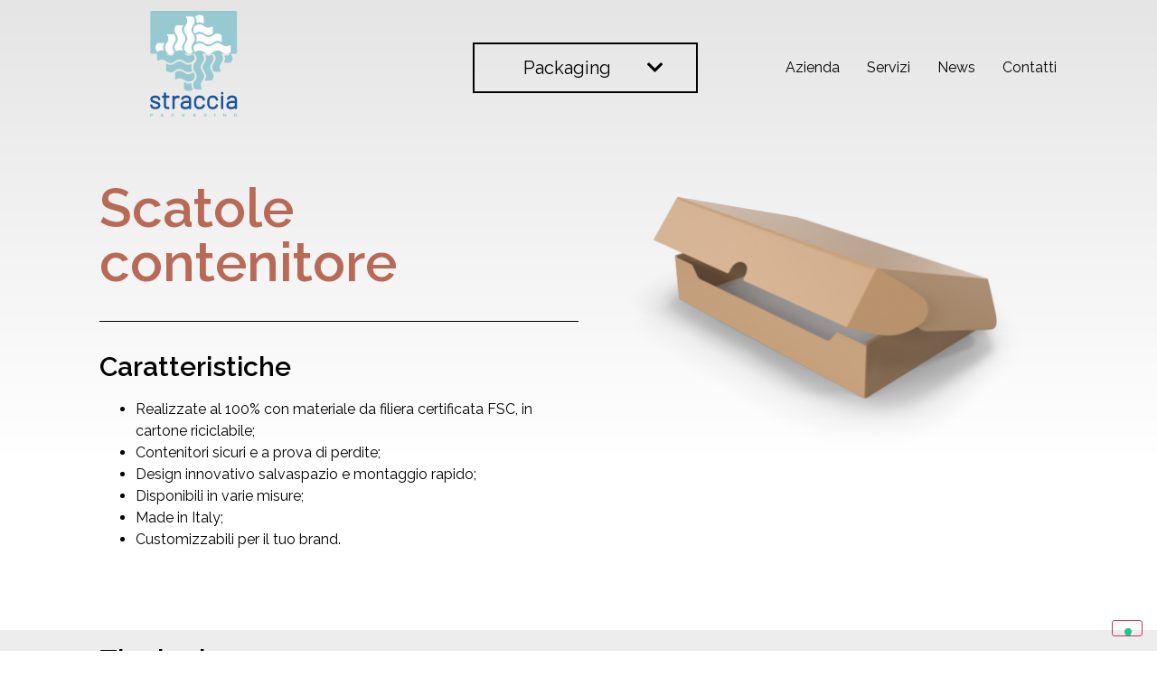

--- FILE ---
content_type: text/html; charset=UTF-8
request_url: https://stracciapackaging.it/scatole-contenitore/
body_size: 40377
content:
<!doctype html>
<html lang="it-IT" prefix="og: https://ogp.me/ns#">
<head><style>img.lazy{min-height:1px}</style><link rel="preload" href="https://stracciapackaging.it/wp-content/plugins/w3-total-cache/pub/js/lazyload.min.js" as="script">
	<meta charset="UTF-8">
	<meta name="viewport" content="width=device-width, initial-scale=1">
	<link rel="profile" href="https://gmpg.org/xfn/11">
	
<!-- Google Tag Manager for WordPress by gtm4wp.com -->
<script data-cfasync="false" data-pagespeed-no-defer>
	var gtm4wp_datalayer_name = "dataLayer";
	var dataLayer = dataLayer || [];

	const gtm4wp_scrollerscript_debugmode         = false;
	const gtm4wp_scrollerscript_callbacktime      = 100;
	const gtm4wp_scrollerscript_readerlocation    = 150;
	const gtm4wp_scrollerscript_contentelementid  = "content";
	const gtm4wp_scrollerscript_scannertime       = 60;
</script>
<!-- End Google Tag Manager for WordPress by gtm4wp.com -->
<!-- Ottimizzazione per i motori di ricerca di Rank Math - https://rankmath.com/ -->
<title>Scatole avvolgenti - Straccia Packaging</title>
<meta name="description" content="Le caratteristiche delle scatole contenitore sono le seguenti: 1. Realizzate al 100% con materiale da filiera certificata FSC, in cartone riciclabile; 2. Contenitori sicuri e a prova di perdite; 3. Design innovativo salvaspazio e montaggio rapido; 4. Disponibili in varie misure; 5. Made in Italy; 6. Customizzabili per il tuo brand."/>
<meta name="robots" content="follow, index, max-snippet:-1, max-video-preview:-1, max-image-preview:large"/>
<link rel="canonical" href="https://stracciapackaging.it/scatole-contenitore/" />
<meta property="og:locale" content="it_IT" />
<meta property="og:type" content="article" />
<meta property="og:title" content="Scatole avvolgenti - Straccia Packaging" />
<meta property="og:description" content="Le caratteristiche delle scatole contenitore sono le seguenti: 1. Realizzate al 100% con materiale da filiera certificata FSC, in cartone riciclabile; 2. Contenitori sicuri e a prova di perdite; 3. Design innovativo salvaspazio e montaggio rapido; 4. Disponibili in varie misure; 5. Made in Italy; 6. Customizzabili per il tuo brand." />
<meta property="og:url" content="https://stracciapackaging.it/scatole-contenitore/" />
<meta property="og:site_name" content="Straccia Packaging" />
<meta property="og:updated_time" content="2023-04-17T15:06:33+00:00" />
<meta property="og:image" content="https://stracciapackaging.it/wp-content/uploads/2022/11/avvolgenti.png" />
<meta property="og:image:secure_url" content="https://stracciapackaging.it/wp-content/uploads/2022/11/avvolgenti.png" />
<meta property="og:image:width" content="447" />
<meta property="og:image:height" content="348" />
<meta property="og:image:alt" content="scatole contenitore" />
<meta property="og:image:type" content="image/png" />
<meta property="article:published_time" content="2022-11-05T20:51:33+00:00" />
<meta property="article:modified_time" content="2023-04-17T15:06:33+00:00" />
<meta name="twitter:card" content="summary_large_image" />
<meta name="twitter:title" content="Scatole avvolgenti - Straccia Packaging" />
<meta name="twitter:description" content="Le caratteristiche delle scatole contenitore sono le seguenti: 1. Realizzate al 100% con materiale da filiera certificata FSC, in cartone riciclabile; 2. Contenitori sicuri e a prova di perdite; 3. Design innovativo salvaspazio e montaggio rapido; 4. Disponibili in varie misure; 5. Made in Italy; 6. Customizzabili per il tuo brand." />
<meta name="twitter:image" content="https://stracciapackaging.it/wp-content/uploads/2022/11/avvolgenti.png" />
<meta name="twitter:label1" content="Tempo di lettura" />
<meta name="twitter:data1" content="Meno di un minuto" />
<script type="application/ld+json" class="rank-math-schema">{"@context":"https://schema.org","@graph":[{"@type":"Organization","@id":"https://stracciapackaging.it/#organization","name":"Straccia Packaging srl","url":"https://stracciapackaging.it","logo":{"@type":"ImageObject","@id":"https://stracciapackaging.it/#logo","url":"https://stracciapackaging.it/wp-content/uploads/2022/11/logo-straccia-packaging.svg","contentUrl":"https://stracciapackaging.it/wp-content/uploads/2022/11/logo-straccia-packaging.svg","caption":"Straccia Packaging","inLanguage":"it-IT","width":"109","height":"159"}},{"@type":"WebSite","@id":"https://stracciapackaging.it/#website","url":"https://stracciapackaging.it","name":"Straccia Packaging","alternateName":"Straccia Packaging","publisher":{"@id":"https://stracciapackaging.it/#organization"},"inLanguage":"it-IT"},{"@type":"ImageObject","@id":"https://stracciapackaging.it/wp-content/uploads/2022/11/avvolgenti.png","url":"https://stracciapackaging.it/wp-content/uploads/2022/11/avvolgenti.png","width":"200","height":"200","inLanguage":"it-IT"},{"@type":"BreadcrumbList","@id":"https://stracciapackaging.it/scatole-contenitore/#breadcrumb","itemListElement":[{"@type":"ListItem","position":"1","item":{"@id":"https://stracciapackaging.it","name":"Home"}},{"@type":"ListItem","position":"2","item":{"@id":"https://stracciapackaging.it/scatole-contenitore/","name":"Scatole avvolgenti"}}]},{"@type":"WebPage","@id":"https://stracciapackaging.it/scatole-contenitore/#webpage","url":"https://stracciapackaging.it/scatole-contenitore/","name":"Scatole avvolgenti - Straccia Packaging","datePublished":"2022-11-05T20:51:33+00:00","dateModified":"2023-04-17T15:06:33+00:00","isPartOf":{"@id":"https://stracciapackaging.it/#website"},"primaryImageOfPage":{"@id":"https://stracciapackaging.it/wp-content/uploads/2022/11/avvolgenti.png"},"inLanguage":"it-IT","breadcrumb":{"@id":"https://stracciapackaging.it/scatole-contenitore/#breadcrumb"}},{"@type":"Person","@id":"https://stracciapackaging.it/scatole-contenitore/#author","name":"amministrazione","image":{"@type":"ImageObject","@id":"https://secure.gravatar.com/avatar/b77706cb082c5a82c00c9fa5aa1792023f57bedc6d9b8b07a66d6c813ddc6ddb?s=96&amp;d=mm&amp;r=g","url":"https://secure.gravatar.com/avatar/b77706cb082c5a82c00c9fa5aa1792023f57bedc6d9b8b07a66d6c813ddc6ddb?s=96&amp;d=mm&amp;r=g","caption":"amministrazione","inLanguage":"it-IT"},"sameAs":["https://stracciapackaging.it"],"worksFor":{"@id":"https://stracciapackaging.it/#organization"}},{"@type":"Article","headline":"Scatole avvolgenti - Straccia Packaging","keywords":"scatole contenitore","datePublished":"2022-11-05T20:51:33+00:00","dateModified":"2023-04-17T15:06:33+00:00","author":{"@id":"https://stracciapackaging.it/scatole-contenitore/#author","name":"amministrazione"},"publisher":{"@id":"https://stracciapackaging.it/#organization"},"description":"Le caratteristiche delle scatole contenitore sono le seguenti: 1. Realizzate al 100% con materiale da filiera certificata FSC, in cartone riciclabile; 2. Contenitori sicuri e a prova di perdite; 3. Design innovativo salvaspazio e montaggio rapido; 4. Disponibili in varie misure; 5. Made in Italy; 6. Customizzabili per il tuo brand.","name":"Scatole avvolgenti - Straccia Packaging","@id":"https://stracciapackaging.it/scatole-contenitore/#richSnippet","isPartOf":{"@id":"https://stracciapackaging.it/scatole-contenitore/#webpage"},"image":{"@id":"https://stracciapackaging.it/wp-content/uploads/2022/11/avvolgenti.png"},"inLanguage":"it-IT","mainEntityOfPage":{"@id":"https://stracciapackaging.it/scatole-contenitore/#webpage"}}]}</script>
<!-- /Rank Math WordPress SEO plugin -->

<link rel='dns-prefetch' href='//cdn.iubenda.com' />
<link rel="alternate" type="application/rss+xml" title="Straccia Packaging &raquo; Feed" href="https://stracciapackaging.it/feed/" />
<link rel="alternate" type="application/rss+xml" title="Straccia Packaging &raquo; Feed dei commenti" href="https://stracciapackaging.it/comments/feed/" />
<link rel="alternate" title="oEmbed (JSON)" type="application/json+oembed" href="https://stracciapackaging.it/wp-json/oembed/1.0/embed?url=https%3A%2F%2Fstracciapackaging.it%2Fscatole-contenitore%2F" />
<link rel="alternate" title="oEmbed (XML)" type="text/xml+oembed" href="https://stracciapackaging.it/wp-json/oembed/1.0/embed?url=https%3A%2F%2Fstracciapackaging.it%2Fscatole-contenitore%2F&#038;format=xml" />
<style id='wp-img-auto-sizes-contain-inline-css'>
img:is([sizes=auto i],[sizes^="auto," i]){contain-intrinsic-size:3000px 1500px}
/*# sourceURL=wp-img-auto-sizes-contain-inline-css */
</style>
<style id='wp-emoji-styles-inline-css'>

	img.wp-smiley, img.emoji {
		display: inline !important;
		border: none !important;
		box-shadow: none !important;
		height: 1em !important;
		width: 1em !important;
		margin: 0 0.07em !important;
		vertical-align: -0.1em !important;
		background: none !important;
		padding: 0 !important;
	}
/*# sourceURL=wp-emoji-styles-inline-css */
</style>
<link rel='stylesheet' id='wp-block-library-css' href='https://stracciapackaging.it/wp-includes/css/dist/block-library/style.min.css?ver=6.9' media='all' />
<style id='global-styles-inline-css'>
:root{--wp--preset--aspect-ratio--square: 1;--wp--preset--aspect-ratio--4-3: 4/3;--wp--preset--aspect-ratio--3-4: 3/4;--wp--preset--aspect-ratio--3-2: 3/2;--wp--preset--aspect-ratio--2-3: 2/3;--wp--preset--aspect-ratio--16-9: 16/9;--wp--preset--aspect-ratio--9-16: 9/16;--wp--preset--color--black: #000000;--wp--preset--color--cyan-bluish-gray: #abb8c3;--wp--preset--color--white: #ffffff;--wp--preset--color--pale-pink: #f78da7;--wp--preset--color--vivid-red: #cf2e2e;--wp--preset--color--luminous-vivid-orange: #ff6900;--wp--preset--color--luminous-vivid-amber: #fcb900;--wp--preset--color--light-green-cyan: #7bdcb5;--wp--preset--color--vivid-green-cyan: #00d084;--wp--preset--color--pale-cyan-blue: #8ed1fc;--wp--preset--color--vivid-cyan-blue: #0693e3;--wp--preset--color--vivid-purple: #9b51e0;--wp--preset--gradient--vivid-cyan-blue-to-vivid-purple: linear-gradient(135deg,rgb(6,147,227) 0%,rgb(155,81,224) 100%);--wp--preset--gradient--light-green-cyan-to-vivid-green-cyan: linear-gradient(135deg,rgb(122,220,180) 0%,rgb(0,208,130) 100%);--wp--preset--gradient--luminous-vivid-amber-to-luminous-vivid-orange: linear-gradient(135deg,rgb(252,185,0) 0%,rgb(255,105,0) 100%);--wp--preset--gradient--luminous-vivid-orange-to-vivid-red: linear-gradient(135deg,rgb(255,105,0) 0%,rgb(207,46,46) 100%);--wp--preset--gradient--very-light-gray-to-cyan-bluish-gray: linear-gradient(135deg,rgb(238,238,238) 0%,rgb(169,184,195) 100%);--wp--preset--gradient--cool-to-warm-spectrum: linear-gradient(135deg,rgb(74,234,220) 0%,rgb(151,120,209) 20%,rgb(207,42,186) 40%,rgb(238,44,130) 60%,rgb(251,105,98) 80%,rgb(254,248,76) 100%);--wp--preset--gradient--blush-light-purple: linear-gradient(135deg,rgb(255,206,236) 0%,rgb(152,150,240) 100%);--wp--preset--gradient--blush-bordeaux: linear-gradient(135deg,rgb(254,205,165) 0%,rgb(254,45,45) 50%,rgb(107,0,62) 100%);--wp--preset--gradient--luminous-dusk: linear-gradient(135deg,rgb(255,203,112) 0%,rgb(199,81,192) 50%,rgb(65,88,208) 100%);--wp--preset--gradient--pale-ocean: linear-gradient(135deg,rgb(255,245,203) 0%,rgb(182,227,212) 50%,rgb(51,167,181) 100%);--wp--preset--gradient--electric-grass: linear-gradient(135deg,rgb(202,248,128) 0%,rgb(113,206,126) 100%);--wp--preset--gradient--midnight: linear-gradient(135deg,rgb(2,3,129) 0%,rgb(40,116,252) 100%);--wp--preset--font-size--small: 13px;--wp--preset--font-size--medium: 20px;--wp--preset--font-size--large: 36px;--wp--preset--font-size--x-large: 42px;--wp--preset--spacing--20: 0.44rem;--wp--preset--spacing--30: 0.67rem;--wp--preset--spacing--40: 1rem;--wp--preset--spacing--50: 1.5rem;--wp--preset--spacing--60: 2.25rem;--wp--preset--spacing--70: 3.38rem;--wp--preset--spacing--80: 5.06rem;--wp--preset--shadow--natural: 6px 6px 9px rgba(0, 0, 0, 0.2);--wp--preset--shadow--deep: 12px 12px 50px rgba(0, 0, 0, 0.4);--wp--preset--shadow--sharp: 6px 6px 0px rgba(0, 0, 0, 0.2);--wp--preset--shadow--outlined: 6px 6px 0px -3px rgb(255, 255, 255), 6px 6px rgb(0, 0, 0);--wp--preset--shadow--crisp: 6px 6px 0px rgb(0, 0, 0);}:root { --wp--style--global--content-size: 800px;--wp--style--global--wide-size: 1200px; }:where(body) { margin: 0; }.wp-site-blocks > .alignleft { float: left; margin-right: 2em; }.wp-site-blocks > .alignright { float: right; margin-left: 2em; }.wp-site-blocks > .aligncenter { justify-content: center; margin-left: auto; margin-right: auto; }:where(.wp-site-blocks) > * { margin-block-start: 24px; margin-block-end: 0; }:where(.wp-site-blocks) > :first-child { margin-block-start: 0; }:where(.wp-site-blocks) > :last-child { margin-block-end: 0; }:root { --wp--style--block-gap: 24px; }:root :where(.is-layout-flow) > :first-child{margin-block-start: 0;}:root :where(.is-layout-flow) > :last-child{margin-block-end: 0;}:root :where(.is-layout-flow) > *{margin-block-start: 24px;margin-block-end: 0;}:root :where(.is-layout-constrained) > :first-child{margin-block-start: 0;}:root :where(.is-layout-constrained) > :last-child{margin-block-end: 0;}:root :where(.is-layout-constrained) > *{margin-block-start: 24px;margin-block-end: 0;}:root :where(.is-layout-flex){gap: 24px;}:root :where(.is-layout-grid){gap: 24px;}.is-layout-flow > .alignleft{float: left;margin-inline-start: 0;margin-inline-end: 2em;}.is-layout-flow > .alignright{float: right;margin-inline-start: 2em;margin-inline-end: 0;}.is-layout-flow > .aligncenter{margin-left: auto !important;margin-right: auto !important;}.is-layout-constrained > .alignleft{float: left;margin-inline-start: 0;margin-inline-end: 2em;}.is-layout-constrained > .alignright{float: right;margin-inline-start: 2em;margin-inline-end: 0;}.is-layout-constrained > .aligncenter{margin-left: auto !important;margin-right: auto !important;}.is-layout-constrained > :where(:not(.alignleft):not(.alignright):not(.alignfull)){max-width: var(--wp--style--global--content-size);margin-left: auto !important;margin-right: auto !important;}.is-layout-constrained > .alignwide{max-width: var(--wp--style--global--wide-size);}body .is-layout-flex{display: flex;}.is-layout-flex{flex-wrap: wrap;align-items: center;}.is-layout-flex > :is(*, div){margin: 0;}body .is-layout-grid{display: grid;}.is-layout-grid > :is(*, div){margin: 0;}body{padding-top: 0px;padding-right: 0px;padding-bottom: 0px;padding-left: 0px;}a:where(:not(.wp-element-button)){text-decoration: underline;}:root :where(.wp-element-button, .wp-block-button__link){background-color: #32373c;border-width: 0;color: #fff;font-family: inherit;font-size: inherit;font-style: inherit;font-weight: inherit;letter-spacing: inherit;line-height: inherit;padding-top: calc(0.667em + 2px);padding-right: calc(1.333em + 2px);padding-bottom: calc(0.667em + 2px);padding-left: calc(1.333em + 2px);text-decoration: none;text-transform: inherit;}.has-black-color{color: var(--wp--preset--color--black) !important;}.has-cyan-bluish-gray-color{color: var(--wp--preset--color--cyan-bluish-gray) !important;}.has-white-color{color: var(--wp--preset--color--white) !important;}.has-pale-pink-color{color: var(--wp--preset--color--pale-pink) !important;}.has-vivid-red-color{color: var(--wp--preset--color--vivid-red) !important;}.has-luminous-vivid-orange-color{color: var(--wp--preset--color--luminous-vivid-orange) !important;}.has-luminous-vivid-amber-color{color: var(--wp--preset--color--luminous-vivid-amber) !important;}.has-light-green-cyan-color{color: var(--wp--preset--color--light-green-cyan) !important;}.has-vivid-green-cyan-color{color: var(--wp--preset--color--vivid-green-cyan) !important;}.has-pale-cyan-blue-color{color: var(--wp--preset--color--pale-cyan-blue) !important;}.has-vivid-cyan-blue-color{color: var(--wp--preset--color--vivid-cyan-blue) !important;}.has-vivid-purple-color{color: var(--wp--preset--color--vivid-purple) !important;}.has-black-background-color{background-color: var(--wp--preset--color--black) !important;}.has-cyan-bluish-gray-background-color{background-color: var(--wp--preset--color--cyan-bluish-gray) !important;}.has-white-background-color{background-color: var(--wp--preset--color--white) !important;}.has-pale-pink-background-color{background-color: var(--wp--preset--color--pale-pink) !important;}.has-vivid-red-background-color{background-color: var(--wp--preset--color--vivid-red) !important;}.has-luminous-vivid-orange-background-color{background-color: var(--wp--preset--color--luminous-vivid-orange) !important;}.has-luminous-vivid-amber-background-color{background-color: var(--wp--preset--color--luminous-vivid-amber) !important;}.has-light-green-cyan-background-color{background-color: var(--wp--preset--color--light-green-cyan) !important;}.has-vivid-green-cyan-background-color{background-color: var(--wp--preset--color--vivid-green-cyan) !important;}.has-pale-cyan-blue-background-color{background-color: var(--wp--preset--color--pale-cyan-blue) !important;}.has-vivid-cyan-blue-background-color{background-color: var(--wp--preset--color--vivid-cyan-blue) !important;}.has-vivid-purple-background-color{background-color: var(--wp--preset--color--vivid-purple) !important;}.has-black-border-color{border-color: var(--wp--preset--color--black) !important;}.has-cyan-bluish-gray-border-color{border-color: var(--wp--preset--color--cyan-bluish-gray) !important;}.has-white-border-color{border-color: var(--wp--preset--color--white) !important;}.has-pale-pink-border-color{border-color: var(--wp--preset--color--pale-pink) !important;}.has-vivid-red-border-color{border-color: var(--wp--preset--color--vivid-red) !important;}.has-luminous-vivid-orange-border-color{border-color: var(--wp--preset--color--luminous-vivid-orange) !important;}.has-luminous-vivid-amber-border-color{border-color: var(--wp--preset--color--luminous-vivid-amber) !important;}.has-light-green-cyan-border-color{border-color: var(--wp--preset--color--light-green-cyan) !important;}.has-vivid-green-cyan-border-color{border-color: var(--wp--preset--color--vivid-green-cyan) !important;}.has-pale-cyan-blue-border-color{border-color: var(--wp--preset--color--pale-cyan-blue) !important;}.has-vivid-cyan-blue-border-color{border-color: var(--wp--preset--color--vivid-cyan-blue) !important;}.has-vivid-purple-border-color{border-color: var(--wp--preset--color--vivid-purple) !important;}.has-vivid-cyan-blue-to-vivid-purple-gradient-background{background: var(--wp--preset--gradient--vivid-cyan-blue-to-vivid-purple) !important;}.has-light-green-cyan-to-vivid-green-cyan-gradient-background{background: var(--wp--preset--gradient--light-green-cyan-to-vivid-green-cyan) !important;}.has-luminous-vivid-amber-to-luminous-vivid-orange-gradient-background{background: var(--wp--preset--gradient--luminous-vivid-amber-to-luminous-vivid-orange) !important;}.has-luminous-vivid-orange-to-vivid-red-gradient-background{background: var(--wp--preset--gradient--luminous-vivid-orange-to-vivid-red) !important;}.has-very-light-gray-to-cyan-bluish-gray-gradient-background{background: var(--wp--preset--gradient--very-light-gray-to-cyan-bluish-gray) !important;}.has-cool-to-warm-spectrum-gradient-background{background: var(--wp--preset--gradient--cool-to-warm-spectrum) !important;}.has-blush-light-purple-gradient-background{background: var(--wp--preset--gradient--blush-light-purple) !important;}.has-blush-bordeaux-gradient-background{background: var(--wp--preset--gradient--blush-bordeaux) !important;}.has-luminous-dusk-gradient-background{background: var(--wp--preset--gradient--luminous-dusk) !important;}.has-pale-ocean-gradient-background{background: var(--wp--preset--gradient--pale-ocean) !important;}.has-electric-grass-gradient-background{background: var(--wp--preset--gradient--electric-grass) !important;}.has-midnight-gradient-background{background: var(--wp--preset--gradient--midnight) !important;}.has-small-font-size{font-size: var(--wp--preset--font-size--small) !important;}.has-medium-font-size{font-size: var(--wp--preset--font-size--medium) !important;}.has-large-font-size{font-size: var(--wp--preset--font-size--large) !important;}.has-x-large-font-size{font-size: var(--wp--preset--font-size--x-large) !important;}
/*# sourceURL=global-styles-inline-css */
</style>

<link rel='stylesheet' id='searchandfilter-css' href='https://stracciapackaging.it/wp-content/plugins/search-filter/style.css?ver=1' media='all' />
<link rel='stylesheet' id='hello-elementor-css' href='https://stracciapackaging.it/wp-content/themes/hello-elementor/assets/css/reset.css?ver=3.4.5' media='all' />
<link rel='stylesheet' id='hello-elementor-theme-style-css' href='https://stracciapackaging.it/wp-content/themes/hello-elementor/assets/css/theme.css?ver=3.4.5' media='all' />
<link rel='stylesheet' id='hello-elementor-header-footer-css' href='https://stracciapackaging.it/wp-content/themes/hello-elementor/assets/css/header-footer.css?ver=3.4.5' media='all' />
<link rel='stylesheet' id='elementor-icons-css' href='https://stracciapackaging.it/wp-content/plugins/elementor/assets/lib/eicons/css/elementor-icons.min.css?ver=5.21.0' media='all' />
<link rel='stylesheet' id='elementor-frontend-css' href='https://stracciapackaging.it/wp-content/plugins/elementor/assets/css/frontend.min.css?ver=3.15.3' media='all' />
<style id='elementor-frontend-inline-css'>
.elementor-kit-7{--e-global-color-primary:#000000;--e-global-color-secondary:#FFFFFF;--e-global-color-text:#000000;--e-global-color-accent:#000000;--e-global-typography-primary-font-family:"Raleway";--e-global-typography-primary-font-weight:600;--e-global-typography-secondary-font-family:"Raleway";--e-global-typography-secondary-font-weight:400;--e-global-typography-text-font-family:"Raleway";--e-global-typography-text-font-weight:400;--e-global-typography-accent-font-family:"Raleway";--e-global-typography-accent-font-weight:500;font-family:"Raleway", Sans-serif;}.elementor-kit-7 a{font-family:"Raleway", Sans-serif;}.elementor-kit-7 h1{font-family:"Raleway", Sans-serif;}.elementor-kit-7 h2{font-family:"Raleway", Sans-serif;}.elementor-kit-7 h3{font-family:"Raleway", Sans-serif;}.elementor-kit-7 h4{font-family:"Raleway", Sans-serif;}.elementor-kit-7 h5{font-family:"Raleway", Sans-serif;}.elementor-kit-7 h6{font-family:"Raleway", Sans-serif;}.elementor-kit-7 button,.elementor-kit-7 input[type="button"],.elementor-kit-7 input[type="submit"],.elementor-kit-7 .elementor-button{font-family:"Raleway", Sans-serif;}.elementor-kit-7 label{font-family:"Raleway", Sans-serif;}.elementor-kit-7 input:not([type="button"]):not([type="submit"]),.elementor-kit-7 textarea,.elementor-kit-7 .elementor-field-textual{font-family:"Raleway", Sans-serif;}.elementor-section.elementor-section-boxed > .elementor-container{max-width:1140px;}.e-con{--container-max-width:1140px;}.elementor-widget:not(:last-child){margin-bottom:20px;}.elementor-element{--widgets-spacing:20px;}{}h1.entry-title{display:var(--page-title-display);}@media(max-width:1024px){.elementor-section.elementor-section-boxed > .elementor-container{max-width:1024px;}.e-con{--container-max-width:1024px;}}@media(max-width:767px){.elementor-section.elementor-section-boxed > .elementor-container{max-width:767px;}.e-con{--container-max-width:767px;}}
.elementor-widget-heading .elementor-heading-title{color:var( --e-global-color-primary );font-family:var( --e-global-typography-primary-font-family ), Sans-serif;font-weight:var( --e-global-typography-primary-font-weight );}.elementor-widget-image .widget-image-caption{color:var( --e-global-color-text );font-family:var( --e-global-typography-text-font-family ), Sans-serif;font-weight:var( --e-global-typography-text-font-weight );}.elementor-widget-text-editor{color:var( --e-global-color-text );font-family:var( --e-global-typography-text-font-family ), Sans-serif;font-weight:var( --e-global-typography-text-font-weight );}.elementor-widget-text-editor.elementor-drop-cap-view-stacked .elementor-drop-cap{background-color:var( --e-global-color-primary );}.elementor-widget-text-editor.elementor-drop-cap-view-framed .elementor-drop-cap, .elementor-widget-text-editor.elementor-drop-cap-view-default .elementor-drop-cap{color:var( --e-global-color-primary );border-color:var( --e-global-color-primary );}.elementor-widget-button .elementor-button{font-family:var( --e-global-typography-accent-font-family ), Sans-serif;font-weight:var( --e-global-typography-accent-font-weight );background-color:var( --e-global-color-accent );}.elementor-widget-divider{--divider-color:var( --e-global-color-secondary );}.elementor-widget-divider .elementor-divider__text{color:var( --e-global-color-secondary );font-family:var( --e-global-typography-secondary-font-family ), Sans-serif;font-weight:var( --e-global-typography-secondary-font-weight );}.elementor-widget-divider.elementor-view-stacked .elementor-icon{background-color:var( --e-global-color-secondary );}.elementor-widget-divider.elementor-view-framed .elementor-icon, .elementor-widget-divider.elementor-view-default .elementor-icon{color:var( --e-global-color-secondary );border-color:var( --e-global-color-secondary );}.elementor-widget-divider.elementor-view-framed .elementor-icon, .elementor-widget-divider.elementor-view-default .elementor-icon svg{fill:var( --e-global-color-secondary );}.elementor-widget-image-box .elementor-image-box-title{color:var( --e-global-color-primary );font-family:var( --e-global-typography-primary-font-family ), Sans-serif;font-weight:var( --e-global-typography-primary-font-weight );}.elementor-widget-image-box .elementor-image-box-description{color:var( --e-global-color-text );font-family:var( --e-global-typography-text-font-family ), Sans-serif;font-weight:var( --e-global-typography-text-font-weight );}.elementor-widget-icon.elementor-view-stacked .elementor-icon{background-color:var( --e-global-color-primary );}.elementor-widget-icon.elementor-view-framed .elementor-icon, .elementor-widget-icon.elementor-view-default .elementor-icon{color:var( --e-global-color-primary );border-color:var( --e-global-color-primary );}.elementor-widget-icon.elementor-view-framed .elementor-icon, .elementor-widget-icon.elementor-view-default .elementor-icon svg{fill:var( --e-global-color-primary );}.elementor-widget-icon-box.elementor-view-stacked .elementor-icon{background-color:var( --e-global-color-primary );}.elementor-widget-icon-box.elementor-view-framed .elementor-icon, .elementor-widget-icon-box.elementor-view-default .elementor-icon{fill:var( --e-global-color-primary );color:var( --e-global-color-primary );border-color:var( --e-global-color-primary );}.elementor-widget-icon-box .elementor-icon-box-title{color:var( --e-global-color-primary );}.elementor-widget-icon-box .elementor-icon-box-title, .elementor-widget-icon-box .elementor-icon-box-title a{font-family:var( --e-global-typography-primary-font-family ), Sans-serif;font-weight:var( --e-global-typography-primary-font-weight );}.elementor-widget-icon-box .elementor-icon-box-description{color:var( --e-global-color-text );font-family:var( --e-global-typography-text-font-family ), Sans-serif;font-weight:var( --e-global-typography-text-font-weight );}.elementor-widget-star-rating .elementor-star-rating__title{color:var( --e-global-color-text );font-family:var( --e-global-typography-text-font-family ), Sans-serif;font-weight:var( --e-global-typography-text-font-weight );}.elementor-widget-image-gallery .gallery-item .gallery-caption{font-family:var( --e-global-typography-accent-font-family ), Sans-serif;font-weight:var( --e-global-typography-accent-font-weight );}.elementor-widget-icon-list .elementor-icon-list-item:not(:last-child):after{border-color:var( --e-global-color-text );}.elementor-widget-icon-list .elementor-icon-list-icon i{color:var( --e-global-color-primary );}.elementor-widget-icon-list .elementor-icon-list-icon svg{fill:var( --e-global-color-primary );}.elementor-widget-icon-list .elementor-icon-list-item > .elementor-icon-list-text, .elementor-widget-icon-list .elementor-icon-list-item > a{font-family:var( --e-global-typography-text-font-family ), Sans-serif;font-weight:var( --e-global-typography-text-font-weight );}.elementor-widget-icon-list .elementor-icon-list-text{color:var( --e-global-color-secondary );}.elementor-widget-counter .elementor-counter-number-wrapper{color:var( --e-global-color-primary );font-family:var( --e-global-typography-primary-font-family ), Sans-serif;font-weight:var( --e-global-typography-primary-font-weight );}.elementor-widget-counter .elementor-counter-title{color:var( --e-global-color-secondary );font-family:var( --e-global-typography-secondary-font-family ), Sans-serif;font-weight:var( --e-global-typography-secondary-font-weight );}.elementor-widget-progress .elementor-progress-wrapper .elementor-progress-bar{background-color:var( --e-global-color-primary );}.elementor-widget-progress .elementor-title{color:var( --e-global-color-primary );font-family:var( --e-global-typography-text-font-family ), Sans-serif;font-weight:var( --e-global-typography-text-font-weight );}.elementor-widget-testimonial .elementor-testimonial-content{color:var( --e-global-color-text );font-family:var( --e-global-typography-text-font-family ), Sans-serif;font-weight:var( --e-global-typography-text-font-weight );}.elementor-widget-testimonial .elementor-testimonial-name{color:var( --e-global-color-primary );font-family:var( --e-global-typography-primary-font-family ), Sans-serif;font-weight:var( --e-global-typography-primary-font-weight );}.elementor-widget-testimonial .elementor-testimonial-job{color:var( --e-global-color-secondary );font-family:var( --e-global-typography-secondary-font-family ), Sans-serif;font-weight:var( --e-global-typography-secondary-font-weight );}.elementor-widget-tabs .elementor-tab-title, .elementor-widget-tabs .elementor-tab-title a{color:var( --e-global-color-primary );}.elementor-widget-tabs .elementor-tab-title.elementor-active,
					 .elementor-widget-tabs .elementor-tab-title.elementor-active a{color:var( --e-global-color-accent );}.elementor-widget-tabs .elementor-tab-title{font-family:var( --e-global-typography-primary-font-family ), Sans-serif;font-weight:var( --e-global-typography-primary-font-weight );}.elementor-widget-tabs .elementor-tab-content{color:var( --e-global-color-text );font-family:var( --e-global-typography-text-font-family ), Sans-serif;font-weight:var( --e-global-typography-text-font-weight );}.elementor-widget-accordion .elementor-accordion-icon, .elementor-widget-accordion .elementor-accordion-title{color:var( --e-global-color-primary );}.elementor-widget-accordion .elementor-accordion-icon svg{fill:var( --e-global-color-primary );}.elementor-widget-accordion .elementor-active .elementor-accordion-icon, .elementor-widget-accordion .elementor-active .elementor-accordion-title{color:var( --e-global-color-accent );}.elementor-widget-accordion .elementor-active .elementor-accordion-icon svg{fill:var( --e-global-color-accent );}.elementor-widget-accordion .elementor-accordion-title{font-family:var( --e-global-typography-primary-font-family ), Sans-serif;font-weight:var( --e-global-typography-primary-font-weight );}.elementor-widget-accordion .elementor-tab-content{color:var( --e-global-color-text );font-family:var( --e-global-typography-text-font-family ), Sans-serif;font-weight:var( --e-global-typography-text-font-weight );}.elementor-widget-toggle .elementor-toggle-title, .elementor-widget-toggle .elementor-toggle-icon{color:var( --e-global-color-primary );}.elementor-widget-toggle .elementor-toggle-icon svg{fill:var( --e-global-color-primary );}.elementor-widget-toggle .elementor-tab-title.elementor-active a, .elementor-widget-toggle .elementor-tab-title.elementor-active .elementor-toggle-icon{color:var( --e-global-color-accent );}.elementor-widget-toggle .elementor-toggle-title{font-family:var( --e-global-typography-primary-font-family ), Sans-serif;font-weight:var( --e-global-typography-primary-font-weight );}.elementor-widget-toggle .elementor-tab-content{color:var( --e-global-color-text );font-family:var( --e-global-typography-text-font-family ), Sans-serif;font-weight:var( --e-global-typography-text-font-weight );}.elementor-widget-alert .elementor-alert-title{font-family:var( --e-global-typography-primary-font-family ), Sans-serif;font-weight:var( --e-global-typography-primary-font-weight );}.elementor-widget-alert .elementor-alert-description{font-family:var( --e-global-typography-text-font-family ), Sans-serif;font-weight:var( --e-global-typography-text-font-weight );}.elementor-widget-text-path{font-family:var( --e-global-typography-text-font-family ), Sans-serif;font-weight:var( --e-global-typography-text-font-weight );}.elementor-widget-theme-site-logo .widget-image-caption{color:var( --e-global-color-text );font-family:var( --e-global-typography-text-font-family ), Sans-serif;font-weight:var( --e-global-typography-text-font-weight );}.elementor-widget-theme-site-title .elementor-heading-title{color:var( --e-global-color-primary );font-family:var( --e-global-typography-primary-font-family ), Sans-serif;font-weight:var( --e-global-typography-primary-font-weight );}.elementor-widget-theme-page-title .elementor-heading-title{color:var( --e-global-color-primary );font-family:var( --e-global-typography-primary-font-family ), Sans-serif;font-weight:var( --e-global-typography-primary-font-weight );}.elementor-widget-theme-post-title .elementor-heading-title{color:var( --e-global-color-primary );font-family:var( --e-global-typography-primary-font-family ), Sans-serif;font-weight:var( --e-global-typography-primary-font-weight );}.elementor-widget-theme-post-excerpt .elementor-widget-container{color:var( --e-global-color-text );font-family:var( --e-global-typography-text-font-family ), Sans-serif;font-weight:var( --e-global-typography-text-font-weight );}.elementor-widget-theme-post-content{color:var( --e-global-color-text );font-family:var( --e-global-typography-text-font-family ), Sans-serif;font-weight:var( --e-global-typography-text-font-weight );}.elementor-widget-theme-post-featured-image .widget-image-caption{color:var( --e-global-color-text );font-family:var( --e-global-typography-text-font-family ), Sans-serif;font-weight:var( --e-global-typography-text-font-weight );}.elementor-widget-theme-archive-title .elementor-heading-title{color:var( --e-global-color-primary );font-family:var( --e-global-typography-primary-font-family ), Sans-serif;font-weight:var( --e-global-typography-primary-font-weight );}.elementor-widget-archive-posts .elementor-post__title, .elementor-widget-archive-posts .elementor-post__title a{color:var( --e-global-color-secondary );font-family:var( --e-global-typography-primary-font-family ), Sans-serif;font-weight:var( --e-global-typography-primary-font-weight );}.elementor-widget-archive-posts .elementor-post__meta-data{font-family:var( --e-global-typography-secondary-font-family ), Sans-serif;font-weight:var( --e-global-typography-secondary-font-weight );}.elementor-widget-archive-posts .elementor-post__excerpt p{font-family:var( --e-global-typography-text-font-family ), Sans-serif;font-weight:var( --e-global-typography-text-font-weight );}.elementor-widget-archive-posts .elementor-post__read-more{color:var( --e-global-color-accent );}.elementor-widget-archive-posts a.elementor-post__read-more{font-family:var( --e-global-typography-accent-font-family ), Sans-serif;font-weight:var( --e-global-typography-accent-font-weight );}.elementor-widget-archive-posts .elementor-post__card .elementor-post__badge{background-color:var( --e-global-color-accent );font-family:var( --e-global-typography-accent-font-family ), Sans-serif;font-weight:var( --e-global-typography-accent-font-weight );}.elementor-widget-archive-posts .elementor-swiper-button.elementor-swiper-button-prev, .elementor-widget-archive-posts .elementor-swiper-button.elementor-swiper-button-next{background-color:var( --e-global-color-accent );}.elementor-widget-archive-posts .elementor-pagination{font-family:var( --e-global-typography-secondary-font-family ), Sans-serif;font-weight:var( --e-global-typography-secondary-font-weight );}.elementor-widget-archive-posts .ecs-load-more-button .elementor-button{font-family:var( --e-global-typography-accent-font-family ), Sans-serif;font-weight:var( --e-global-typography-accent-font-weight );background-color:var( --e-global-color-accent );}.elementor-widget-archive-posts .elementor-button{font-family:var( --e-global-typography-accent-font-family ), Sans-serif;font-weight:var( --e-global-typography-accent-font-weight );background-color:var( --e-global-color-accent );}.elementor-widget-archive-posts .e-load-more-message{font-family:var( --e-global-typography-secondary-font-family ), Sans-serif;font-weight:var( --e-global-typography-secondary-font-weight );}.elementor-widget-archive-posts .elementor-posts-nothing-found{color:var( --e-global-color-text );font-family:var( --e-global-typography-text-font-family ), Sans-serif;font-weight:var( --e-global-typography-text-font-weight );}.elementor-widget-loop-grid .elementor-pagination{font-family:var( --e-global-typography-secondary-font-family ), Sans-serif;font-weight:var( --e-global-typography-secondary-font-weight );}.elementor-widget-loop-grid .elementor-button{font-family:var( --e-global-typography-accent-font-family ), Sans-serif;font-weight:var( --e-global-typography-accent-font-weight );background-color:var( --e-global-color-accent );}.elementor-widget-loop-grid .e-load-more-message{font-family:var( --e-global-typography-secondary-font-family ), Sans-serif;font-weight:var( --e-global-typography-secondary-font-weight );}.elementor-widget-posts .elementor-post__title, .elementor-widget-posts .elementor-post__title a{color:var( --e-global-color-secondary );font-family:var( --e-global-typography-primary-font-family ), Sans-serif;font-weight:var( --e-global-typography-primary-font-weight );}.elementor-widget-posts .elementor-post__meta-data{font-family:var( --e-global-typography-secondary-font-family ), Sans-serif;font-weight:var( --e-global-typography-secondary-font-weight );}.elementor-widget-posts .elementor-post__excerpt p{font-family:var( --e-global-typography-text-font-family ), Sans-serif;font-weight:var( --e-global-typography-text-font-weight );}.elementor-widget-posts .elementor-post__read-more{color:var( --e-global-color-accent );}.elementor-widget-posts a.elementor-post__read-more{font-family:var( --e-global-typography-accent-font-family ), Sans-serif;font-weight:var( --e-global-typography-accent-font-weight );}.elementor-widget-posts .elementor-post__card .elementor-post__badge{background-color:var( --e-global-color-accent );font-family:var( --e-global-typography-accent-font-family ), Sans-serif;font-weight:var( --e-global-typography-accent-font-weight );}.elementor-widget-posts .elementor-swiper-button.elementor-swiper-button-prev, .elementor-widget-posts .elementor-swiper-button.elementor-swiper-button-next{background-color:var( --e-global-color-accent );}.elementor-widget-posts .elementor-pagination{font-family:var( --e-global-typography-secondary-font-family ), Sans-serif;font-weight:var( --e-global-typography-secondary-font-weight );}.elementor-widget-posts .ecs-load-more-button .elementor-button{font-family:var( --e-global-typography-accent-font-family ), Sans-serif;font-weight:var( --e-global-typography-accent-font-weight );background-color:var( --e-global-color-accent );}.elementor-widget-posts .elementor-button{font-family:var( --e-global-typography-accent-font-family ), Sans-serif;font-weight:var( --e-global-typography-accent-font-weight );background-color:var( --e-global-color-accent );}.elementor-widget-posts .e-load-more-message{font-family:var( --e-global-typography-secondary-font-family ), Sans-serif;font-weight:var( --e-global-typography-secondary-font-weight );}.elementor-widget-portfolio a .elementor-portfolio-item__overlay{background-color:var( --e-global-color-accent );}.elementor-widget-portfolio .elementor-portfolio-item__title{font-family:var( --e-global-typography-primary-font-family ), Sans-serif;font-weight:var( --e-global-typography-primary-font-weight );}.elementor-widget-portfolio .elementor-portfolio__filter{color:var( --e-global-color-text );font-family:var( --e-global-typography-primary-font-family ), Sans-serif;font-weight:var( --e-global-typography-primary-font-weight );}.elementor-widget-portfolio .elementor-portfolio__filter.elementor-active{color:var( --e-global-color-primary );}.elementor-widget-gallery .elementor-gallery-item__title{font-family:var( --e-global-typography-primary-font-family ), Sans-serif;font-weight:var( --e-global-typography-primary-font-weight );}.elementor-widget-gallery .elementor-gallery-item__description{font-family:var( --e-global-typography-text-font-family ), Sans-serif;font-weight:var( --e-global-typography-text-font-weight );}.elementor-widget-gallery{--galleries-title-color-normal:var( --e-global-color-primary );--galleries-title-color-hover:var( --e-global-color-secondary );--galleries-pointer-bg-color-hover:var( --e-global-color-accent );--gallery-title-color-active:var( --e-global-color-secondary );--galleries-pointer-bg-color-active:var( --e-global-color-accent );}.elementor-widget-gallery .elementor-gallery-title{font-family:var( --e-global-typography-primary-font-family ), Sans-serif;font-weight:var( --e-global-typography-primary-font-weight );}.elementor-widget-form .elementor-field-group > label, .elementor-widget-form .elementor-field-subgroup label{color:var( --e-global-color-text );}.elementor-widget-form .elementor-field-group > label{font-family:var( --e-global-typography-text-font-family ), Sans-serif;font-weight:var( --e-global-typography-text-font-weight );}.elementor-widget-form .elementor-field-type-html{color:var( --e-global-color-text );font-family:var( --e-global-typography-text-font-family ), Sans-serif;font-weight:var( --e-global-typography-text-font-weight );}.elementor-widget-form .elementor-field-group .elementor-field{color:var( --e-global-color-text );}.elementor-widget-form .elementor-field-group .elementor-field, .elementor-widget-form .elementor-field-subgroup label{font-family:var( --e-global-typography-text-font-family ), Sans-serif;font-weight:var( --e-global-typography-text-font-weight );}.elementor-widget-form .elementor-button{font-family:var( --e-global-typography-accent-font-family ), Sans-serif;font-weight:var( --e-global-typography-accent-font-weight );}.elementor-widget-form .e-form__buttons__wrapper__button-next{background-color:var( --e-global-color-accent );}.elementor-widget-form .elementor-button[type="submit"]{background-color:var( --e-global-color-accent );}.elementor-widget-form .e-form__buttons__wrapper__button-previous{background-color:var( --e-global-color-accent );}.elementor-widget-form .elementor-message{font-family:var( --e-global-typography-text-font-family ), Sans-serif;font-weight:var( --e-global-typography-text-font-weight );}.elementor-widget-form .e-form__indicators__indicator, .elementor-widget-form .e-form__indicators__indicator__label{font-family:var( --e-global-typography-accent-font-family ), Sans-serif;font-weight:var( --e-global-typography-accent-font-weight );}.elementor-widget-form{--e-form-steps-indicator-inactive-primary-color:var( --e-global-color-text );--e-form-steps-indicator-active-primary-color:var( --e-global-color-accent );--e-form-steps-indicator-completed-primary-color:var( --e-global-color-accent );--e-form-steps-indicator-progress-color:var( --e-global-color-accent );--e-form-steps-indicator-progress-background-color:var( --e-global-color-text );--e-form-steps-indicator-progress-meter-color:var( --e-global-color-text );}.elementor-widget-form .e-form__indicators__indicator__progress__meter{font-family:var( --e-global-typography-accent-font-family ), Sans-serif;font-weight:var( --e-global-typography-accent-font-weight );}.elementor-widget-login .elementor-field-group > a{color:var( --e-global-color-text );}.elementor-widget-login .elementor-field-group > a:hover{color:var( --e-global-color-accent );}.elementor-widget-login .elementor-form-fields-wrapper label{color:var( --e-global-color-text );font-family:var( --e-global-typography-text-font-family ), Sans-serif;font-weight:var( --e-global-typography-text-font-weight );}.elementor-widget-login .elementor-field-group .elementor-field{color:var( --e-global-color-text );}.elementor-widget-login .elementor-field-group .elementor-field, .elementor-widget-login .elementor-field-subgroup label{font-family:var( --e-global-typography-text-font-family ), Sans-serif;font-weight:var( --e-global-typography-text-font-weight );}.elementor-widget-login .elementor-button{font-family:var( --e-global-typography-accent-font-family ), Sans-serif;font-weight:var( --e-global-typography-accent-font-weight );background-color:var( --e-global-color-accent );}.elementor-widget-login .elementor-widget-container .elementor-login__logged-in-message{color:var( --e-global-color-text );font-family:var( --e-global-typography-text-font-family ), Sans-serif;font-weight:var( --e-global-typography-text-font-weight );}.elementor-widget-slides .elementor-slide-heading{font-family:var( --e-global-typography-primary-font-family ), Sans-serif;font-weight:var( --e-global-typography-primary-font-weight );}.elementor-widget-slides .elementor-slide-description{font-family:var( --e-global-typography-secondary-font-family ), Sans-serif;font-weight:var( --e-global-typography-secondary-font-weight );}.elementor-widget-slides .elementor-slide-button{font-family:var( --e-global-typography-accent-font-family ), Sans-serif;font-weight:var( --e-global-typography-accent-font-weight );}.elementor-widget-nav-menu .elementor-nav-menu .elementor-item{font-family:var( --e-global-typography-primary-font-family ), Sans-serif;font-weight:var( --e-global-typography-primary-font-weight );}.elementor-widget-nav-menu .elementor-nav-menu--main .elementor-item{color:var( --e-global-color-text );fill:var( --e-global-color-text );}.elementor-widget-nav-menu .elementor-nav-menu--main .elementor-item:hover,
					.elementor-widget-nav-menu .elementor-nav-menu--main .elementor-item.elementor-item-active,
					.elementor-widget-nav-menu .elementor-nav-menu--main .elementor-item.highlighted,
					.elementor-widget-nav-menu .elementor-nav-menu--main .elementor-item:focus{color:var( --e-global-color-accent );fill:var( --e-global-color-accent );}.elementor-widget-nav-menu .elementor-nav-menu--main:not(.e--pointer-framed) .elementor-item:before,
					.elementor-widget-nav-menu .elementor-nav-menu--main:not(.e--pointer-framed) .elementor-item:after{background-color:var( --e-global-color-accent );}.elementor-widget-nav-menu .e--pointer-framed .elementor-item:before,
					.elementor-widget-nav-menu .e--pointer-framed .elementor-item:after{border-color:var( --e-global-color-accent );}.elementor-widget-nav-menu{--e-nav-menu-divider-color:var( --e-global-color-text );}.elementor-widget-nav-menu .elementor-nav-menu--dropdown .elementor-item, .elementor-widget-nav-menu .elementor-nav-menu--dropdown  .elementor-sub-item{font-family:var( --e-global-typography-accent-font-family ), Sans-serif;font-weight:var( --e-global-typography-accent-font-weight );}.elementor-widget-animated-headline .elementor-headline-dynamic-wrapper path{stroke:var( --e-global-color-accent );}.elementor-widget-animated-headline .elementor-headline-plain-text{color:var( --e-global-color-secondary );}.elementor-widget-animated-headline .elementor-headline{font-family:var( --e-global-typography-primary-font-family ), Sans-serif;font-weight:var( --e-global-typography-primary-font-weight );}.elementor-widget-animated-headline{--dynamic-text-color:var( --e-global-color-secondary );}.elementor-widget-animated-headline .elementor-headline-dynamic-text{font-family:var( --e-global-typography-primary-font-family ), Sans-serif;font-weight:var( --e-global-typography-primary-font-weight );}.elementor-widget-hotspot .widget-image-caption{font-family:var( --e-global-typography-text-font-family ), Sans-serif;font-weight:var( --e-global-typography-text-font-weight );}.elementor-widget-hotspot{--hotspot-color:var( --e-global-color-primary );--hotspot-box-color:var( --e-global-color-secondary );--tooltip-color:var( --e-global-color-secondary );}.elementor-widget-hotspot .e-hotspot__label{font-family:var( --e-global-typography-primary-font-family ), Sans-serif;font-weight:var( --e-global-typography-primary-font-weight );}.elementor-widget-hotspot .e-hotspot__tooltip{font-family:var( --e-global-typography-secondary-font-family ), Sans-serif;font-weight:var( --e-global-typography-secondary-font-weight );}.elementor-widget-price-list .elementor-price-list-header{color:var( --e-global-color-primary );font-family:var( --e-global-typography-primary-font-family ), Sans-serif;font-weight:var( --e-global-typography-primary-font-weight );}.elementor-widget-price-list .elementor-price-list-price{color:var( --e-global-color-primary );font-family:var( --e-global-typography-primary-font-family ), Sans-serif;font-weight:var( --e-global-typography-primary-font-weight );}.elementor-widget-price-list .elementor-price-list-description{color:var( --e-global-color-text );font-family:var( --e-global-typography-text-font-family ), Sans-serif;font-weight:var( --e-global-typography-text-font-weight );}.elementor-widget-price-list .elementor-price-list-separator{border-bottom-color:var( --e-global-color-secondary );}.elementor-widget-price-table{--e-price-table-header-background-color:var( --e-global-color-secondary );}.elementor-widget-price-table .elementor-price-table__heading{font-family:var( --e-global-typography-primary-font-family ), Sans-serif;font-weight:var( --e-global-typography-primary-font-weight );}.elementor-widget-price-table .elementor-price-table__subheading{font-family:var( --e-global-typography-secondary-font-family ), Sans-serif;font-weight:var( --e-global-typography-secondary-font-weight );}.elementor-widget-price-table .elementor-price-table .elementor-price-table__price{font-family:var( --e-global-typography-primary-font-family ), Sans-serif;font-weight:var( --e-global-typography-primary-font-weight );}.elementor-widget-price-table .elementor-price-table__original-price{color:var( --e-global-color-secondary );font-family:var( --e-global-typography-primary-font-family ), Sans-serif;font-weight:var( --e-global-typography-primary-font-weight );}.elementor-widget-price-table .elementor-price-table__period{color:var( --e-global-color-secondary );font-family:var( --e-global-typography-secondary-font-family ), Sans-serif;font-weight:var( --e-global-typography-secondary-font-weight );}.elementor-widget-price-table .elementor-price-table__features-list{--e-price-table-features-list-color:var( --e-global-color-text );}.elementor-widget-price-table .elementor-price-table__features-list li{font-family:var( --e-global-typography-text-font-family ), Sans-serif;font-weight:var( --e-global-typography-text-font-weight );}.elementor-widget-price-table .elementor-price-table__features-list li:before{border-top-color:var( --e-global-color-text );}.elementor-widget-price-table .elementor-price-table__button{font-family:var( --e-global-typography-accent-font-family ), Sans-serif;font-weight:var( --e-global-typography-accent-font-weight );background-color:var( --e-global-color-accent );}.elementor-widget-price-table .elementor-price-table__additional_info{color:var( --e-global-color-text );font-family:var( --e-global-typography-text-font-family ), Sans-serif;font-weight:var( --e-global-typography-text-font-weight );}.elementor-widget-price-table .elementor-price-table__ribbon-inner{background-color:var( --e-global-color-accent );font-family:var( --e-global-typography-accent-font-family ), Sans-serif;font-weight:var( --e-global-typography-accent-font-weight );}.elementor-widget-flip-box .elementor-flip-box__front .elementor-flip-box__layer__title{font-family:var( --e-global-typography-primary-font-family ), Sans-serif;font-weight:var( --e-global-typography-primary-font-weight );}.elementor-widget-flip-box .elementor-flip-box__front .elementor-flip-box__layer__description{font-family:var( --e-global-typography-text-font-family ), Sans-serif;font-weight:var( --e-global-typography-text-font-weight );}.elementor-widget-flip-box .elementor-flip-box__back .elementor-flip-box__layer__title{font-family:var( --e-global-typography-primary-font-family ), Sans-serif;font-weight:var( --e-global-typography-primary-font-weight );}.elementor-widget-flip-box .elementor-flip-box__back .elementor-flip-box__layer__description{font-family:var( --e-global-typography-text-font-family ), Sans-serif;font-weight:var( --e-global-typography-text-font-weight );}.elementor-widget-flip-box .elementor-flip-box__button{font-family:var( --e-global-typography-accent-font-family ), Sans-serif;font-weight:var( --e-global-typography-accent-font-weight );}.elementor-widget-call-to-action .elementor-cta__title{font-family:var( --e-global-typography-primary-font-family ), Sans-serif;font-weight:var( --e-global-typography-primary-font-weight );}.elementor-widget-call-to-action .elementor-cta__description{font-family:var( --e-global-typography-text-font-family ), Sans-serif;font-weight:var( --e-global-typography-text-font-weight );}.elementor-widget-call-to-action .elementor-cta__button{font-family:var( --e-global-typography-accent-font-family ), Sans-serif;font-weight:var( --e-global-typography-accent-font-weight );}.elementor-widget-call-to-action .elementor-ribbon-inner{background-color:var( --e-global-color-accent );font-family:var( --e-global-typography-accent-font-family ), Sans-serif;font-weight:var( --e-global-typography-accent-font-weight );}.elementor-widget-media-carousel .elementor-carousel-image-overlay{font-family:var( --e-global-typography-accent-font-family ), Sans-serif;font-weight:var( --e-global-typography-accent-font-weight );}.elementor-widget-testimonial-carousel .elementor-testimonial__text{color:var( --e-global-color-text );font-family:var( --e-global-typography-text-font-family ), Sans-serif;font-weight:var( --e-global-typography-text-font-weight );}.elementor-widget-testimonial-carousel .elementor-testimonial__name{color:var( --e-global-color-text );font-family:var( --e-global-typography-primary-font-family ), Sans-serif;font-weight:var( --e-global-typography-primary-font-weight );}.elementor-widget-testimonial-carousel .elementor-testimonial__title{color:var( --e-global-color-primary );font-family:var( --e-global-typography-secondary-font-family ), Sans-serif;font-weight:var( --e-global-typography-secondary-font-weight );}.elementor-widget-reviews .elementor-testimonial__header, .elementor-widget-reviews .elementor-testimonial__name{font-family:var( --e-global-typography-primary-font-family ), Sans-serif;font-weight:var( --e-global-typography-primary-font-weight );}.elementor-widget-reviews .elementor-testimonial__text{font-family:var( --e-global-typography-text-font-family ), Sans-serif;font-weight:var( --e-global-typography-text-font-weight );}.elementor-widget-table-of-contents{--header-color:var( --e-global-color-secondary );--item-text-color:var( --e-global-color-text );--item-text-hover-color:var( --e-global-color-accent );--marker-color:var( --e-global-color-text );}.elementor-widget-table-of-contents .elementor-toc__header, .elementor-widget-table-of-contents .elementor-toc__header-title{font-family:var( --e-global-typography-primary-font-family ), Sans-serif;font-weight:var( --e-global-typography-primary-font-weight );}.elementor-widget-table-of-contents .elementor-toc__list-item{font-family:var( --e-global-typography-text-font-family ), Sans-serif;font-weight:var( --e-global-typography-text-font-weight );}.elementor-widget-countdown .elementor-countdown-item{background-color:var( --e-global-color-primary );}.elementor-widget-countdown .elementor-countdown-digits{font-family:var( --e-global-typography-text-font-family ), Sans-serif;font-weight:var( --e-global-typography-text-font-weight );}.elementor-widget-countdown .elementor-countdown-label{font-family:var( --e-global-typography-secondary-font-family ), Sans-serif;font-weight:var( --e-global-typography-secondary-font-weight );}.elementor-widget-countdown .elementor-countdown-expire--message{color:var( --e-global-color-text );font-family:var( --e-global-typography-text-font-family ), Sans-serif;font-weight:var( --e-global-typography-text-font-weight );}.elementor-widget-search-form input[type="search"].elementor-search-form__input{font-family:var( --e-global-typography-text-font-family ), Sans-serif;font-weight:var( --e-global-typography-text-font-weight );}.elementor-widget-search-form .elementor-search-form__input,
					.elementor-widget-search-form .elementor-search-form__icon,
					.elementor-widget-search-form .elementor-lightbox .dialog-lightbox-close-button,
					.elementor-widget-search-form .elementor-lightbox .dialog-lightbox-close-button:hover,
					.elementor-widget-search-form.elementor-search-form--skin-full_screen input[type="search"].elementor-search-form__input{color:var( --e-global-color-text );fill:var( --e-global-color-text );}.elementor-widget-search-form .elementor-search-form__submit{font-family:var( --e-global-typography-text-font-family ), Sans-serif;font-weight:var( --e-global-typography-text-font-weight );background-color:var( --e-global-color-secondary );}.elementor-widget-author-box .elementor-author-box__name{color:var( --e-global-color-secondary );font-family:var( --e-global-typography-primary-font-family ), Sans-serif;font-weight:var( --e-global-typography-primary-font-weight );}.elementor-widget-author-box .elementor-author-box__bio{color:var( --e-global-color-text );font-family:var( --e-global-typography-text-font-family ), Sans-serif;font-weight:var( --e-global-typography-text-font-weight );}.elementor-widget-author-box .elementor-author-box__button{color:var( --e-global-color-secondary );border-color:var( --e-global-color-secondary );font-family:var( --e-global-typography-accent-font-family ), Sans-serif;font-weight:var( --e-global-typography-accent-font-weight );}.elementor-widget-author-box .elementor-author-box__button:hover{border-color:var( --e-global-color-secondary );color:var( --e-global-color-secondary );}.elementor-widget-post-navigation span.post-navigation__prev--label{color:var( --e-global-color-text );}.elementor-widget-post-navigation span.post-navigation__next--label{color:var( --e-global-color-text );}.elementor-widget-post-navigation span.post-navigation__prev--label, .elementor-widget-post-navigation span.post-navigation__next--label{font-family:var( --e-global-typography-secondary-font-family ), Sans-serif;font-weight:var( --e-global-typography-secondary-font-weight );}.elementor-widget-post-navigation span.post-navigation__prev--title, .elementor-widget-post-navigation span.post-navigation__next--title{color:var( --e-global-color-secondary );font-family:var( --e-global-typography-secondary-font-family ), Sans-serif;font-weight:var( --e-global-typography-secondary-font-weight );}.elementor-widget-post-info .elementor-icon-list-item:not(:last-child):after{border-color:var( --e-global-color-text );}.elementor-widget-post-info .elementor-icon-list-icon i{color:var( --e-global-color-primary );}.elementor-widget-post-info .elementor-icon-list-icon svg{fill:var( --e-global-color-primary );}.elementor-widget-post-info .elementor-icon-list-text, .elementor-widget-post-info .elementor-icon-list-text a{color:var( --e-global-color-secondary );}.elementor-widget-post-info .elementor-icon-list-item{font-family:var( --e-global-typography-text-font-family ), Sans-serif;font-weight:var( --e-global-typography-text-font-weight );}.elementor-widget-sitemap .elementor-sitemap-title{color:var( --e-global-color-primary );font-family:var( --e-global-typography-primary-font-family ), Sans-serif;font-weight:var( --e-global-typography-primary-font-weight );}.elementor-widget-sitemap .elementor-sitemap-item, .elementor-widget-sitemap span.elementor-sitemap-list, .elementor-widget-sitemap .elementor-sitemap-item a{color:var( --e-global-color-text );font-family:var( --e-global-typography-text-font-family ), Sans-serif;font-weight:var( --e-global-typography-text-font-weight );}.elementor-widget-sitemap .elementor-sitemap-item{color:var( --e-global-color-text );}.elementor-widget-blockquote .elementor-blockquote__content{color:var( --e-global-color-text );}.elementor-widget-blockquote .elementor-blockquote__author{color:var( --e-global-color-secondary );}.elementor-widget-lottie{--caption-color:var( --e-global-color-text );}.elementor-widget-lottie .e-lottie__caption{font-family:var( --e-global-typography-text-font-family ), Sans-serif;font-weight:var( --e-global-typography-text-font-weight );}.elementor-widget-video-playlist .e-tabs-header .e-tabs-title{color:var( --e-global-color-text );}.elementor-widget-video-playlist .e-tabs-header .e-tabs-videos-count{color:var( --e-global-color-text );}.elementor-widget-video-playlist .e-tabs-header .e-tabs-header-right-side i{color:var( --e-global-color-text );}.elementor-widget-video-playlist .e-tabs-header .e-tabs-header-right-side svg{fill:var( --e-global-color-text );}.elementor-widget-video-playlist .e-tab-title .e-tab-title-text{color:var( --e-global-color-text );font-family:var( --e-global-typography-text-font-family ), Sans-serif;font-weight:var( --e-global-typography-text-font-weight );}.elementor-widget-video-playlist .e-tab-title .e-tab-title-text a{color:var( --e-global-color-text );}.elementor-widget-video-playlist .e-tab-title .e-tab-duration{color:var( --e-global-color-text );}.elementor-widget-video-playlist .e-tabs-items-wrapper .e-tab-title:where( .e-active, :hover ) .e-tab-title-text{color:var( --e-global-color-text );font-family:var( --e-global-typography-text-font-family ), Sans-serif;font-weight:var( --e-global-typography-text-font-weight );}.elementor-widget-video-playlist .e-tabs-items-wrapper .e-tab-title:where( .e-active, :hover ) .e-tab-title-text a{color:var( --e-global-color-text );}.elementor-widget-video-playlist .e-tabs-items-wrapper .e-tab-title:where( .e-active, :hover ) .e-tab-duration{color:var( --e-global-color-text );}.elementor-widget-video-playlist .e-tabs-items-wrapper .e-section-title{color:var( --e-global-color-text );}.elementor-widget-video-playlist .e-tabs-inner-tabs .e-inner-tabs-wrapper .e-inner-tab-title a{font-family:var( --e-global-typography-text-font-family ), Sans-serif;font-weight:var( --e-global-typography-text-font-weight );}.elementor-widget-video-playlist .e-tabs-inner-tabs .e-inner-tabs-content-wrapper .e-inner-tab-content .e-inner-tab-text{font-family:var( --e-global-typography-text-font-family ), Sans-serif;font-weight:var( --e-global-typography-text-font-weight );}.elementor-widget-video-playlist .e-tabs-inner-tabs .e-inner-tabs-content-wrapper .e-inner-tab-content button{color:var( --e-global-color-text );font-family:var( --e-global-typography-accent-font-family ), Sans-serif;font-weight:var( --e-global-typography-accent-font-weight );}.elementor-widget-video-playlist .e-tabs-inner-tabs .e-inner-tabs-content-wrapper .e-inner-tab-content button:hover{color:var( --e-global-color-text );}.elementor-widget-paypal-button .elementor-button{font-family:var( --e-global-typography-accent-font-family ), Sans-serif;font-weight:var( --e-global-typography-accent-font-weight );background-color:var( --e-global-color-accent );}.elementor-widget-paypal-button .elementor-message{font-family:var( --e-global-typography-text-font-family ), Sans-serif;font-weight:var( --e-global-typography-text-font-weight );}.elementor-widget-stripe-button .elementor-button{font-family:var( --e-global-typography-accent-font-family ), Sans-serif;font-weight:var( --e-global-typography-accent-font-weight );background-color:var( --e-global-color-accent );}.elementor-widget-stripe-button .elementor-message{font-family:var( --e-global-typography-text-font-family ), Sans-serif;font-weight:var( --e-global-typography-text-font-weight );}.elementor-widget-progress-tracker .current-progress-percentage{font-family:var( --e-global-typography-text-font-family ), Sans-serif;font-weight:var( --e-global-typography-text-font-weight );}
.elementor-1227 .elementor-element.elementor-element-2eb511f:not(.elementor-motion-effects-element-type-background), .elementor-1227 .elementor-element.elementor-element-2eb511f > .elementor-motion-effects-container > .elementor-motion-effects-layer{background-color:transparent;background-image:linear-gradient(180deg, #E5E5E5 0%, #FFFFFF 80%);}.elementor-1227 .elementor-element.elementor-element-2eb511f{transition:background 0.3s, border 0.3s, border-radius 0.3s, box-shadow 0.3s;margin-top:0px;margin-bottom:0px;padding:200px 110px 18px 110px;}.elementor-1227 .elementor-element.elementor-element-2eb511f > .elementor-background-overlay{transition:background 0.3s, border-radius 0.3s, opacity 0.3s;}.elementor-1227 .elementor-element.elementor-element-2decbcf .elementor-heading-title{color:#B76A56;font-family:"Raleway", Sans-serif;font-size:3.75em;font-weight:600;}.elementor-1227 .elementor-element.elementor-element-2decbcf > .elementor-widget-container{margin:0px 0px 0px 0px;}.elementor-1227 .elementor-element.elementor-element-16c593d{--divider-border-style:solid;--divider-color:#000;--divider-border-width:1px;}.elementor-1227 .elementor-element.elementor-element-16c593d .elementor-divider-separator{width:100%;}.elementor-1227 .elementor-element.elementor-element-16c593d .elementor-divider{padding-top:15px;padding-bottom:15px;}.elementor-1227 .elementor-element.elementor-element-b0e7dde .elementor-heading-title{font-family:"Raleway", Sans-serif;font-size:1.875em;font-weight:600;}.elementor-1227 .elementor-element.elementor-element-6f6d0ed{text-align:center;}.elementor-1227 .elementor-element.elementor-element-6f6d0ed .elementor-heading-title{color:#B76A56;font-family:"Raleway", Sans-serif;font-size:35px;font-weight:600;}.elementor-1227 .elementor-element.elementor-element-6f6d0ed > .elementor-widget-container{margin:0px 0px 0px 0px;}.elementor-1227 .elementor-element.elementor-element-bca3e64{--divider-border-style:solid;--divider-color:#000;--divider-border-width:1px;}.elementor-1227 .elementor-element.elementor-element-bca3e64 .elementor-divider-separator{width:100%;}.elementor-1227 .elementor-element.elementor-element-bca3e64 .elementor-divider{padding-top:15px;padding-bottom:15px;}.elementor-1227 .elementor-element.elementor-element-8fcea3a{--spacer-size:50px;}.elementor-1227 .elementor-element.elementor-element-01f1ea2:not(.elementor-motion-effects-element-type-background), .elementor-1227 .elementor-element.elementor-element-01f1ea2 > .elementor-motion-effects-container > .elementor-motion-effects-layer{background-color:#EDEDED;}.elementor-1227 .elementor-element.elementor-element-01f1ea2{transition:background 0.3s, border 0.3s, border-radius 0.3s, box-shadow 0.3s;padding:18px 110px 18px 110px;}.elementor-1227 .elementor-element.elementor-element-01f1ea2 > .elementor-background-overlay{transition:background 0.3s, border-radius 0.3s, opacity 0.3s;}.elementor-1227 .elementor-element.elementor-element-4b7b215 .elementor-heading-title{font-family:"Raleway", Sans-serif;font-size:1.875em;font-weight:600;}.elementor-1227 .elementor-element.elementor-element-93a9875 > .elementor-element-populated{border-style:solid;border-width:0px 1px 1px 0px;border-color:#707070;transition:background 0.3s, border 0.3s, border-radius 0.3s, box-shadow 0.3s;padding:20px 20px 20px 20px;}.elementor-1227 .elementor-element.elementor-element-93a9875 > .elementor-element-populated, .elementor-1227 .elementor-element.elementor-element-93a9875 > .elementor-element-populated > .elementor-background-overlay, .elementor-1227 .elementor-element.elementor-element-93a9875 > .elementor-background-slideshow{border-radius:0px 0px 0px 0px;}.elementor-1227 .elementor-element.elementor-element-93a9875 > .elementor-element-populated > .elementor-background-overlay{transition:background 0.3s, border-radius 0.3s, opacity 0.3s;}.elementor-1227 .elementor-element.elementor-element-a39eec6 img{height:228px;object-fit:contain;}.elementor-1227 .elementor-element.elementor-element-a39eec6 > .elementor-widget-container{margin:0px 0px 20px 0px;}.elementor-1227 .elementor-element.elementor-element-f5d650e{text-align:center;}.elementor-1227 .elementor-element.elementor-element-f5d650e .elementor-heading-title{font-family:"Raleway", Sans-serif;font-size:1.875em;font-weight:600;}.elementor-1227 .elementor-element.elementor-element-f5d650e > .elementor-widget-container{margin:0px 0px 30px 0px;}.elementor-1227 .elementor-element.elementor-element-2e2ccf5 > .elementor-element-populated{border-style:solid;border-width:0px 1px 1px 0px;border-color:#707070;transition:background 0.3s, border 0.3s, border-radius 0.3s, box-shadow 0.3s;padding:20px 20px 20px 20px;}.elementor-1227 .elementor-element.elementor-element-2e2ccf5 > .elementor-element-populated, .elementor-1227 .elementor-element.elementor-element-2e2ccf5 > .elementor-element-populated > .elementor-background-overlay, .elementor-1227 .elementor-element.elementor-element-2e2ccf5 > .elementor-background-slideshow{border-radius:0px 0px 0px 0px;}.elementor-1227 .elementor-element.elementor-element-2e2ccf5 > .elementor-element-populated > .elementor-background-overlay{transition:background 0.3s, border-radius 0.3s, opacity 0.3s;}.elementor-1227 .elementor-element.elementor-element-3e921a6 img{height:228px;object-fit:contain;}.elementor-1227 .elementor-element.elementor-element-3e921a6 > .elementor-widget-container{margin:0px 0px 20px 0px;}.elementor-1227 .elementor-element.elementor-element-e0bd9ea{text-align:center;}.elementor-1227 .elementor-element.elementor-element-e0bd9ea .elementor-heading-title{font-family:"Raleway", Sans-serif;font-size:1.875em;font-weight:600;}.elementor-1227 .elementor-element.elementor-element-e0bd9ea > .elementor-widget-container{margin:0px 0px 30px 0px;}.elementor-1227 .elementor-element.elementor-element-829a352 > .elementor-element-populated{border-style:solid;border-width:0px 1px 1px 0px;border-color:#707070;transition:background 0.3s, border 0.3s, border-radius 0.3s, box-shadow 0.3s;padding:20px 20px 20px 20px;}.elementor-1227 .elementor-element.elementor-element-829a352 > .elementor-element-populated, .elementor-1227 .elementor-element.elementor-element-829a352 > .elementor-element-populated > .elementor-background-overlay, .elementor-1227 .elementor-element.elementor-element-829a352 > .elementor-background-slideshow{border-radius:0px 0px 0px 0px;}.elementor-1227 .elementor-element.elementor-element-829a352 > .elementor-element-populated > .elementor-background-overlay{transition:background 0.3s, border-radius 0.3s, opacity 0.3s;}.elementor-1227 .elementor-element.elementor-element-785f0a2 img{height:228px;object-fit:contain;}.elementor-1227 .elementor-element.elementor-element-785f0a2 > .elementor-widget-container{margin:0px 0px 20px 0px;}.elementor-1227 .elementor-element.elementor-element-ed7ab2e{text-align:center;}.elementor-1227 .elementor-element.elementor-element-ed7ab2e .elementor-heading-title{font-family:"Raleway", Sans-serif;font-size:1.875em;font-weight:600;}.elementor-1227 .elementor-element.elementor-element-ed7ab2e > .elementor-widget-container{margin:0px 0px 30px 0px;}.elementor-1227 .elementor-element.elementor-element-7f06fe0 > .elementor-element-populated{border-style:solid;border-width:0px 1px 1px 0px;border-color:#707070;transition:background 0.3s, border 0.3s, border-radius 0.3s, box-shadow 0.3s;padding:20px 20px 20px 20px;}.elementor-1227 .elementor-element.elementor-element-7f06fe0 > .elementor-element-populated, .elementor-1227 .elementor-element.elementor-element-7f06fe0 > .elementor-element-populated > .elementor-background-overlay, .elementor-1227 .elementor-element.elementor-element-7f06fe0 > .elementor-background-slideshow{border-radius:0px 0px 0px 0px;}.elementor-1227 .elementor-element.elementor-element-7f06fe0 > .elementor-element-populated > .elementor-background-overlay{transition:background 0.3s, border-radius 0.3s, opacity 0.3s;}.elementor-1227 .elementor-element.elementor-element-ad9a5d4 img{height:228px;object-fit:contain;}.elementor-1227 .elementor-element.elementor-element-ad9a5d4 > .elementor-widget-container{margin:0px 0px 20px 0px;}.elementor-1227 .elementor-element.elementor-element-862890a{text-align:center;}.elementor-1227 .elementor-element.elementor-element-862890a .elementor-heading-title{font-family:"Raleway", Sans-serif;font-size:1.875em;font-weight:600;}.elementor-1227 .elementor-element.elementor-element-862890a > .elementor-widget-container{margin:0px 0px 30px 0px;}.elementor-1227 .elementor-element.elementor-element-49d458c > .elementor-element-populated{border-style:solid;border-width:0px 1px 1px 0px;border-color:#707070;transition:background 0.3s, border 0.3s, border-radius 0.3s, box-shadow 0.3s;padding:20px 20px 20px 20px;}.elementor-1227 .elementor-element.elementor-element-49d458c > .elementor-element-populated, .elementor-1227 .elementor-element.elementor-element-49d458c > .elementor-element-populated > .elementor-background-overlay, .elementor-1227 .elementor-element.elementor-element-49d458c > .elementor-background-slideshow{border-radius:0px 0px 0px 0px;}.elementor-1227 .elementor-element.elementor-element-49d458c > .elementor-element-populated > .elementor-background-overlay{transition:background 0.3s, border-radius 0.3s, opacity 0.3s;}.elementor-1227 .elementor-element.elementor-element-9b79dea img{height:228px;object-fit:contain;}.elementor-1227 .elementor-element.elementor-element-9b79dea > .elementor-widget-container{margin:0px 0px 20px 0px;}.elementor-1227 .elementor-element.elementor-element-f4cc624{text-align:center;}.elementor-1227 .elementor-element.elementor-element-f4cc624 .elementor-heading-title{font-family:"Raleway", Sans-serif;font-size:1.875em;font-weight:600;}.elementor-1227 .elementor-element.elementor-element-f4cc624 > .elementor-widget-container{margin:0px 0px 30px 0px;}.elementor-1227 .elementor-element.elementor-element-b15a7bb > .elementor-element-populated{border-style:solid;border-width:0px 1px 1px 0px;border-color:#707070;transition:background 0.3s, border 0.3s, border-radius 0.3s, box-shadow 0.3s;padding:20px 20px 20px 20px;}.elementor-1227 .elementor-element.elementor-element-b15a7bb > .elementor-element-populated, .elementor-1227 .elementor-element.elementor-element-b15a7bb > .elementor-element-populated > .elementor-background-overlay, .elementor-1227 .elementor-element.elementor-element-b15a7bb > .elementor-background-slideshow{border-radius:0px 0px 0px 0px;}.elementor-1227 .elementor-element.elementor-element-b15a7bb > .elementor-element-populated > .elementor-background-overlay{transition:background 0.3s, border-radius 0.3s, opacity 0.3s;}.elementor-1227 .elementor-element.elementor-element-48fb0c1 img{height:228px;object-fit:contain;}.elementor-1227 .elementor-element.elementor-element-48fb0c1 > .elementor-widget-container{margin:0px 0px 20px 0px;}.elementor-1227 .elementor-element.elementor-element-e4bab43{text-align:center;}.elementor-1227 .elementor-element.elementor-element-e4bab43 .elementor-heading-title{font-family:"Raleway", Sans-serif;font-size:1.875em;font-weight:600;}.elementor-1227 .elementor-element.elementor-element-e4bab43 > .elementor-widget-container{margin:0px 0px 30px 0px;}.elementor-1227 .elementor-element.elementor-element-6d7c90e:not(.elementor-motion-effects-element-type-background), .elementor-1227 .elementor-element.elementor-element-6d7c90e > .elementor-motion-effects-container > .elementor-motion-effects-layer{background-color:#2C5C5D;}.elementor-1227 .elementor-element.elementor-element-6d7c90e{transition:background 0.3s, border 0.3s, border-radius 0.3s, box-shadow 0.3s;padding:70px 0px 70px 0px;}.elementor-1227 .elementor-element.elementor-element-6d7c90e > .elementor-background-overlay{transition:background 0.3s, border-radius 0.3s, opacity 0.3s;}.elementor-1227 .elementor-element.elementor-element-efd9cb3{z-index:5;}.elementor-1227 .elementor-element.elementor-element-190902b .elementor-heading-title{color:#FFFFFF;font-family:"Raleway", Sans-serif;font-size:3.75em;font-weight:600;}.elementor-1227 .elementor-element.elementor-element-190902b > .elementor-widget-container{margin:-5em 0em 0em 0em;}.elementor-1227 .elementor-element.elementor-element-aa0d5ff:not(.elementor-motion-effects-element-type-background) > .elementor-widget-wrap, .elementor-1227 .elementor-element.elementor-element-aa0d5ff > .elementor-widget-wrap > .elementor-motion-effects-container > .elementor-motion-effects-layer{background-color:#369396;}.elementor-1227 .elementor-element.elementor-element-aa0d5ff > .elementor-element-populated, .elementor-1227 .elementor-element.elementor-element-aa0d5ff > .elementor-element-populated > .elementor-background-overlay, .elementor-1227 .elementor-element.elementor-element-aa0d5ff > .elementor-background-slideshow{border-radius:0px 0px 30px 30px;}.elementor-1227 .elementor-element.elementor-element-aa0d5ff > .elementor-element-populated{transition:background 0.3s, border 0.3s, border-radius 0.3s, box-shadow 0.3s;}.elementor-1227 .elementor-element.elementor-element-aa0d5ff > .elementor-element-populated > .elementor-background-overlay{transition:background 0.3s, border-radius 0.3s, opacity 0.3s;}.elementor-1227 .elementor-element.elementor-element-896174d img{width:100%;height:450px;object-fit:cover;object-position:center center;}.elementor-1227 .elementor-element.elementor-element-896174d{width:var( --container-widget-width, 100% );max-width:100%;--container-widget-width:100%;--container-widget-flex-grow:0;}.elementor-1227 .elementor-element.elementor-element-48d056d:not(.elementor-motion-effects-element-type-background) > .elementor-widget-wrap, .elementor-1227 .elementor-element.elementor-element-48d056d > .elementor-widget-wrap > .elementor-motion-effects-container > .elementor-motion-effects-layer{background-color:#369396;}.elementor-1227 .elementor-element.elementor-element-48d056d > .elementor-element-populated, .elementor-1227 .elementor-element.elementor-element-48d056d > .elementor-element-populated > .elementor-background-overlay, .elementor-1227 .elementor-element.elementor-element-48d056d > .elementor-background-slideshow{border-radius:0px 0px 30px 30px;}.elementor-1227 .elementor-element.elementor-element-48d056d > .elementor-element-populated{transition:background 0.3s, border 0.3s, border-radius 0.3s, box-shadow 0.3s;}.elementor-1227 .elementor-element.elementor-element-48d056d > .elementor-element-populated > .elementor-background-overlay{transition:background 0.3s, border-radius 0.3s, opacity 0.3s;}.elementor-1227 .elementor-element.elementor-element-e0894c4 img{width:100%;height:450px;object-fit:cover;object-position:center center;}.elementor-1227 .elementor-element.elementor-element-e0894c4{width:var( --container-widget-width, 100% );max-width:100%;--container-widget-width:100%;--container-widget-flex-grow:0;}.elementor-1227 .elementor-element.elementor-element-6dd4e58:not(.elementor-motion-effects-element-type-background) > .elementor-widget-wrap, .elementor-1227 .elementor-element.elementor-element-6dd4e58 > .elementor-widget-wrap > .elementor-motion-effects-container > .elementor-motion-effects-layer{background-color:#369396;}.elementor-1227 .elementor-element.elementor-element-6dd4e58 > .elementor-element-populated, .elementor-1227 .elementor-element.elementor-element-6dd4e58 > .elementor-element-populated > .elementor-background-overlay, .elementor-1227 .elementor-element.elementor-element-6dd4e58 > .elementor-background-slideshow{border-radius:0px 0px 30px 30px;}.elementor-1227 .elementor-element.elementor-element-6dd4e58 > .elementor-element-populated{transition:background 0.3s, border 0.3s, border-radius 0.3s, box-shadow 0.3s;}.elementor-1227 .elementor-element.elementor-element-6dd4e58 > .elementor-element-populated > .elementor-background-overlay{transition:background 0.3s, border-radius 0.3s, opacity 0.3s;}.elementor-1227 .elementor-element.elementor-element-32ca097 img{width:100%;height:450px;object-fit:cover;object-position:center center;}.elementor-1227 .elementor-element.elementor-element-32ca097{width:var( --container-widget-width, 100% );max-width:100%;--container-widget-width:100%;--container-widget-flex-grow:0;}.elementor-1227 .elementor-element.elementor-element-d4abda7:not(.elementor-motion-effects-element-type-background) > .elementor-widget-wrap, .elementor-1227 .elementor-element.elementor-element-d4abda7 > .elementor-widget-wrap > .elementor-motion-effects-container > .elementor-motion-effects-layer{background-color:#369396;}.elementor-1227 .elementor-element.elementor-element-d4abda7 > .elementor-element-populated, .elementor-1227 .elementor-element.elementor-element-d4abda7 > .elementor-element-populated > .elementor-background-overlay, .elementor-1227 .elementor-element.elementor-element-d4abda7 > .elementor-background-slideshow{border-radius:0px 0px 30px 30px;}.elementor-1227 .elementor-element.elementor-element-d4abda7 > .elementor-element-populated{transition:background 0.3s, border 0.3s, border-radius 0.3s, box-shadow 0.3s;}.elementor-1227 .elementor-element.elementor-element-d4abda7 > .elementor-element-populated > .elementor-background-overlay{transition:background 0.3s, border-radius 0.3s, opacity 0.3s;}.elementor-1227 .elementor-element.elementor-element-8dc37dc img{width:100%;height:450px;object-fit:cover;object-position:center center;}.elementor-1227 .elementor-element.elementor-element-8dc37dc{width:var( --container-widget-width, 100% );max-width:100%;--container-widget-width:100%;--container-widget-flex-grow:0;}.elementor-1227 .elementor-element.elementor-element-910e8d9:not(.elementor-motion-effects-element-type-background) > .elementor-widget-wrap, .elementor-1227 .elementor-element.elementor-element-910e8d9 > .elementor-widget-wrap > .elementor-motion-effects-container > .elementor-motion-effects-layer{background-color:#369396;}.elementor-1227 .elementor-element.elementor-element-910e8d9 > .elementor-element-populated, .elementor-1227 .elementor-element.elementor-element-910e8d9 > .elementor-element-populated > .elementor-background-overlay, .elementor-1227 .elementor-element.elementor-element-910e8d9 > .elementor-background-slideshow{border-radius:0px 0px 30px 30px;}.elementor-1227 .elementor-element.elementor-element-910e8d9 > .elementor-element-populated{transition:background 0.3s, border 0.3s, border-radius 0.3s, box-shadow 0.3s;}.elementor-1227 .elementor-element.elementor-element-910e8d9 > .elementor-element-populated > .elementor-background-overlay{transition:background 0.3s, border-radius 0.3s, opacity 0.3s;}.elementor-1227 .elementor-element.elementor-element-840a1b6 img{width:100%;height:450px;object-fit:cover;object-position:center center;}.elementor-1227 .elementor-element.elementor-element-840a1b6{width:var( --container-widget-width, 100% );max-width:100%;--container-widget-width:100%;--container-widget-flex-grow:0;}.elementor-1227 .elementor-element.elementor-element-582d76a:not(.elementor-motion-effects-element-type-background) > .elementor-widget-wrap, .elementor-1227 .elementor-element.elementor-element-582d76a > .elementor-widget-wrap > .elementor-motion-effects-container > .elementor-motion-effects-layer{background-color:#369396;}.elementor-1227 .elementor-element.elementor-element-582d76a > .elementor-element-populated, .elementor-1227 .elementor-element.elementor-element-582d76a > .elementor-element-populated > .elementor-background-overlay, .elementor-1227 .elementor-element.elementor-element-582d76a > .elementor-background-slideshow{border-radius:0px 0px 30px 30px;}.elementor-1227 .elementor-element.elementor-element-582d76a > .elementor-element-populated{transition:background 0.3s, border 0.3s, border-radius 0.3s, box-shadow 0.3s;}.elementor-1227 .elementor-element.elementor-element-582d76a > .elementor-element-populated > .elementor-background-overlay{transition:background 0.3s, border-radius 0.3s, opacity 0.3s;}.elementor-1227 .elementor-element.elementor-element-9ee14fd img{width:100%;height:450px;object-fit:cover;object-position:center center;}.elementor-1227 .elementor-element.elementor-element-9ee14fd{width:var( --container-widget-width, 100% );max-width:100%;--container-widget-width:100%;--container-widget-flex-grow:0;}.elementor-1227 .elementor-element.elementor-element-24586ce:not(.elementor-motion-effects-element-type-background) > .elementor-widget-wrap, .elementor-1227 .elementor-element.elementor-element-24586ce > .elementor-widget-wrap > .elementor-motion-effects-container > .elementor-motion-effects-layer{background-color:#369396;}.elementor-1227 .elementor-element.elementor-element-24586ce > .elementor-element-populated, .elementor-1227 .elementor-element.elementor-element-24586ce > .elementor-element-populated > .elementor-background-overlay, .elementor-1227 .elementor-element.elementor-element-24586ce > .elementor-background-slideshow{border-radius:0px 0px 30px 30px;}.elementor-1227 .elementor-element.elementor-element-24586ce > .elementor-element-populated{transition:background 0.3s, border 0.3s, border-radius 0.3s, box-shadow 0.3s;}.elementor-1227 .elementor-element.elementor-element-24586ce > .elementor-element-populated > .elementor-background-overlay{transition:background 0.3s, border-radius 0.3s, opacity 0.3s;}.elementor-1227 .elementor-element.elementor-element-c61369e img{width:100%;height:450px;object-fit:cover;object-position:center center;}.elementor-1227 .elementor-element.elementor-element-c61369e{width:var( --container-widget-width, 100% );max-width:100%;--container-widget-width:100%;--container-widget-flex-grow:0;}.elementor-1227 .elementor-element.elementor-element-3a17854:not(.elementor-motion-effects-element-type-background) > .elementor-widget-wrap, .elementor-1227 .elementor-element.elementor-element-3a17854 > .elementor-widget-wrap > .elementor-motion-effects-container > .elementor-motion-effects-layer{background-color:#369396;}.elementor-1227 .elementor-element.elementor-element-3a17854 > .elementor-element-populated, .elementor-1227 .elementor-element.elementor-element-3a17854 > .elementor-element-populated > .elementor-background-overlay, .elementor-1227 .elementor-element.elementor-element-3a17854 > .elementor-background-slideshow{border-radius:0px 0px 30px 30px;}.elementor-1227 .elementor-element.elementor-element-3a17854 > .elementor-element-populated{transition:background 0.3s, border 0.3s, border-radius 0.3s, box-shadow 0.3s;}.elementor-1227 .elementor-element.elementor-element-3a17854 > .elementor-element-populated > .elementor-background-overlay{transition:background 0.3s, border-radius 0.3s, opacity 0.3s;}.elementor-1227 .elementor-element.elementor-element-d84e2e3 img{width:100%;height:450px;object-fit:cover;object-position:center center;}.elementor-1227 .elementor-element.elementor-element-d84e2e3{width:var( --container-widget-width, 100% );max-width:100%;--container-widget-width:100%;--container-widget-flex-grow:0;}.elementor-1227 .elementor-element.elementor-element-ec87f22{--spacer-size:100px;}:root{--page-title-display:none;}@media(max-width:1024px){.elementor-1227 .elementor-element.elementor-element-2eb511f{padding:150px 30px 18px 30px;}.elementor-1227 .elementor-element.elementor-element-01f1ea2{padding:18px 30px 18px 30px;}.elementor-1227 .elementor-element.elementor-element-4b7b215 .elementor-heading-title{font-size:22px;}.elementor-1227 .elementor-element.elementor-element-93a9875 > .elementor-element-populated{border-width:0px 0px 1px 0px;}.elementor-1227 .elementor-element.elementor-element-a39eec6 img{height:300px;}.elementor-1227 .elementor-element.elementor-element-f5d650e .elementor-heading-title{font-size:18px;}.elementor-1227 .elementor-element.elementor-element-f5d650e > .elementor-widget-container{margin:0px 0px 0px 0px;}.elementor-1227 .elementor-element.elementor-element-2e2ccf5 > .elementor-element-populated{border-width:0px 0px 1px 0px;}.elementor-1227 .elementor-element.elementor-element-3e921a6 img{height:300px;}.elementor-1227 .elementor-element.elementor-element-e0bd9ea .elementor-heading-title{font-size:18px;}.elementor-1227 .elementor-element.elementor-element-e0bd9ea > .elementor-widget-container{margin:0px 0px 0px 0px;}.elementor-1227 .elementor-element.elementor-element-829a352 > .elementor-element-populated{border-width:0px 0px 1px 0px;}.elementor-1227 .elementor-element.elementor-element-785f0a2 img{height:300px;}.elementor-1227 .elementor-element.elementor-element-ed7ab2e .elementor-heading-title{font-size:18px;}.elementor-1227 .elementor-element.elementor-element-ed7ab2e > .elementor-widget-container{margin:0px 0px 0px 0px;}.elementor-1227 .elementor-element.elementor-element-7f06fe0 > .elementor-element-populated{border-width:0px 0px 1px 0px;}.elementor-1227 .elementor-element.elementor-element-ad9a5d4 img{height:300px;}.elementor-1227 .elementor-element.elementor-element-862890a .elementor-heading-title{font-size:18px;}.elementor-1227 .elementor-element.elementor-element-862890a > .elementor-widget-container{margin:0px 0px 0px 0px;}.elementor-1227 .elementor-element.elementor-element-49d458c > .elementor-element-populated{border-width:0px 0px 1px 0px;}.elementor-1227 .elementor-element.elementor-element-9b79dea img{height:300px;}.elementor-1227 .elementor-element.elementor-element-f4cc624 .elementor-heading-title{font-size:18px;}.elementor-1227 .elementor-element.elementor-element-f4cc624 > .elementor-widget-container{margin:0px 0px 0px 0px;}.elementor-1227 .elementor-element.elementor-element-b15a7bb > .elementor-element-populated{border-width:0px 0px 1px 0px;}.elementor-1227 .elementor-element.elementor-element-48fb0c1 img{height:300px;}.elementor-1227 .elementor-element.elementor-element-e4bab43 .elementor-heading-title{font-size:18px;}.elementor-1227 .elementor-element.elementor-element-e4bab43 > .elementor-widget-container{margin:0px 0px 0px 0px;}.elementor-1227 .elementor-element.elementor-element-6d7c90e{padding:45px 0px 45px 0px;}.elementor-1227 .elementor-element.elementor-element-190902b .elementor-heading-title{font-size:35px;}.elementor-1227 .elementor-element.elementor-element-190902b > .elementor-widget-container{margin:-4em 0em 0em 0em;}.elementor-1227 .elementor-element.elementor-element-896174d img{width:100%;height:190px;object-fit:cover;}.elementor-1227 .elementor-element.elementor-element-896174d{--container-widget-width:100%;--container-widget-flex-grow:0;width:var( --container-widget-width, 100% );max-width:100%;}.elementor-1227 .elementor-element.elementor-element-e0894c4 img{width:100%;height:190px;object-fit:cover;}.elementor-1227 .elementor-element.elementor-element-e0894c4{--container-widget-width:100%;--container-widget-flex-grow:0;width:var( --container-widget-width, 100% );max-width:100%;}.elementor-1227 .elementor-element.elementor-element-32ca097 img{width:100%;height:190px;object-fit:cover;}.elementor-1227 .elementor-element.elementor-element-32ca097{--container-widget-width:100%;--container-widget-flex-grow:0;width:var( --container-widget-width, 100% );max-width:100%;}.elementor-1227 .elementor-element.elementor-element-8dc37dc img{width:100%;height:190px;object-fit:cover;}.elementor-1227 .elementor-element.elementor-element-8dc37dc{--container-widget-width:100%;--container-widget-flex-grow:0;width:var( --container-widget-width, 100% );max-width:100%;}.elementor-1227 .elementor-element.elementor-element-840a1b6 img{width:100%;height:190px;object-fit:cover;}.elementor-1227 .elementor-element.elementor-element-840a1b6{--container-widget-width:100%;--container-widget-flex-grow:0;width:var( --container-widget-width, 100% );max-width:100%;}.elementor-1227 .elementor-element.elementor-element-9ee14fd img{width:100%;height:190px;object-fit:cover;}.elementor-1227 .elementor-element.elementor-element-9ee14fd{--container-widget-width:100%;--container-widget-flex-grow:0;width:var( --container-widget-width, 100% );max-width:100%;}.elementor-1227 .elementor-element.elementor-element-c61369e img{width:100%;height:190px;object-fit:cover;}.elementor-1227 .elementor-element.elementor-element-c61369e{--container-widget-width:100%;--container-widget-flex-grow:0;width:var( --container-widget-width, 100% );max-width:100%;}.elementor-1227 .elementor-element.elementor-element-d84e2e3 img{width:100%;height:190px;object-fit:cover;}.elementor-1227 .elementor-element.elementor-element-d84e2e3{--container-widget-width:100%;--container-widget-flex-grow:0;width:var( --container-widget-width, 100% );max-width:100%;}}@media(max-width:767px){.elementor-1227 .elementor-element.elementor-element-a39eec6 img{height:220px;}.elementor-1227 .elementor-element.elementor-element-3e921a6 img{height:220px;}.elementor-1227 .elementor-element.elementor-element-785f0a2 img{height:220px;}.elementor-1227 .elementor-element.elementor-element-ad9a5d4 img{height:220px;}.elementor-1227 .elementor-element.elementor-element-9b79dea img{height:220px;}.elementor-1227 .elementor-element.elementor-element-48fb0c1 img{height:220px;}.elementor-1227 .elementor-element.elementor-element-6d7c90e{padding:50px 0px 50px 0px;}.elementor-1227 .elementor-element.elementor-element-efd9cb3{z-index:5;}.elementor-1227 .elementor-element.elementor-element-190902b .elementor-heading-title{font-size:2em;}.elementor-1227 .elementor-element.elementor-element-190902b > .elementor-widget-container{margin:-3.5em 0em 0em 1em;}}@media(max-width:1024px) and (min-width:768px){.elementor-1227 .elementor-element.elementor-element-7c2730c{width:100%;}.elementor-1227 .elementor-element.elementor-element-5744dce{width:100%;}.elementor-1227 .elementor-element.elementor-element-c3916b2{width:100%;}.elementor-1227 .elementor-element.elementor-element-93a9875{width:100%;}.elementor-1227 .elementor-element.elementor-element-2e2ccf5{width:100%;}.elementor-1227 .elementor-element.elementor-element-829a352{width:100%;}.elementor-1227 .elementor-element.elementor-element-7f06fe0{width:100%;}.elementor-1227 .elementor-element.elementor-element-49d458c{width:100%;}.elementor-1227 .elementor-element.elementor-element-b15a7bb{width:100%;}}/* Start custom CSS for column, class: .elementor-element-93a9875 */.elementor-1227 .elementor-element.elementor-element-93a9875, .elementor-1227 .elementor-element.elementor-element-93a9875 > div {
    overflow: hidden !important;
}/* End custom CSS */
/* Start custom CSS for column, class: .elementor-element-2e2ccf5 */.elementor-1227 .elementor-element.elementor-element-2e2ccf5, .elementor-1227 .elementor-element.elementor-element-2e2ccf5 > div {
    overflow: hidden !important;
}/* End custom CSS */
/* Start custom CSS for column, class: .elementor-element-829a352 */.elementor-1227 .elementor-element.elementor-element-829a352, .elementor-1227 .elementor-element.elementor-element-829a352 > div {
    overflow: hidden !important;
}/* End custom CSS */
/* Start custom CSS for section, class: .elementor-element-070667b */@media screen and (max-width: 1024px){
    .elementor-1227 .elementor-element.elementor-element-070667b {
        max-width: 767px !important;
        margin: auto;
}
}/* End custom CSS */
/* Start custom CSS for column, class: .elementor-element-7f06fe0 */.elementor-1227 .elementor-element.elementor-element-7f06fe0, .elementor-1227 .elementor-element.elementor-element-7f06fe0 > div {
    overflow: hidden !important;
}/* End custom CSS */
/* Start custom CSS for column, class: .elementor-element-49d458c */.elementor-1227 .elementor-element.elementor-element-49d458c, .elementor-1227 .elementor-element.elementor-element-49d458c > div {
    overflow: hidden !important;
}/* End custom CSS */
/* Start custom CSS for column, class: .elementor-element-b15a7bb */.elementor-1227 .elementor-element.elementor-element-b15a7bb, .elementor-1227 .elementor-element.elementor-element-b15a7bb > div {
    overflow: hidden !important;
}/* End custom CSS */
/* Start custom CSS for section, class: .elementor-element-73bee9b */@media screen and (max-width: 1024px){
    .elementor-1227 .elementor-element.elementor-element-73bee9b {
        max-width: 767px !important;
        margin: auto;
}
}/* End custom CSS */
/* Start custom CSS for html, class: .elementor-element-efd9cb3 */.elementor-1227 .elementor-element.elementor-element-efd9cb3 .pulsanti{
    float:right;
    margin-right: 20px;
}
#right-button,#left-button{
    filter: invert(100%) sepia(0%) saturate(7500%) hue-rotate(240deg) brightness(98%) contrast(105%);
}
.elementor-1227 .elementor-element.elementor-element-efd9cb3 .disabled{
    filter: invert(50%) sepia(0%) saturate(34%) hue-rotate(142deg) brightness(86%) contrast(89%) !important;
}/* End custom CSS */
/* Start custom CSS for column, class: .elementor-element-aa0d5ff */.elementor-1227 .elementor-element.elementor-element-aa0d5ff, .elementor-1227 .elementor-element.elementor-element-aa0d5ff > div {
    overflow: hidden !important;
}/* End custom CSS */
/* Start custom CSS for column, class: .elementor-element-48d056d */.elementor-1227 .elementor-element.elementor-element-48d056d, .elementor-1227 .elementor-element.elementor-element-48d056d > div {
    overflow: hidden !important;
}/* End custom CSS */
/* Start custom CSS for column, class: .elementor-element-6dd4e58 */.elementor-1227 .elementor-element.elementor-element-6dd4e58, .elementor-1227 .elementor-element.elementor-element-6dd4e58 > div {
    overflow: hidden !important;
}/* End custom CSS */
/* Start custom CSS for column, class: .elementor-element-d4abda7 */.elementor-1227 .elementor-element.elementor-element-d4abda7, .elementor-1227 .elementor-element.elementor-element-d4abda7 > div {
    overflow: hidden !important;
}/* End custom CSS */
/* Start custom CSS for column, class: .elementor-element-910e8d9 */.elementor-1227 .elementor-element.elementor-element-910e8d9, .elementor-1227 .elementor-element.elementor-element-910e8d9 > div {
    overflow: hidden !important;
}/* End custom CSS */
/* Start custom CSS for column, class: .elementor-element-582d76a */.elementor-1227 .elementor-element.elementor-element-582d76a, .elementor-1227 .elementor-element.elementor-element-582d76a > div {
    overflow: hidden !important;
}/* End custom CSS */
/* Start custom CSS for column, class: .elementor-element-24586ce */.elementor-1227 .elementor-element.elementor-element-24586ce, .elementor-1227 .elementor-element.elementor-element-24586ce > div {
    overflow: hidden !important;
}/* End custom CSS */
/* Start custom CSS for column, class: .elementor-element-3a17854 */.elementor-1227 .elementor-element.elementor-element-3a17854, .elementor-1227 .elementor-element.elementor-element-3a17854 > div {
    overflow: hidden !important;
}/* End custom CSS */
/* Start custom CSS for section, class: .elementor-element-4d82c0f */.elementor-1227 .elementor-element.elementor-element-4d82c0f .elementor-container {
    flex-wrap: nowrap;
}

.elementor-1227 .elementor-element.elementor-element-4d82c0f .elementor-column {
    width: 750px !important;
    margin-right: 20px;
}

.elementor-1227 .elementor-element.elementor-element-4d82c0f .elementor-column {
    min-width: 750px;
}

.elementor-1227 .elementor-element.elementor-element-4d82c0f .elementor-column:first-child {
    margin-left: 10px;
}

.elementor-1227 .elementor-element.elementor-element-4d82c0f .elementor-column:last-child {
    min-width: 760px;
    padding-right: 10px;
}

    .elementor-1227 .elementor-element.elementor-element-4d82c0f::-webkit-scrollbar {
      display: none;
    }
    
    /* Hide scrollbar for IE, Edge and Firefox */
    .elementor-1227 .elementor-element.elementor-element-4d82c0f {
      -ms-overflow-style: none;  /* IE and Edge */
      scrollbar-width: none;  /* Firefox */
      overflow: scroll;
    }
    
    
    
    .elementor-1227 .elementor-element.elementor-element-4d82c0f .elementor-container, .elementor-1227 .elementor-element.elementor-element-4d82c0f .elementor-row {
        flex-wrap: nowrap !important;
    }


@media screen and (max-width: 1024px) {
    .elementor-1227 .elementor-element.elementor-element-4d82c0f .elementor-column {
        width: 320px !important;
        margin-right: 10px;
    }
    
    .elementor-1227 .elementor-element.elementor-element-4d82c0f .elementor-column {
        min-width: 320px;
    }
    
    .elementor-1227 .elementor-element.elementor-element-4d82c0f .elementor-column:first-child {
        margin-left: 10px;
    }
    
    .elementor-1227 .elementor-element.elementor-element-4d82c0f .elementor-column:last-child {
        min-width: 330px;
        padding-right: 10px;
    }
}/* End custom CSS */
.elementor-347 .elementor-element.elementor-element-33e96ce{z-index:800;}.elementor-bc-flex-widget .elementor-347 .elementor-element.elementor-element-7653117.elementor-column .elementor-widget-wrap{align-items:flex-start;}.elementor-347 .elementor-element.elementor-element-7653117.elementor-column.elementor-element[data-element_type="column"] > .elementor-widget-wrap.elementor-element-populated{align-content:flex-start;align-items:flex-start;}.elementor-347 .elementor-element.elementor-element-49dfa86{z-index:900;}.elementor-347 .elementor-element.elementor-element-7462831 > .elementor-container{min-height:150px;}.elementor-347 .elementor-element.elementor-element-7462831:not(.elementor-motion-effects-element-type-background), .elementor-347 .elementor-element.elementor-element-7462831 > .elementor-motion-effects-container > .elementor-motion-effects-layer{background-color:#E5E5E500;}.elementor-347 .elementor-element.elementor-element-7462831{transition:background 0.3s, border 0.3s, border-radius 0.3s, box-shadow 0.3s;padding:0px 0px 0px 0px;z-index:100;}.elementor-347 .elementor-element.elementor-element-7462831 > .elementor-background-overlay{transition:background 0.3s, border-radius 0.3s, opacity 0.3s;}.elementor-347 .elementor-element.elementor-element-50eefbf.elementor-column > .elementor-widget-wrap{justify-content:space-between;}.elementor-347 .elementor-element.elementor-element-b838a87{padding:0px 89px 0px 89px;z-index:1000;}.elementor-bc-flex-widget .elementor-347 .elementor-element.elementor-element-e2cce4e.elementor-column .elementor-widget-wrap{align-items:flex-start;}.elementor-347 .elementor-element.elementor-element-e2cce4e.elementor-column.elementor-element[data-element_type="column"] > .elementor-widget-wrap.elementor-element-populated{align-content:flex-start;align-items:flex-start;}.elementor-347 .elementor-element.elementor-element-e2cce4e > .elementor-element-populated{margin:-9px 0px 0px 0px;--e-column-margin-right:0px;--e-column-margin-left:0px;}.elementor-347 .elementor-element.elementor-element-4b9d180{text-align:center;width:auto;max-width:auto;}.elementor-347 .elementor-element.elementor-element-4b9d180 img{width:250px;max-width:47%;}.elementor-347 .elementor-element.elementor-element-4b9d180 > .elementor-widget-container{margin:0px 0px 0px 0px;}.elementor-bc-flex-widget .elementor-347 .elementor-element.elementor-element-a6ed824.elementor-column .elementor-widget-wrap{align-items:center;}.elementor-347 .elementor-element.elementor-element-a6ed824.elementor-column.elementor-element[data-element_type="column"] > .elementor-widget-wrap.elementor-element-populated{align-content:center;align-items:center;}.elementor-347 .elementor-element.elementor-element-a6ed824.elementor-column > .elementor-widget-wrap{justify-content:center;}.elementor-347 .elementor-element.elementor-element-f002207 .elementor-button .elementor-align-icon-right{margin-left:40px;}.elementor-347 .elementor-element.elementor-element-f002207 .elementor-button .elementor-align-icon-left{margin-right:40px;}.elementor-347 .elementor-element.elementor-element-f002207 .elementor-button{font-family:"Raleway", Sans-serif;font-size:1.25em;font-weight:400;fill:#000000;color:#000000;background-color:#86545400;border-style:solid;border-width:2px 2px 2px 2px;border-color:#000000;border-radius:0px 0px 0px 0px;padding:0.8em 1.8em 0.8em 2.7em;}.elementor-347 .elementor-element.elementor-element-f002207{width:auto;max-width:auto;align-self:center;}.elementor-347 .elementor-element.elementor-element-4cb880a.elementor-column > .elementor-widget-wrap{justify-content:flex-end;}.elementor-347 .elementor-element.elementor-element-4134b62 .elementor-menu-toggle{margin:0 auto;}.elementor-347 .elementor-element.elementor-element-4134b62 .elementor-nav-menu .elementor-item{font-family:"Raleway", Sans-serif;font-size:1em;font-weight:400;}.elementor-347 .elementor-element.elementor-element-4134b62 .e--pointer-framed .elementor-item:before{border-width:0px;}.elementor-347 .elementor-element.elementor-element-4134b62 .e--pointer-framed.e--animation-draw .elementor-item:before{border-width:0 0 0px 0px;}.elementor-347 .elementor-element.elementor-element-4134b62 .e--pointer-framed.e--animation-draw .elementor-item:after{border-width:0px 0px 0 0;}.elementor-347 .elementor-element.elementor-element-4134b62 .e--pointer-framed.e--animation-corners .elementor-item:before{border-width:0px 0 0 0px;}.elementor-347 .elementor-element.elementor-element-4134b62 .e--pointer-framed.e--animation-corners .elementor-item:after{border-width:0 0px 0px 0;}.elementor-347 .elementor-element.elementor-element-4134b62 .e--pointer-underline .elementor-item:after,
					 .elementor-347 .elementor-element.elementor-element-4134b62 .e--pointer-overline .elementor-item:before,
					 .elementor-347 .elementor-element.elementor-element-4134b62 .e--pointer-double-line .elementor-item:before,
					 .elementor-347 .elementor-element.elementor-element-4134b62 .e--pointer-double-line .elementor-item:after{height:0px;}.elementor-347 .elementor-element.elementor-element-4134b62 .elementor-nav-menu--main .elementor-item{padding-left:15px;padding-right:15px;}.elementor-347 .elementor-element.elementor-element-4134b62{width:auto;max-width:auto;}.elementor-347 .elementor-element.elementor-element-b2607e6 .elementor-icon-wrapper{text-align:center;}.elementor-347 .elementor-element.elementor-element-776a139 .elementor-icon-wrapper{text-align:center;}.elementor-347 .elementor-element.elementor-element-e7d723f:not(.elementor-motion-effects-element-type-background), .elementor-347 .elementor-element.elementor-element-e7d723f > .elementor-motion-effects-container > .elementor-motion-effects-layer{background-color:#EDEDED;}.elementor-347 .elementor-element.elementor-element-e7d723f{transition:background 0.3s, border 0.3s, border-radius 0.3s, box-shadow 0.3s;padding:0px 0px 0px 0px;z-index:999;}.elementor-347 .elementor-element.elementor-element-e7d723f > .elementor-background-overlay{transition:background 0.3s, border-radius 0.3s, opacity 0.3s;}.elementor-347 .elementor-element.elementor-element-ceb4dac.elementor-column > .elementor-widget-wrap{justify-content:space-between;}.elementor-347 .elementor-element.elementor-element-d50579f{padding:0px 89px 0px 89px;z-index:1000;}.elementor-347 .elementor-element.elementor-element-a07d617.elementor-column > .elementor-widget-wrap{justify-content:space-between;}.elementor-347 .elementor-element.elementor-element-f0a1530{width:auto;max-width:auto;}.elementor-bc-flex-widget .elementor-347 .elementor-element.elementor-element-e9cc857.elementor-column .elementor-widget-wrap{align-items:center;}.elementor-347 .elementor-element.elementor-element-e9cc857.elementor-column.elementor-element[data-element_type="column"] > .elementor-widget-wrap.elementor-element-populated{align-content:center;align-items:center;}.elementor-347 .elementor-element.elementor-element-e9cc857.elementor-column > .elementor-widget-wrap{justify-content:center;}.elementor-347 .elementor-element.elementor-element-b31a595 .elementor-button .elementor-align-icon-right{margin-left:40px;}.elementor-347 .elementor-element.elementor-element-b31a595 .elementor-button .elementor-align-icon-left{margin-right:40px;}.elementor-347 .elementor-element.elementor-element-b31a595 .elementor-button{font-family:"Raleway", Sans-serif;font-size:1.25em;font-weight:400;fill:#000000;color:#000000;background-color:#86545400;border-style:solid;border-width:2px 2px 2px 2px;border-color:#000000;border-radius:0px 0px 0px 0px;padding:0.8em 1.8em 0.8em 2.7em;}.elementor-347 .elementor-element.elementor-element-b31a595{width:auto;max-width:auto;align-self:center;}.elementor-347 .elementor-element.elementor-element-2fc53ee.elementor-column > .elementor-widget-wrap{justify-content:flex-end;}.elementor-347 .elementor-element.elementor-element-dfd6348 .elementor-menu-toggle{margin:0 auto;}.elementor-347 .elementor-element.elementor-element-dfd6348 .elementor-nav-menu .elementor-item{font-family:"Raleway", Sans-serif;font-size:1.1875em;font-weight:400;}.elementor-347 .elementor-element.elementor-element-dfd6348 .elementor-nav-menu--main .elementor-item{padding-left:28px;padding-right:28px;}.elementor-347 .elementor-element.elementor-element-dfd6348{width:auto;max-width:auto;}.elementor-347 .elementor-element.elementor-element-e435bf2{margin-top:0%;margin-bottom:00%;padding:0px 0px 0px 0px;z-index:1000;}.elementor-bc-flex-widget .elementor-347 .elementor-element.elementor-element-fdba69b.elementor-column .elementor-widget-wrap{align-items:space-between;}.elementor-347 .elementor-element.elementor-element-fdba69b.elementor-column.elementor-element[data-element_type="column"] > .elementor-widget-wrap.elementor-element-populated{align-content:space-between;align-items:space-between;}.elementor-347 .elementor-element.elementor-element-fdba69b.elementor-column > .elementor-widget-wrap{justify-content:space-between;}.elementor-347 .elementor-element.elementor-element-fdba69b:not(.elementor-motion-effects-element-type-background) > .elementor-widget-wrap, .elementor-347 .elementor-element.elementor-element-fdba69b > .elementor-widget-wrap > .elementor-motion-effects-container > .elementor-motion-effects-layer{background-image:url("https://stracciapackaging.it/wp-content/uploads/2022/11/foto-straccia.jpg");background-size:cover;}.elementor-347 .elementor-element.elementor-element-fdba69b > .elementor-element-populated >  .elementor-background-overlay{background-color:transparent;background-image:linear-gradient(180deg, #000000 0%, #00000000 90%);opacity:1;}.elementor-347 .elementor-element.elementor-element-fdba69b > .elementor-element-populated{transition:background 0.3s, border 0.3s, border-radius 0.3s, box-shadow 0.3s;margin:10px 10px 10px 10px;--e-column-margin-right:10px;--e-column-margin-left:10px;padding:30px 30px 30px 30px;}.elementor-347 .elementor-element.elementor-element-fdba69b > .elementor-element-populated > .elementor-background-overlay{transition:background 0.3s, border-radius 0.3s, opacity 0.3s;}.elementor-347 .elementor-element.elementor-element-1197a69 .elementor-heading-title{color:#FFFFFF;font-family:"Raleway", Sans-serif;font-size:1.875em;font-weight:500;}.elementor-347 .elementor-element.elementor-element-1840932 .elementor-icon-wrapper{text-align:right;}.elementor-347 .elementor-element.elementor-element-1840932.elementor-view-stacked .elementor-icon{background-color:#FFFFFF;}.elementor-347 .elementor-element.elementor-element-1840932.elementor-view-framed .elementor-icon, .elementor-347 .elementor-element.elementor-element-1840932.elementor-view-default .elementor-icon{color:#FFFFFF;border-color:#FFFFFF;}.elementor-347 .elementor-element.elementor-element-1840932.elementor-view-framed .elementor-icon, .elementor-347 .elementor-element.elementor-element-1840932.elementor-view-default .elementor-icon svg{fill:#FFFFFF;}.elementor-347 .elementor-element.elementor-element-1840932 .elementor-icon{font-size:1.25em;}.elementor-347 .elementor-element.elementor-element-1840932 .elementor-icon svg{height:1.25em;}.elementor-347 .elementor-element.elementor-element-1840932{width:auto;max-width:auto;bottom:23px;}body:not(.rtl) .elementor-347 .elementor-element.elementor-element-1840932{right:30px;}body.rtl .elementor-347 .elementor-element.elementor-element-1840932{left:30px;}.elementor-347 .elementor-element.elementor-element-f60ae99 .elementor-heading-title{color:#FFFFFF;font-family:"Raleway", Sans-serif;font-size:1.25em;font-weight:500;}.elementor-347 .elementor-element.elementor-element-f60ae99 > .elementor-widget-container{margin:0px 0px 0px 0px;padding:20px 0px 0px 0px;border-style:solid;border-width:1px 0px 0px 0px;border-color:#FFFFFF;}.elementor-347 .elementor-element.elementor-element-f60ae99{z-index:1;}.elementor-bc-flex-widget .elementor-347 .elementor-element.elementor-element-ab05c48.elementor-column .elementor-widget-wrap{align-items:space-between;}.elementor-347 .elementor-element.elementor-element-ab05c48.elementor-column.elementor-element[data-element_type="column"] > .elementor-widget-wrap.elementor-element-populated{align-content:space-between;align-items:space-between;}.elementor-347 .elementor-element.elementor-element-ab05c48.elementor-column > .elementor-widget-wrap{justify-content:space-between;}.elementor-347 .elementor-element.elementor-element-ab05c48:not(.elementor-motion-effects-element-type-background) > .elementor-widget-wrap, .elementor-347 .elementor-element.elementor-element-ab05c48 > .elementor-widget-wrap > .elementor-motion-effects-container > .elementor-motion-effects-layer{background-image:url("https://stracciapackaging.it/wp-content/uploads/2022/11/bendazzoli.jpg");background-size:cover;}.elementor-347 .elementor-element.elementor-element-ab05c48 > .elementor-element-populated >  .elementor-background-overlay{background-color:transparent;background-image:linear-gradient(180deg, #000000 0%, #00000000 90%);opacity:1;}.elementor-347 .elementor-element.elementor-element-ab05c48 > .elementor-element-populated{transition:background 0.3s, border 0.3s, border-radius 0.3s, box-shadow 0.3s;margin:10px 10px 10px 10px;--e-column-margin-right:10px;--e-column-margin-left:10px;padding:30px 30px 30px 30px;}.elementor-347 .elementor-element.elementor-element-ab05c48 > .elementor-element-populated > .elementor-background-overlay{transition:background 0.3s, border-radius 0.3s, opacity 0.3s;}.elementor-347 .elementor-element.elementor-element-c87744e .elementor-heading-title{color:#FFFFFF;font-family:"Raleway", Sans-serif;font-size:1.875em;font-weight:500;}.elementor-347 .elementor-element.elementor-element-4c6e125 .elementor-icon-wrapper{text-align:right;}.elementor-347 .elementor-element.elementor-element-4c6e125.elementor-view-stacked .elementor-icon{background-color:#FFFFFF;}.elementor-347 .elementor-element.elementor-element-4c6e125.elementor-view-framed .elementor-icon, .elementor-347 .elementor-element.elementor-element-4c6e125.elementor-view-default .elementor-icon{color:#FFFFFF;border-color:#FFFFFF;}.elementor-347 .elementor-element.elementor-element-4c6e125.elementor-view-framed .elementor-icon, .elementor-347 .elementor-element.elementor-element-4c6e125.elementor-view-default .elementor-icon svg{fill:#FFFFFF;}.elementor-347 .elementor-element.elementor-element-4c6e125 .elementor-icon{font-size:1.25em;}.elementor-347 .elementor-element.elementor-element-4c6e125 .elementor-icon svg{height:1.25em;}.elementor-347 .elementor-element.elementor-element-4c6e125{width:auto;max-width:auto;bottom:23px;}body:not(.rtl) .elementor-347 .elementor-element.elementor-element-4c6e125{right:30px;}body.rtl .elementor-347 .elementor-element.elementor-element-4c6e125{left:30px;}.elementor-347 .elementor-element.elementor-element-1f23f93 .elementor-heading-title{color:#FFFFFF;font-family:"Raleway", Sans-serif;font-size:1.25em;font-weight:500;}.elementor-347 .elementor-element.elementor-element-1f23f93 > .elementor-widget-container{margin:0px 0px 0px 0px;padding:20px 0px 0px 0px;border-style:solid;border-width:1px 0px 0px 0px;border-color:#FFFFFF;}.elementor-347 .elementor-element.elementor-element-1f23f93{z-index:1;}.elementor-bc-flex-widget .elementor-347 .elementor-element.elementor-element-85b12e0.elementor-column .elementor-widget-wrap{align-items:space-between;}.elementor-347 .elementor-element.elementor-element-85b12e0.elementor-column.elementor-element[data-element_type="column"] > .elementor-widget-wrap.elementor-element-populated{align-content:space-between;align-items:space-between;}.elementor-347 .elementor-element.elementor-element-85b12e0.elementor-column > .elementor-widget-wrap{justify-content:space-between;}.elementor-347 .elementor-element.elementor-element-85b12e0:not(.elementor-motion-effects-element-type-background) > .elementor-widget-wrap, .elementor-347 .elementor-element.elementor-element-85b12e0 > .elementor-widget-wrap > .elementor-motion-effects-container > .elementor-motion-effects-layer{background-image:url("https://stracciapackaging.it/wp-content/uploads/2022/11/sostenibilita.jpg");background-size:cover;}.elementor-347 .elementor-element.elementor-element-85b12e0 > .elementor-element-populated >  .elementor-background-overlay{background-color:transparent;background-image:linear-gradient(180deg, #000000 0%, #00000000 90%);opacity:1;}.elementor-347 .elementor-element.elementor-element-85b12e0 > .elementor-element-populated{transition:background 0.3s, border 0.3s, border-radius 0.3s, box-shadow 0.3s;margin:10px 10px 10px 10px;--e-column-margin-right:10px;--e-column-margin-left:10px;padding:30px 30px 30px 30px;}.elementor-347 .elementor-element.elementor-element-85b12e0 > .elementor-element-populated > .elementor-background-overlay{transition:background 0.3s, border-radius 0.3s, opacity 0.3s;}.elementor-347 .elementor-element.elementor-element-2e67e66 .elementor-heading-title{color:#FFFFFF;font-family:"Raleway", Sans-serif;font-size:1.875em;font-weight:500;}.elementor-347 .elementor-element.elementor-element-4bfc13c .elementor-icon-wrapper{text-align:right;}.elementor-347 .elementor-element.elementor-element-4bfc13c.elementor-view-stacked .elementor-icon{background-color:#FFFFFF;}.elementor-347 .elementor-element.elementor-element-4bfc13c.elementor-view-framed .elementor-icon, .elementor-347 .elementor-element.elementor-element-4bfc13c.elementor-view-default .elementor-icon{color:#FFFFFF;border-color:#FFFFFF;}.elementor-347 .elementor-element.elementor-element-4bfc13c.elementor-view-framed .elementor-icon, .elementor-347 .elementor-element.elementor-element-4bfc13c.elementor-view-default .elementor-icon svg{fill:#FFFFFF;}.elementor-347 .elementor-element.elementor-element-4bfc13c .elementor-icon{font-size:1.25em;}.elementor-347 .elementor-element.elementor-element-4bfc13c .elementor-icon svg{height:1.25em;}.elementor-347 .elementor-element.elementor-element-4bfc13c{width:auto;max-width:auto;bottom:23px;}body:not(.rtl) .elementor-347 .elementor-element.elementor-element-4bfc13c{right:30px;}body.rtl .elementor-347 .elementor-element.elementor-element-4bfc13c{left:30px;}.elementor-347 .elementor-element.elementor-element-539bf16 .elementor-heading-title{color:#FFFFFF;font-family:"Raleway", Sans-serif;font-size:1.25em;font-weight:500;}.elementor-347 .elementor-element.elementor-element-539bf16 > .elementor-widget-container{margin:0px 0px 0px 0px;padding:20px 0px 0px 0px;border-style:solid;border-width:1px 0px 0px 0px;border-color:#FFFFFF;}.elementor-347 .elementor-element.elementor-element-539bf16{z-index:1;}.elementor-347 .elementor-element.elementor-element-3b5454e > .elementor-container{min-height:400px;}.elementor-347 .elementor-element.elementor-element-3b5454e:not(.elementor-motion-effects-element-type-background), .elementor-347 .elementor-element.elementor-element-3b5454e > .elementor-motion-effects-container > .elementor-motion-effects-layer{background-color:#EDEDED;}.elementor-347 .elementor-element.elementor-element-3b5454e{transition:background 0.3s, border 0.3s, border-radius 0.3s, box-shadow 0.3s;margin-top:0px;margin-bottom:0px;padding:0px 0px 0px 0px;z-index:999;}.elementor-347 .elementor-element.elementor-element-3b5454e > .elementor-background-overlay{transition:background 0.3s, border-radius 0.3s, opacity 0.3s;}.elementor-347 .elementor-element.elementor-element-0d873c6.elementor-column > .elementor-widget-wrap{justify-content:space-between;}.elementor-347 .elementor-element.elementor-element-0d873c6 > .elementor-element-populated{margin:10px 0px 0px 0px;--e-column-margin-right:0px;--e-column-margin-left:0px;}.elementor-347 .elementor-element.elementor-element-f2e9d78{padding:0px 89px 0px 89px;z-index:1000;}.elementor-347 .elementor-element.elementor-element-1386bfd.elementor-column > .elementor-widget-wrap{justify-content:space-between;}.elementor-347 .elementor-element.elementor-element-db07b87{width:auto;max-width:auto;}.elementor-bc-flex-widget .elementor-347 .elementor-element.elementor-element-5cd9a92.elementor-column .elementor-widget-wrap{align-items:center;}.elementor-347 .elementor-element.elementor-element-5cd9a92.elementor-column.elementor-element[data-element_type="column"] > .elementor-widget-wrap.elementor-element-populated{align-content:center;align-items:center;}.elementor-347 .elementor-element.elementor-element-5cd9a92.elementor-column > .elementor-widget-wrap{justify-content:center;}.elementor-347 .elementor-element.elementor-element-fa7ba4f .elementor-button .elementor-align-icon-right{margin-left:40px;}.elementor-347 .elementor-element.elementor-element-fa7ba4f .elementor-button .elementor-align-icon-left{margin-right:40px;}.elementor-347 .elementor-element.elementor-element-fa7ba4f .elementor-button{font-family:"Raleway", Sans-serif;font-size:1.25em;font-weight:400;fill:#000000;color:#000000;background-color:#86545400;border-style:solid;border-width:2px 2px 2px 2px;border-color:#000000;border-radius:0px 0px 0px 0px;padding:0.8em 1.8em 0.8em 2.7em;}.elementor-347 .elementor-element.elementor-element-fa7ba4f{width:auto;max-width:auto;align-self:center;}.elementor-347 .elementor-element.elementor-element-6830b99.elementor-column > .elementor-widget-wrap{justify-content:flex-end;}.elementor-347 .elementor-element.elementor-element-a154046 .elementor-menu-toggle{margin:0 auto;}.elementor-347 .elementor-element.elementor-element-a154046 .elementor-nav-menu .elementor-item{font-family:"Raleway", Sans-serif;font-size:1.1875em;font-weight:400;}.elementor-347 .elementor-element.elementor-element-a154046 .elementor-nav-menu--main .elementor-item{padding-left:28px;padding-right:28px;}.elementor-347 .elementor-element.elementor-element-a154046{width:auto;max-width:auto;}.elementor-347 .elementor-element.elementor-element-d809d42 > .elementor-element-populated{border-style:solid;border-width:1px 1px 1px 1px;border-color:#707070;transition:background 0.3s, border 0.3s, border-radius 0.3s, box-shadow 0.3s;padding:20px 20px 20px 20px;}.elementor-347 .elementor-element.elementor-element-d809d42 > .elementor-element-populated, .elementor-347 .elementor-element.elementor-element-d809d42 > .elementor-element-populated > .elementor-background-overlay, .elementor-347 .elementor-element.elementor-element-d809d42 > .elementor-background-slideshow{border-radius:15px 15px 15px 15px;}.elementor-347 .elementor-element.elementor-element-d809d42 > .elementor-element-populated > .elementor-background-overlay{transition:background 0.3s, border-radius 0.3s, opacity 0.3s;}.elementor-347 .elementor-element.elementor-element-8c910c9.elementor-position-right .elementor-image-box-img{margin-left:15px;}.elementor-347 .elementor-element.elementor-element-8c910c9.elementor-position-left .elementor-image-box-img{margin-right:15px;}.elementor-347 .elementor-element.elementor-element-8c910c9.elementor-position-top .elementor-image-box-img{margin-bottom:15px;}.elementor-347 .elementor-element.elementor-element-8c910c9 .elementor-image-box-wrapper .elementor-image-box-img{width:100%;}.elementor-347 .elementor-element.elementor-element-8c910c9 .elementor-image-box-img img{transition-duration:0.3s;}.elementor-347 .elementor-element.elementor-element-8c910c9 .elementor-image-box-title{font-family:"Raleway", Sans-serif;font-size:1.25em;font-weight:400;}.elementor-347 .elementor-element.elementor-element-8c910c9 > .elementor-widget-container{margin:0px 0px 50px 0px;}.elementor-347 .elementor-element.elementor-element-7160425 .elementor-icon-wrapper{text-align:right;}.elementor-347 .elementor-element.elementor-element-7160425.elementor-view-stacked .elementor-icon{background-color:#FFFFFF;}.elementor-347 .elementor-element.elementor-element-7160425.elementor-view-framed .elementor-icon, .elementor-347 .elementor-element.elementor-element-7160425.elementor-view-default .elementor-icon{color:#FFFFFF;border-color:#FFFFFF;}.elementor-347 .elementor-element.elementor-element-7160425.elementor-view-framed .elementor-icon, .elementor-347 .elementor-element.elementor-element-7160425.elementor-view-default .elementor-icon svg{fill:#FFFFFF;}.elementor-347 .elementor-element.elementor-element-7160425 .elementor-icon{font-size:1.25em;}.elementor-347 .elementor-element.elementor-element-7160425 .elementor-icon svg{height:1.25em;}.elementor-347 .elementor-element.elementor-element-7160425{width:auto;max-width:auto;bottom:12px;}body:not(.rtl) .elementor-347 .elementor-element.elementor-element-7160425{right:30px;}body.rtl .elementor-347 .elementor-element.elementor-element-7160425{left:30px;}.elementor-347 .elementor-element.elementor-element-5dc881d .elementor-heading-title{color:#000000;font-family:"Raleway", Sans-serif;font-size:1.25em;font-weight:500;}.elementor-347 .elementor-element.elementor-element-5dc881d > .elementor-widget-container{margin:0px 0px 0px 0px;padding:20px 0px 0px 0px;border-style:solid;border-width:1px 0px 0px 0px;border-color:#000000;}body:not(.rtl) .elementor-347 .elementor-element.elementor-element-5dc881d{left:20px;}body.rtl .elementor-347 .elementor-element.elementor-element-5dc881d{right:20px;}.elementor-347 .elementor-element.elementor-element-5dc881d{bottom:20px;z-index:1;}.elementor-347 .elementor-element.elementor-element-f49d1a3 > .elementor-element-populated{border-style:solid;border-width:1px 1px 1px 1px;border-color:#707070;transition:background 0.3s, border 0.3s, border-radius 0.3s, box-shadow 0.3s;padding:20px 20px 20px 20px;}.elementor-347 .elementor-element.elementor-element-f49d1a3 > .elementor-element-populated, .elementor-347 .elementor-element.elementor-element-f49d1a3 > .elementor-element-populated > .elementor-background-overlay, .elementor-347 .elementor-element.elementor-element-f49d1a3 > .elementor-background-slideshow{border-radius:15px 15px 15px 15px;}.elementor-347 .elementor-element.elementor-element-f49d1a3 > .elementor-element-populated > .elementor-background-overlay{transition:background 0.3s, border-radius 0.3s, opacity 0.3s;}.elementor-347 .elementor-element.elementor-element-ba7f1cb.elementor-position-right .elementor-image-box-img{margin-left:15px;}.elementor-347 .elementor-element.elementor-element-ba7f1cb.elementor-position-left .elementor-image-box-img{margin-right:15px;}.elementor-347 .elementor-element.elementor-element-ba7f1cb.elementor-position-top .elementor-image-box-img{margin-bottom:15px;}.elementor-347 .elementor-element.elementor-element-ba7f1cb .elementor-image-box-wrapper .elementor-image-box-img{width:100%;}.elementor-347 .elementor-element.elementor-element-ba7f1cb .elementor-image-box-img img{transition-duration:0.3s;}.elementor-347 .elementor-element.elementor-element-ba7f1cb .elementor-image-box-title{font-family:"Raleway", Sans-serif;font-size:1.25em;font-weight:400;}.elementor-347 .elementor-element.elementor-element-ba7f1cb > .elementor-widget-container{margin:0px 0px 50px 0px;}.elementor-347 .elementor-element.elementor-element-0c1dfc8 .elementor-icon-wrapper{text-align:right;}.elementor-347 .elementor-element.elementor-element-0c1dfc8.elementor-view-stacked .elementor-icon{background-color:#FFFFFF;}.elementor-347 .elementor-element.elementor-element-0c1dfc8.elementor-view-framed .elementor-icon, .elementor-347 .elementor-element.elementor-element-0c1dfc8.elementor-view-default .elementor-icon{color:#FFFFFF;border-color:#FFFFFF;}.elementor-347 .elementor-element.elementor-element-0c1dfc8.elementor-view-framed .elementor-icon, .elementor-347 .elementor-element.elementor-element-0c1dfc8.elementor-view-default .elementor-icon svg{fill:#FFFFFF;}.elementor-347 .elementor-element.elementor-element-0c1dfc8 .elementor-icon{font-size:1.25em;}.elementor-347 .elementor-element.elementor-element-0c1dfc8 .elementor-icon svg{height:1.25em;}.elementor-347 .elementor-element.elementor-element-0c1dfc8{width:auto;max-width:auto;bottom:12px;}body:not(.rtl) .elementor-347 .elementor-element.elementor-element-0c1dfc8{right:30px;}body.rtl .elementor-347 .elementor-element.elementor-element-0c1dfc8{left:30px;}.elementor-347 .elementor-element.elementor-element-92ff004 .elementor-heading-title{color:#000000;font-family:"Raleway", Sans-serif;font-size:1.25em;font-weight:500;}.elementor-347 .elementor-element.elementor-element-92ff004 > .elementor-widget-container{margin:0px 0px 0px 0px;padding:20px 0px 0px 0px;border-style:solid;border-width:1px 0px 0px 0px;border-color:#000000;}body:not(.rtl) .elementor-347 .elementor-element.elementor-element-92ff004{left:20px;}body.rtl .elementor-347 .elementor-element.elementor-element-92ff004{right:20px;}.elementor-347 .elementor-element.elementor-element-92ff004{bottom:20px;z-index:1;}.elementor-347 .elementor-element.elementor-element-353e176 > .elementor-element-populated{border-style:solid;border-width:1px 1px 1px 1px;border-color:#707070;transition:background 0.3s, border 0.3s, border-radius 0.3s, box-shadow 0.3s;padding:20px 20px 20px 20px;}.elementor-347 .elementor-element.elementor-element-353e176 > .elementor-element-populated, .elementor-347 .elementor-element.elementor-element-353e176 > .elementor-element-populated > .elementor-background-overlay, .elementor-347 .elementor-element.elementor-element-353e176 > .elementor-background-slideshow{border-radius:15px 15px 15px 15px;}.elementor-347 .elementor-element.elementor-element-353e176 > .elementor-element-populated > .elementor-background-overlay{transition:background 0.3s, border-radius 0.3s, opacity 0.3s;}.elementor-347 .elementor-element.elementor-element-76959fa.elementor-position-right .elementor-image-box-img{margin-left:15px;}.elementor-347 .elementor-element.elementor-element-76959fa.elementor-position-left .elementor-image-box-img{margin-right:15px;}.elementor-347 .elementor-element.elementor-element-76959fa.elementor-position-top .elementor-image-box-img{margin-bottom:15px;}.elementor-347 .elementor-element.elementor-element-76959fa .elementor-image-box-wrapper .elementor-image-box-img{width:100%;}.elementor-347 .elementor-element.elementor-element-76959fa .elementor-image-box-img img{transition-duration:0.3s;}.elementor-347 .elementor-element.elementor-element-76959fa .elementor-image-box-title{font-family:"Raleway", Sans-serif;font-size:1.25em;font-weight:400;}.elementor-347 .elementor-element.elementor-element-76959fa > .elementor-widget-container{margin:0px 0px 50px 0px;}.elementor-347 .elementor-element.elementor-element-748cfc6 .elementor-icon-wrapper{text-align:right;}.elementor-347 .elementor-element.elementor-element-748cfc6.elementor-view-stacked .elementor-icon{background-color:#FFFFFF;}.elementor-347 .elementor-element.elementor-element-748cfc6.elementor-view-framed .elementor-icon, .elementor-347 .elementor-element.elementor-element-748cfc6.elementor-view-default .elementor-icon{color:#FFFFFF;border-color:#FFFFFF;}.elementor-347 .elementor-element.elementor-element-748cfc6.elementor-view-framed .elementor-icon, .elementor-347 .elementor-element.elementor-element-748cfc6.elementor-view-default .elementor-icon svg{fill:#FFFFFF;}.elementor-347 .elementor-element.elementor-element-748cfc6 .elementor-icon{font-size:1.25em;}.elementor-347 .elementor-element.elementor-element-748cfc6 .elementor-icon svg{height:1.25em;}.elementor-347 .elementor-element.elementor-element-748cfc6{width:auto;max-width:auto;bottom:12px;}body:not(.rtl) .elementor-347 .elementor-element.elementor-element-748cfc6{right:30px;}body.rtl .elementor-347 .elementor-element.elementor-element-748cfc6{left:30px;}.elementor-347 .elementor-element.elementor-element-aed9895 .elementor-heading-title{color:#000000;font-family:"Raleway", Sans-serif;font-size:1.25em;font-weight:500;}.elementor-347 .elementor-element.elementor-element-aed9895 > .elementor-widget-container{margin:0px 0px 0px 0px;padding:20px 0px 0px 0px;border-style:solid;border-width:1px 0px 0px 0px;border-color:#000000;}body:not(.rtl) .elementor-347 .elementor-element.elementor-element-aed9895{left:20px;}body.rtl .elementor-347 .elementor-element.elementor-element-aed9895{right:20px;}.elementor-347 .elementor-element.elementor-element-aed9895{bottom:20px;z-index:1;}.elementor-347 .elementor-element.elementor-element-6fd8143 > .elementor-element-populated{border-style:solid;border-width:1px 1px 1px 1px;border-color:#707070;transition:background 0.3s, border 0.3s, border-radius 0.3s, box-shadow 0.3s;padding:20px 20px 20px 20px;}.elementor-347 .elementor-element.elementor-element-6fd8143 > .elementor-element-populated, .elementor-347 .elementor-element.elementor-element-6fd8143 > .elementor-element-populated > .elementor-background-overlay, .elementor-347 .elementor-element.elementor-element-6fd8143 > .elementor-background-slideshow{border-radius:15px 15px 15px 15px;}.elementor-347 .elementor-element.elementor-element-6fd8143 > .elementor-element-populated > .elementor-background-overlay{transition:background 0.3s, border-radius 0.3s, opacity 0.3s;}.elementor-347 .elementor-element.elementor-element-e6891db.elementor-position-right .elementor-image-box-img{margin-left:15px;}.elementor-347 .elementor-element.elementor-element-e6891db.elementor-position-left .elementor-image-box-img{margin-right:15px;}.elementor-347 .elementor-element.elementor-element-e6891db.elementor-position-top .elementor-image-box-img{margin-bottom:15px;}.elementor-347 .elementor-element.elementor-element-e6891db .elementor-image-box-wrapper .elementor-image-box-img{width:100%;}.elementor-347 .elementor-element.elementor-element-e6891db .elementor-image-box-img img{transition-duration:0.3s;}.elementor-347 .elementor-element.elementor-element-e6891db .elementor-image-box-title{font-family:"Raleway", Sans-serif;font-size:1.25em;font-weight:400;}.elementor-347 .elementor-element.elementor-element-e6891db > .elementor-widget-container{margin:0px 0px 50px 0px;}.elementor-347 .elementor-element.elementor-element-3f76df6 .elementor-icon-wrapper{text-align:right;}.elementor-347 .elementor-element.elementor-element-3f76df6.elementor-view-stacked .elementor-icon{background-color:#FFFFFF;}.elementor-347 .elementor-element.elementor-element-3f76df6.elementor-view-framed .elementor-icon, .elementor-347 .elementor-element.elementor-element-3f76df6.elementor-view-default .elementor-icon{color:#FFFFFF;border-color:#FFFFFF;}.elementor-347 .elementor-element.elementor-element-3f76df6.elementor-view-framed .elementor-icon, .elementor-347 .elementor-element.elementor-element-3f76df6.elementor-view-default .elementor-icon svg{fill:#FFFFFF;}.elementor-347 .elementor-element.elementor-element-3f76df6 .elementor-icon{font-size:1.25em;}.elementor-347 .elementor-element.elementor-element-3f76df6 .elementor-icon svg{height:1.25em;}.elementor-347 .elementor-element.elementor-element-3f76df6{width:auto;max-width:auto;bottom:12px;}body:not(.rtl) .elementor-347 .elementor-element.elementor-element-3f76df6{right:30px;}body.rtl .elementor-347 .elementor-element.elementor-element-3f76df6{left:30px;}.elementor-347 .elementor-element.elementor-element-6484bd7 .elementor-heading-title{color:#000000;font-family:"Raleway", Sans-serif;font-size:1.25em;font-weight:500;}.elementor-347 .elementor-element.elementor-element-6484bd7 > .elementor-widget-container{margin:0px 0px 0px 0px;padding:20px 0px 0px 0px;border-style:solid;border-width:1px 0px 0px 0px;border-color:#000000;}body:not(.rtl) .elementor-347 .elementor-element.elementor-element-6484bd7{left:20px;}body.rtl .elementor-347 .elementor-element.elementor-element-6484bd7{right:20px;}.elementor-347 .elementor-element.elementor-element-6484bd7{bottom:20px;z-index:1;}.elementor-347 .elementor-element.elementor-element-14b38ee > .elementor-element-populated{border-style:solid;border-width:1px 1px 1px 1px;border-color:#707070;transition:background 0.3s, border 0.3s, border-radius 0.3s, box-shadow 0.3s;padding:20px 20px 20px 20px;}.elementor-347 .elementor-element.elementor-element-14b38ee > .elementor-element-populated, .elementor-347 .elementor-element.elementor-element-14b38ee > .elementor-element-populated > .elementor-background-overlay, .elementor-347 .elementor-element.elementor-element-14b38ee > .elementor-background-slideshow{border-radius:15px 15px 15px 15px;}.elementor-347 .elementor-element.elementor-element-14b38ee > .elementor-element-populated > .elementor-background-overlay{transition:background 0.3s, border-radius 0.3s, opacity 0.3s;}.elementor-347 .elementor-element.elementor-element-03a6eee.elementor-position-right .elementor-image-box-img{margin-left:15px;}.elementor-347 .elementor-element.elementor-element-03a6eee.elementor-position-left .elementor-image-box-img{margin-right:15px;}.elementor-347 .elementor-element.elementor-element-03a6eee.elementor-position-top .elementor-image-box-img{margin-bottom:15px;}.elementor-347 .elementor-element.elementor-element-03a6eee .elementor-image-box-wrapper .elementor-image-box-img{width:100%;}.elementor-347 .elementor-element.elementor-element-03a6eee .elementor-image-box-img img{transition-duration:0.3s;}.elementor-347 .elementor-element.elementor-element-03a6eee .elementor-image-box-title{font-family:"Raleway", Sans-serif;font-size:1.25em;font-weight:400;}.elementor-347 .elementor-element.elementor-element-03a6eee > .elementor-widget-container{margin:0px 0px 50px 0px;}.elementor-347 .elementor-element.elementor-element-76ec0ec .elementor-icon-wrapper{text-align:right;}.elementor-347 .elementor-element.elementor-element-76ec0ec.elementor-view-stacked .elementor-icon{background-color:#FFFFFF;}.elementor-347 .elementor-element.elementor-element-76ec0ec.elementor-view-framed .elementor-icon, .elementor-347 .elementor-element.elementor-element-76ec0ec.elementor-view-default .elementor-icon{color:#FFFFFF;border-color:#FFFFFF;}.elementor-347 .elementor-element.elementor-element-76ec0ec.elementor-view-framed .elementor-icon, .elementor-347 .elementor-element.elementor-element-76ec0ec.elementor-view-default .elementor-icon svg{fill:#FFFFFF;}.elementor-347 .elementor-element.elementor-element-76ec0ec .elementor-icon{font-size:1.25em;}.elementor-347 .elementor-element.elementor-element-76ec0ec .elementor-icon svg{height:1.25em;}.elementor-347 .elementor-element.elementor-element-76ec0ec{width:auto;max-width:auto;bottom:12px;}body:not(.rtl) .elementor-347 .elementor-element.elementor-element-76ec0ec{right:30px;}body.rtl .elementor-347 .elementor-element.elementor-element-76ec0ec{left:30px;}.elementor-347 .elementor-element.elementor-element-349f768 .elementor-heading-title{color:#000000;font-family:"Raleway", Sans-serif;font-size:1.25em;font-weight:500;}.elementor-347 .elementor-element.elementor-element-349f768 > .elementor-widget-container{margin:0px 0px 0px 0px;padding:20px 0px 0px 0px;border-style:solid;border-width:1px 0px 0px 0px;border-color:#000000;}body:not(.rtl) .elementor-347 .elementor-element.elementor-element-349f768{left:20px;}body.rtl .elementor-347 .elementor-element.elementor-element-349f768{right:20px;}.elementor-347 .elementor-element.elementor-element-349f768{bottom:20px;z-index:1;}.elementor-347 .elementor-element.elementor-element-e8cbb19 > .elementor-element-populated{border-style:solid;border-width:1px 1px 1px 1px;border-color:#707070;transition:background 0.3s, border 0.3s, border-radius 0.3s, box-shadow 0.3s;padding:20px 20px 20px 20px;}.elementor-347 .elementor-element.elementor-element-e8cbb19 > .elementor-element-populated, .elementor-347 .elementor-element.elementor-element-e8cbb19 > .elementor-element-populated > .elementor-background-overlay, .elementor-347 .elementor-element.elementor-element-e8cbb19 > .elementor-background-slideshow{border-radius:15px 15px 15px 15px;}.elementor-347 .elementor-element.elementor-element-e8cbb19 > .elementor-element-populated > .elementor-background-overlay{transition:background 0.3s, border-radius 0.3s, opacity 0.3s;}.elementor-347 .elementor-element.elementor-element-52e6cd6.elementor-position-right .elementor-image-box-img{margin-left:15px;}.elementor-347 .elementor-element.elementor-element-52e6cd6.elementor-position-left .elementor-image-box-img{margin-right:15px;}.elementor-347 .elementor-element.elementor-element-52e6cd6.elementor-position-top .elementor-image-box-img{margin-bottom:15px;}.elementor-347 .elementor-element.elementor-element-52e6cd6 .elementor-image-box-wrapper .elementor-image-box-img{width:100%;}.elementor-347 .elementor-element.elementor-element-52e6cd6 .elementor-image-box-img img{transition-duration:0.3s;}.elementor-347 .elementor-element.elementor-element-52e6cd6 .elementor-image-box-title{font-family:"Raleway", Sans-serif;font-size:1.25em;font-weight:400;}.elementor-347 .elementor-element.elementor-element-52e6cd6 > .elementor-widget-container{margin:0px 0px 50px 0px;}.elementor-347 .elementor-element.elementor-element-ef0f54a .elementor-icon-wrapper{text-align:right;}.elementor-347 .elementor-element.elementor-element-ef0f54a.elementor-view-stacked .elementor-icon{background-color:#FFFFFF;}.elementor-347 .elementor-element.elementor-element-ef0f54a.elementor-view-framed .elementor-icon, .elementor-347 .elementor-element.elementor-element-ef0f54a.elementor-view-default .elementor-icon{color:#FFFFFF;border-color:#FFFFFF;}.elementor-347 .elementor-element.elementor-element-ef0f54a.elementor-view-framed .elementor-icon, .elementor-347 .elementor-element.elementor-element-ef0f54a.elementor-view-default .elementor-icon svg{fill:#FFFFFF;}.elementor-347 .elementor-element.elementor-element-ef0f54a .elementor-icon{font-size:1.25em;}.elementor-347 .elementor-element.elementor-element-ef0f54a .elementor-icon svg{height:1.25em;}.elementor-347 .elementor-element.elementor-element-ef0f54a{width:auto;max-width:auto;bottom:12px;}body:not(.rtl) .elementor-347 .elementor-element.elementor-element-ef0f54a{right:30px;}body.rtl .elementor-347 .elementor-element.elementor-element-ef0f54a{left:30px;}.elementor-347 .elementor-element.elementor-element-4d79d1e .elementor-heading-title{color:#000000;font-family:"Raleway", Sans-serif;font-size:1.25em;font-weight:500;}.elementor-347 .elementor-element.elementor-element-4d79d1e > .elementor-widget-container{margin:0px 0px 0px 0px;padding:20px 0px 0px 0px;border-style:solid;border-width:1px 0px 0px 0px;border-color:#000000;}body:not(.rtl) .elementor-347 .elementor-element.elementor-element-4d79d1e{left:20px;}body.rtl .elementor-347 .elementor-element.elementor-element-4d79d1e{right:20px;}.elementor-347 .elementor-element.elementor-element-4d79d1e{bottom:20px;z-index:1;}.elementor-347 .elementor-element.elementor-element-d6b29d8 > .elementor-element-populated{border-style:solid;border-width:1px 1px 1px 1px;border-color:#707070;transition:background 0.3s, border 0.3s, border-radius 0.3s, box-shadow 0.3s;padding:20px 20px 20px 20px;}.elementor-347 .elementor-element.elementor-element-d6b29d8 > .elementor-element-populated, .elementor-347 .elementor-element.elementor-element-d6b29d8 > .elementor-element-populated > .elementor-background-overlay, .elementor-347 .elementor-element.elementor-element-d6b29d8 > .elementor-background-slideshow{border-radius:15px 15px 15px 15px;}.elementor-347 .elementor-element.elementor-element-d6b29d8 > .elementor-element-populated > .elementor-background-overlay{transition:background 0.3s, border-radius 0.3s, opacity 0.3s;}.elementor-347 .elementor-element.elementor-element-c57a6cf.elementor-position-right .elementor-image-box-img{margin-left:15px;}.elementor-347 .elementor-element.elementor-element-c57a6cf.elementor-position-left .elementor-image-box-img{margin-right:15px;}.elementor-347 .elementor-element.elementor-element-c57a6cf.elementor-position-top .elementor-image-box-img{margin-bottom:15px;}.elementor-347 .elementor-element.elementor-element-c57a6cf .elementor-image-box-wrapper .elementor-image-box-img{width:100%;}.elementor-347 .elementor-element.elementor-element-c57a6cf .elementor-image-box-img img{transition-duration:0.3s;}.elementor-347 .elementor-element.elementor-element-c57a6cf .elementor-image-box-title{font-family:"Raleway", Sans-serif;font-size:1.25em;font-weight:400;}.elementor-347 .elementor-element.elementor-element-c57a6cf > .elementor-widget-container{margin:0px 0px 50px 0px;}.elementor-347 .elementor-element.elementor-element-0c4a803 .elementor-icon-wrapper{text-align:right;}.elementor-347 .elementor-element.elementor-element-0c4a803.elementor-view-stacked .elementor-icon{background-color:#FFFFFF;}.elementor-347 .elementor-element.elementor-element-0c4a803.elementor-view-framed .elementor-icon, .elementor-347 .elementor-element.elementor-element-0c4a803.elementor-view-default .elementor-icon{color:#FFFFFF;border-color:#FFFFFF;}.elementor-347 .elementor-element.elementor-element-0c4a803.elementor-view-framed .elementor-icon, .elementor-347 .elementor-element.elementor-element-0c4a803.elementor-view-default .elementor-icon svg{fill:#FFFFFF;}.elementor-347 .elementor-element.elementor-element-0c4a803 .elementor-icon{font-size:1.25em;}.elementor-347 .elementor-element.elementor-element-0c4a803 .elementor-icon svg{height:1.25em;}.elementor-347 .elementor-element.elementor-element-0c4a803{width:auto;max-width:auto;bottom:12px;}body:not(.rtl) .elementor-347 .elementor-element.elementor-element-0c4a803{right:30px;}body.rtl .elementor-347 .elementor-element.elementor-element-0c4a803{left:30px;}.elementor-347 .elementor-element.elementor-element-63e22b5 .elementor-heading-title{color:#000000;font-family:"Raleway", Sans-serif;font-size:1.25em;font-weight:500;}.elementor-347 .elementor-element.elementor-element-63e22b5 > .elementor-widget-container{margin:0px 0px 0px 0px;padding:20px 0px 0px 0px;border-style:solid;border-width:1px 0px 0px 0px;border-color:#000000;}body:not(.rtl) .elementor-347 .elementor-element.elementor-element-63e22b5{left:20px;}body.rtl .elementor-347 .elementor-element.elementor-element-63e22b5{right:20px;}.elementor-347 .elementor-element.elementor-element-63e22b5{bottom:20px;z-index:1;}.elementor-347 .elementor-element.elementor-element-d5b6772{--divider-border-style:solid;--divider-color:#000;--divider-border-width:1px;}.elementor-347 .elementor-element.elementor-element-d5b6772 .elementor-divider-separator{width:100%;}.elementor-347 .elementor-element.elementor-element-d5b6772 .elementor-divider{padding-top:15px;padding-bottom:15px;}.elementor-347 .elementor-element.elementor-element-d5b6772 > .elementor-widget-container{margin:0px 10px 5px 10px;}.elementor-347 .elementor-element.elementor-element-da1660c .elementor-button .elementor-align-icon-right{margin-left:50px;}.elementor-347 .elementor-element.elementor-element-da1660c .elementor-button .elementor-align-icon-left{margin-right:50px;}.elementor-347 .elementor-element.elementor-element-da1660c .elementor-button{font-family:"Raleway", Sans-serif;font-size:1.25em;font-weight:500;fill:#000000;color:#000000;background-color:#00000000;border-style:solid;border-width:1px 1px 1px 1px;border-color:#000000;border-radius:20px 20px 20px 20px;padding:1.1em 2em 1.1em 2em;}.elementor-347 .elementor-element.elementor-element-da1660c .elementor-button:hover, .elementor-347 .elementor-element.elementor-element-da1660c .elementor-button:focus{color:#FFFFFF;background-color:#000000;border-color:#000000;}.elementor-347 .elementor-element.elementor-element-da1660c .elementor-button:hover svg, .elementor-347 .elementor-element.elementor-element-da1660c .elementor-button:focus svg{fill:#FFFFFF;}.elementor-347 .elementor-element.elementor-element-da1660c > .elementor-widget-container{margin:0px 10px 20px 0px;}.elementor-347 .elementor-element.elementor-element-d6e5a1c > .elementor-container > .elementor-column > .elementor-widget-wrap{align-content:flex-start;align-items:flex-start;}.elementor-347 .elementor-element.elementor-element-d6e5a1c:not(.elementor-motion-effects-element-type-background), .elementor-347 .elementor-element.elementor-element-d6e5a1c > .elementor-motion-effects-container > .elementor-motion-effects-layer{background-color:#EDEDED;}.elementor-347 .elementor-element.elementor-element-d6e5a1c{transition:background 0.3s, border 0.3s, border-radius 0.3s, box-shadow 0.3s;margin-top:-50px;margin-bottom:0px;padding:0px 0px 0px 0px;z-index:999;}.elementor-347 .elementor-element.elementor-element-d6e5a1c > .elementor-background-overlay{transition:background 0.3s, border-radius 0.3s, opacity 0.3s;}.elementor-bc-flex-widget .elementor-347 .elementor-element.elementor-element-592c23b.elementor-column .elementor-widget-wrap{align-items:flex-start;}.elementor-347 .elementor-element.elementor-element-592c23b.elementor-column.elementor-element[data-element_type="column"] > .elementor-widget-wrap.elementor-element-populated{align-content:flex-start;align-items:flex-start;}.elementor-347 .elementor-element.elementor-element-592c23b.elementor-column > .elementor-widget-wrap{justify-content:space-between;}.elementor-347 .elementor-element.elementor-element-592c23b > .elementor-element-populated{border-style:solid;transition:background 0.3s, border 0.3s, border-radius 0.3s, box-shadow 0.3s;margin:0px 0px 0px 0px;--e-column-margin-right:0px;--e-column-margin-left:0px;padding:0px 0px 0px 0px;}.elementor-347 .elementor-element.elementor-element-592c23b > .elementor-element-populated, .elementor-347 .elementor-element.elementor-element-592c23b > .elementor-element-populated > .elementor-background-overlay, .elementor-347 .elementor-element.elementor-element-592c23b > .elementor-background-slideshow{border-radius:1px 1px 1px 1px;}.elementor-347 .elementor-element.elementor-element-592c23b > .elementor-element-populated > .elementor-background-overlay{transition:background 0.3s, border-radius 0.3s, opacity 0.3s;}.elementor-347 .elementor-element.elementor-element-c81915c .elementor-nav-menu--dropdown a, .elementor-347 .elementor-element.elementor-element-c81915c .elementor-menu-toggle{color:#000000;}.elementor-347 .elementor-element.elementor-element-c81915c .elementor-nav-menu--dropdown{background-color:#02010100;}.elementor-347 .elementor-element.elementor-element-c81915c .elementor-nav-menu--dropdown a:hover,
					.elementor-347 .elementor-element.elementor-element-c81915c .elementor-nav-menu--dropdown a.elementor-item-active,
					.elementor-347 .elementor-element.elementor-element-c81915c .elementor-nav-menu--dropdown a.highlighted{background-color:#02010100;}.elementor-347 .elementor-element.elementor-element-c81915c .elementor-nav-menu--dropdown a.elementor-item-active{background-color:#02010100;}.elementor-347 .elementor-element.elementor-element-c81915c .elementor-nav-menu--dropdown .elementor-item, .elementor-347 .elementor-element.elementor-element-c81915c .elementor-nav-menu--dropdown  .elementor-sub-item{font-family:"Raleway", Sans-serif;font-weight:400;}.elementor-347 .elementor-element.elementor-element-08acb67 > .elementor-element-populated{margin:0px 0px 0px 0px;--e-column-margin-right:0px;--e-column-margin-left:0px;}.elementor-347 .elementor-element.elementor-element-b52ea91 .elementor-nav-menu--dropdown a, .elementor-347 .elementor-element.elementor-element-b52ea91 .elementor-menu-toggle{color:#000000;}.elementor-347 .elementor-element.elementor-element-b52ea91 .elementor-nav-menu--dropdown{background-color:#02010100;}.elementor-347 .elementor-element.elementor-element-b52ea91 .elementor-nav-menu--dropdown a:hover,
					.elementor-347 .elementor-element.elementor-element-b52ea91 .elementor-nav-menu--dropdown a.elementor-item-active,
					.elementor-347 .elementor-element.elementor-element-b52ea91 .elementor-nav-menu--dropdown a.highlighted{background-color:#02010100;}.elementor-347 .elementor-element.elementor-element-b52ea91 .elementor-nav-menu--dropdown a.elementor-item-active{background-color:#02010100;}.elementor-347 .elementor-element.elementor-element-b52ea91 .elementor-nav-menu--dropdown .elementor-item, .elementor-347 .elementor-element.elementor-element-b52ea91 .elementor-nav-menu--dropdown  .elementor-sub-item{font-family:"Raleway", Sans-serif;font-weight:400;}.elementor-347 .elementor-element.elementor-element-9c9cda5 > .elementor-element-populated{padding:10px 10px 10px 10px;}.elementor-347 .elementor-element.elementor-element-65f155e .elementor-icon-list-items:not(.elementor-inline-items) .elementor-icon-list-item:not(:last-child){padding-bottom:calc(10px/2);}.elementor-347 .elementor-element.elementor-element-65f155e .elementor-icon-list-items:not(.elementor-inline-items) .elementor-icon-list-item:not(:first-child){margin-top:calc(10px/2);}.elementor-347 .elementor-element.elementor-element-65f155e .elementor-icon-list-items.elementor-inline-items .elementor-icon-list-item{margin-right:calc(10px/2);margin-left:calc(10px/2);}.elementor-347 .elementor-element.elementor-element-65f155e .elementor-icon-list-items.elementor-inline-items{margin-right:calc(-10px/2);margin-left:calc(-10px/2);}body.rtl .elementor-347 .elementor-element.elementor-element-65f155e .elementor-icon-list-items.elementor-inline-items .elementor-icon-list-item:after{left:calc(-10px/2);}body:not(.rtl) .elementor-347 .elementor-element.elementor-element-65f155e .elementor-icon-list-items.elementor-inline-items .elementor-icon-list-item:after{right:calc(-10px/2);}.elementor-347 .elementor-element.elementor-element-65f155e .elementor-icon-list-icon i{color:#000000;transition:color 0.3s;}.elementor-347 .elementor-element.elementor-element-65f155e .elementor-icon-list-icon svg{fill:#000000;transition:fill 0.3s;}.elementor-347 .elementor-element.elementor-element-65f155e{--e-icon-list-icon-size:18px;--e-icon-list-icon-align:center;--e-icon-list-icon-margin:0 calc(var(--e-icon-list-icon-size, 1em) * 0.125);--icon-vertical-offset:0px;}.elementor-347 .elementor-element.elementor-element-65f155e .elementor-icon-list-item > .elementor-icon-list-text, .elementor-347 .elementor-element.elementor-element-65f155e .elementor-icon-list-item > a{font-family:"Raleway", Sans-serif;font-size:1.125em;font-weight:400;}.elementor-347 .elementor-element.elementor-element-65f155e .elementor-icon-list-text{color:#000000;transition:color 0.3s;}.elementor-347 .elementor-element.elementor-element-65f155e > .elementor-widget-container{margin:4em 0em 0em 0em;padding:10px 10px 10px 10px;}.elementor-347 .elementor-element.elementor-element-65f155e.elementor-element{--align-self:flex-end;}@media(max-width:1024px){.elementor-347 .elementor-element.elementor-element-b838a87{padding:0px 23px 0px 23px;}.elementor-347 .elementor-element.elementor-element-4b9d180 img{width:248px;}.elementor-347 .elementor-element.elementor-element-b2607e6 .elementor-icon-wrapper{text-align:right;}.elementor-347 .elementor-element.elementor-element-776a139 .elementor-icon-wrapper{text-align:right;}.elementor-bc-flex-widget .elementor-347 .elementor-element.elementor-element-592c23b.elementor-column .elementor-widget-wrap{align-items:flex-start;}.elementor-347 .elementor-element.elementor-element-592c23b.elementor-column.elementor-element[data-element_type="column"] > .elementor-widget-wrap.elementor-element-populated{align-content:flex-start;align-items:flex-start;}.elementor-347 .elementor-element.elementor-element-c81915c .elementor-nav-menu--dropdown .elementor-item, .elementor-347 .elementor-element.elementor-element-c81915c .elementor-nav-menu--dropdown  .elementor-sub-item{font-size:22px;}.elementor-347 .elementor-element.elementor-element-c81915c .elementor-nav-menu--dropdown a{padding-top:15px;padding-bottom:15px;}.elementor-347 .elementor-element.elementor-element-b52ea91 .elementor-nav-menu--dropdown .elementor-item, .elementor-347 .elementor-element.elementor-element-b52ea91 .elementor-nav-menu--dropdown  .elementor-sub-item{font-size:22px;}.elementor-347 .elementor-element.elementor-element-b52ea91 .elementor-nav-menu--dropdown a{padding-top:15px;padding-bottom:15px;}}@media(max-width:767px){.elementor-347 .elementor-element.elementor-element-7462831{z-index:1000;}.elementor-347 .elementor-element.elementor-element-50eefbf > .elementor-element-populated{margin:0px 0px 0px 0px;--e-column-margin-right:0px;--e-column-margin-left:0px;}.elementor-347 .elementor-element.elementor-element-e2cce4e{width:50%;}.elementor-347 .elementor-element.elementor-element-e2cce4e > .elementor-element-populated{margin:0px 0px 0px 0px;--e-column-margin-right:0px;--e-column-margin-left:0px;}.elementor-347 .elementor-element.elementor-element-4b9d180 img{width:200px;height:108px;object-fit:contain;}.elementor-347 .elementor-element.elementor-element-4b9d180 > .elementor-widget-container{margin:0% 0% 0% -41%;padding:0px 0px 0px 0px;}.elementor-347 .elementor-element.elementor-element-4b9d180{width:100%;max-width:100%;}.elementor-347 .elementor-element.elementor-element-4b9d180.elementor-element{--align-self:flex-start;--order:-99999 /* order start hack */;}.elementor-347 .elementor-element.elementor-element-4cb880a{width:50%;}.elementor-bc-flex-widget .elementor-347 .elementor-element.elementor-element-4cb880a.elementor-column .elementor-widget-wrap{align-items:center;}.elementor-347 .elementor-element.elementor-element-4cb880a.elementor-column.elementor-element[data-element_type="column"] > .elementor-widget-wrap.elementor-element-populated{align-content:center;align-items:center;}.elementor-347 .elementor-element.elementor-element-8c910c9 .elementor-image-box-img{margin-bottom:15px;}.elementor-347 .elementor-element.elementor-element-ba7f1cb .elementor-image-box-img{margin-bottom:15px;}.elementor-347 .elementor-element.elementor-element-76959fa .elementor-image-box-img{margin-bottom:15px;}.elementor-347 .elementor-element.elementor-element-e6891db .elementor-image-box-img{margin-bottom:15px;}.elementor-347 .elementor-element.elementor-element-03a6eee .elementor-image-box-img{margin-bottom:15px;}.elementor-347 .elementor-element.elementor-element-52e6cd6 .elementor-image-box-img{margin-bottom:15px;}.elementor-347 .elementor-element.elementor-element-c57a6cf .elementor-image-box-img{margin-bottom:15px;}.elementor-347 .elementor-element.elementor-element-d6e5a1c{padding:150px 0px 0px 0px;}.elementor-347 .elementor-element.elementor-element-592c23b > .elementor-element-populated{border-width:1px 1px 1px 1px;}.elementor-347 .elementor-element.elementor-element-c81915c .elementor-nav-menu--dropdown{border-radius:1px 1px 1px 1px;}.elementor-347 .elementor-element.elementor-element-c81915c .elementor-nav-menu--dropdown li:first-child a{border-top-left-radius:1px;border-top-right-radius:1px;}.elementor-347 .elementor-element.elementor-element-c81915c .elementor-nav-menu--dropdown li:last-child a{border-bottom-right-radius:1px;border-bottom-left-radius:1px;}.elementor-347 .elementor-element.elementor-element-c81915c > .elementor-widget-container{margin:-20px 0px 0px 0px;}.elementor-347 .elementor-element.elementor-element-b52ea91 .elementor-nav-menu--dropdown{border-radius:1px 1px 1px 1px;}.elementor-347 .elementor-element.elementor-element-b52ea91 .elementor-nav-menu--dropdown li:first-child a{border-top-left-radius:1px;border-top-right-radius:1px;}.elementor-347 .elementor-element.elementor-element-b52ea91 .elementor-nav-menu--dropdown li:last-child a{border-bottom-right-radius:1px;border-bottom-left-radius:1px;}.elementor-347 .elementor-element.elementor-element-9c9cda5 > .elementor-element-populated{padding:10px 10px 10px 10px;}.elementor-347 .elementor-element.elementor-element-65f155e{--e-icon-list-icon-size:17px;}.elementor-347 .elementor-element.elementor-element-65f155e .elementor-icon-list-item > .elementor-icon-list-text, .elementor-347 .elementor-element.elementor-element-65f155e .elementor-icon-list-item > a{font-size:17px;}}@media(min-width:768px){.elementor-347 .elementor-element.elementor-element-7653117{width:100%;}.elementor-347 .elementor-element.elementor-element-e2cce4e{width:38%;}.elementor-347 .elementor-element.elementor-element-a6ed824{width:25.333%;}.elementor-347 .elementor-element.elementor-element-4cb880a{width:36%;}.elementor-347 .elementor-element.elementor-element-ceb4dac{width:100%;}}@media(max-width:1024px) and (min-width:768px){.elementor-347 .elementor-element.elementor-element-50eefbf{width:100%;}.elementor-347 .elementor-element.elementor-element-e2cce4e{width:50%;}.elementor-347 .elementor-element.elementor-element-4cb880a{width:50%;}}/* Start custom CSS for html, class: .elementor-element-49dfa86 */.elementor-347 .elementor-element.elementor-element-49dfa86{
    position: fixed;
    width: 100%;
    height: 100%;
    background-color: rgba(000,000,000,0.4);

}/* End custom CSS */
/* Start custom CSS for column, class: .elementor-element-7653117 */.elementor-347 .elementor-element.elementor-element-7653117{
    height: 100%;
    
}/* End custom CSS */
/* Start custom CSS for section, class: .elementor-element-33e96ce */.elementor-347 .elementor-element.elementor-element-33e96ce{
    position: fixed;
    width: 100%;
    pointer-events: none;
    display: none;
}/* End custom CSS */
/* Start custom CSS for button, class: .elementor-element-f002207 */.elementor-347 .elementor-element.elementor-element-f002207 a {
    cursor: pointer;
}

.elementor-347 .elementor-element.elementor-element-f002207{
    position: relative;
    height: 100%;
    display: flex;
    align-items: center;
}/* End custom CSS */
/* Start custom CSS for nav-menu, class: .elementor-element-4134b62 */.elementor-347 .elementor-element.elementor-element-4134b62, .elementor-347 .elementor-element.elementor-element-4134b62 a, .elementor-347 .elementor-element.elementor-element-4134b62 .elementor-widget-container, .elementor-347 .elementor-element.elementor-element-4134b62 ul, .elementor-347 .elementor-element.elementor-element-4134b62 li, .elementor-347 .elementor-element.elementor-element-4134b62 nav {
    height: 100%;
}

.elementor-347 .elementor-element.elementor-element-4134b62 a:before {
    height: 17px;
    border-radius: 0 0 15px 15px;
}/* End custom CSS */
/* Start custom CSS for icon, class: .elementor-element-776a139 */.elementor-347 .elementor-element.elementor-element-776a139 {
    display: none;
}/* End custom CSS */
/* Start custom CSS for column, class: .elementor-element-4cb880a */.elementor-347 .elementor-element.elementor-element-4cb880a{
    float: right;
}/* End custom CSS */
/* Start custom CSS for section, class: .elementor-element-7462831 */.elementor-347 .elementor-element.elementor-element-7462831{
    background-color:#E5E5E500; 
    transition:500ms;
}
.opaco{
    background-color: #EDEDED !important;
    transition:500ms;
}
@media only screen and (max-width: 800px) {
    section#header {
        background: transparent !important;
    }
}/* End custom CSS */
/* Start custom CSS for nav-menu, class: .elementor-element-dfd6348 */.elementor-347 .elementor-element.elementor-element-dfd6348, .elementor-347 .elementor-element.elementor-element-dfd6348 a, .elementor-347 .elementor-element.elementor-element-dfd6348 .elementor-widget-container, .elementor-347 .elementor-element.elementor-element-dfd6348 ul, .elementor-347 .elementor-element.elementor-element-dfd6348 li, .elementor-347 .elementor-element.elementor-element-dfd6348 nav {
    height: 100%;
}

.elementor-347 .elementor-element.elementor-element-dfd6348 a:before {
    height: 17px;
    border-radius: 0 0 15px 15px;
}/* End custom CSS */
/* Start custom CSS for section, class: .elementor-element-d50579f */.elementor-347 .elementor-element.elementor-element-d50579f {
   display: none;
}/* End custom CSS */
/* Start custom CSS for column, class: .elementor-element-fdba69b */.elementor-347 .elementor-element.elementor-element-fdba69b {
    height: 500px;
}/* End custom CSS */
/* Start custom CSS for column, class: .elementor-element-ab05c48 */.elementor-347 .elementor-element.elementor-element-ab05c48 {
    height: 500px;
}/* End custom CSS */
/* Start custom CSS for column, class: .elementor-element-85b12e0 */.elementor-347 .elementor-element.elementor-element-85b12e0 {
    height: 500px;
}/* End custom CSS */
/* Start custom CSS for section, class: .elementor-element-e7d723f */.elementor-347 .elementor-element.elementor-element-e7d723f {
    position: absolute;
    width: 100% !important;
    z-index: 999;
    display: none;
}

@media screen and (max-width: 1024px) {
    .elementor-347 .elementor-element.elementor-element-e7d723f {
        display: none !important;
    }
}/* End custom CSS */
/* Start custom CSS for nav-menu, class: .elementor-element-a154046 */.elementor-347 .elementor-element.elementor-element-a154046, .elementor-347 .elementor-element.elementor-element-a154046 a, .elementor-347 .elementor-element.elementor-element-a154046 .elementor-widget-container, .elementor-347 .elementor-element.elementor-element-a154046 ul, .elementor-347 .elementor-element.elementor-element-a154046 li, .elementor-347 .elementor-element.elementor-element-a154046 nav {
    height: 100%;
}

.elementor-347 .elementor-element.elementor-element-a154046 a:before {
    height: 17px;
    border-radius: 0 0 15px 15px;
}/* End custom CSS */
/* Start custom CSS for section, class: .elementor-element-f2e9d78 */.elementor-347 .elementor-element.elementor-element-f2e9d78 {
    display: none;
}/* End custom CSS */
/* Start custom CSS for image-box, class: .elementor-element-8c910c9 */.elementor-347 .elementor-element.elementor-element-8c910c9 img {
    height: 214px !important;
}/* End custom CSS */
/* Start custom CSS for icon, class: .elementor-element-7160425 */.elementor-347 .elementor-element.elementor-element-7160425 svg * {
    fill: black;
}/* End custom CSS */
/* Start custom CSS for heading, class: .elementor-element-5dc881d */.elementor-347 .elementor-element.elementor-element-5dc881d {
    width: calc(100% - 40px);
}/* End custom CSS */
/* Start custom CSS for column, class: .elementor-element-d809d42 */.elementor-347 .elementor-element.elementor-element-d809d42, .elementor-347 .elementor-element.elementor-element-d809d42 > div {
    overflow: hidden !important;
    
}/* End custom CSS */
/* Start custom CSS for image-box, class: .elementor-element-ba7f1cb */.elementor-347 .elementor-element.elementor-element-ba7f1cb img {
    height: 214px !important;
}/* End custom CSS */
/* Start custom CSS for icon, class: .elementor-element-0c1dfc8 */.elementor-347 .elementor-element.elementor-element-0c1dfc8 svg * {
    fill: black;
}/* End custom CSS */
/* Start custom CSS for heading, class: .elementor-element-92ff004 */.elementor-347 .elementor-element.elementor-element-92ff004 {
    width: calc(100% - 40px);
}/* End custom CSS */
/* Start custom CSS for column, class: .elementor-element-f49d1a3 */.elementor-347 .elementor-element.elementor-element-f49d1a3, .elementor-347 .elementor-element.elementor-element-f49d1a3 > div {
    overflow: hidden !important;
}/* End custom CSS */
/* Start custom CSS for image-box, class: .elementor-element-76959fa */.elementor-347 .elementor-element.elementor-element-76959fa img {
    height: 214px !important;
}/* End custom CSS */
/* Start custom CSS for icon, class: .elementor-element-748cfc6 */.elementor-347 .elementor-element.elementor-element-748cfc6 svg * {
    fill: black;
}/* End custom CSS */
/* Start custom CSS for heading, class: .elementor-element-aed9895 */.elementor-347 .elementor-element.elementor-element-aed9895 {
    width: calc(100% - 40px);
}/* End custom CSS */
/* Start custom CSS for column, class: .elementor-element-353e176 */.elementor-347 .elementor-element.elementor-element-353e176, .elementor-347 .elementor-element.elementor-element-353e176 > div {
    overflow: hidden !important;
}/* End custom CSS */
/* Start custom CSS for image-box, class: .elementor-element-e6891db */.elementor-347 .elementor-element.elementor-element-e6891db img {
    height: 214px !important;
}/* End custom CSS */
/* Start custom CSS for icon, class: .elementor-element-3f76df6 */.elementor-347 .elementor-element.elementor-element-3f76df6 svg * {
    fill: black;
}/* End custom CSS */
/* Start custom CSS for heading, class: .elementor-element-6484bd7 */.elementor-347 .elementor-element.elementor-element-6484bd7 {
    width: calc(100% - 40px);
}/* End custom CSS */
/* Start custom CSS for column, class: .elementor-element-6fd8143 */.elementor-347 .elementor-element.elementor-element-6fd8143, .elementor-347 .elementor-element.elementor-element-6fd8143 > div {
    overflow: hidden !important;
}/* End custom CSS */
/* Start custom CSS for image-box, class: .elementor-element-03a6eee */.elementor-347 .elementor-element.elementor-element-03a6eee img {
    height: 214px !important;
}/* End custom CSS */
/* Start custom CSS for icon, class: .elementor-element-76ec0ec */.elementor-347 .elementor-element.elementor-element-76ec0ec svg * {
    fill: black;
}/* End custom CSS */
/* Start custom CSS for heading, class: .elementor-element-349f768 */.elementor-347 .elementor-element.elementor-element-349f768 {
    width: calc(100% - 40px);
}/* End custom CSS */
/* Start custom CSS for column, class: .elementor-element-14b38ee */.elementor-347 .elementor-element.elementor-element-14b38ee, .elementor-347 .elementor-element.elementor-element-14b38ee > div {
    overflow: hidden !important;
}/* End custom CSS */
/* Start custom CSS for image-box, class: .elementor-element-52e6cd6 */.elementor-347 .elementor-element.elementor-element-52e6cd6 img {
    height: 214px !important;
}/* End custom CSS */
/* Start custom CSS for icon, class: .elementor-element-ef0f54a */.elementor-347 .elementor-element.elementor-element-ef0f54a svg * {
    fill: black;
}/* End custom CSS */
/* Start custom CSS for heading, class: .elementor-element-4d79d1e */.elementor-347 .elementor-element.elementor-element-4d79d1e {
    width: calc(100% - 40px);
}/* End custom CSS */
/* Start custom CSS for column, class: .elementor-element-e8cbb19 */.elementor-347 .elementor-element.elementor-element-e8cbb19, .elementor-347 .elementor-element.elementor-element-e8cbb19 > div {
    overflow: hidden !important;
}/* End custom CSS */
/* Start custom CSS for image-box, class: .elementor-element-c57a6cf */.elementor-347 .elementor-element.elementor-element-c57a6cf img {
    height: 214px !important;
}/* End custom CSS */
/* Start custom CSS for icon, class: .elementor-element-0c4a803 */.elementor-347 .elementor-element.elementor-element-0c4a803 svg * {
    fill: black;
}/* End custom CSS */
/* Start custom CSS for heading, class: .elementor-element-63e22b5 */.elementor-347 .elementor-element.elementor-element-63e22b5 {
    width: calc(100% - 40px);
}/* End custom CSS */
/* Start custom CSS for column, class: .elementor-element-d6b29d8 */.elementor-347 .elementor-element.elementor-element-d6b29d8, .elementor-347 .elementor-element.elementor-element-d6b29d8 > div {
    overflow: hidden !important;
}/* End custom CSS */
/* Start custom CSS for section, class: .elementor-element-37d3652 */.elementor-347 .elementor-element.elementor-element-37d3652 .elementor-container {
    flex-wrap: nowrap;
}

.elementor-347 .elementor-element.elementor-element-37d3652 .elementor-column {
    width: 345px !important;
    margin-right: 10px;
}

.elementor-347 .elementor-element.elementor-element-37d3652 .elementor-column {
    min-width: 345px;
}

.elementor-347 .elementor-element.elementor-element-37d3652 .elementor-column:first-child {
    margin-left: 10px;
}

.elementor-347 .elementor-element.elementor-element-37d3652 .elementor-column:last-child {
    min-width: 355px;
    padding-right: 10px;
}

    .elementor-347 .elementor-element.elementor-element-37d3652::-webkit-scrollbar {
      display: none;
    }
    
/* Hide scrollbar for IE, Edge and Firefox */
.elementor-347 .elementor-element.elementor-element-37d3652 {
    -ms-overflow-style: none;  /* IE and Edge */
    scrollbar-width: none;  /* Firefox */
    overflow: scroll;
}
    
    
    
.elementor-347 .elementor-element.elementor-element-37d3652 .elementor-container, .elementor-347 .elementor-element.elementor-element-37d3652 .elementor-row {
    flex-wrap: nowrap !important;
}


@media screen and (max-width: 1024px) {
    .elementor-347 .elementor-element.elementor-element-37d3652 .elementor-column {
        width: 320px !important;
        margin-right: 10px;
    }
    
    .elementor-347 .elementor-element.elementor-element-37d3652 .elementor-column {
        min-width: 320px;
    }
    
    .elementor-347 .elementor-element.elementor-element-37d3652 .elementor-column:first-child {
        margin-left: 10px;
    }
    
    .elementor-347 .elementor-element.elementor-element-37d3652 .elementor-column:last-child {
        min-width: 330px;
        padding-right: 10px;
    }
}/* End custom CSS */
/* Start custom CSS for divider, class: .elementor-element-d5b6772 */.elementor-347 .elementor-element.elementor-element-d5b6772 {
    margin: 0;
}/* End custom CSS */
/* Start custom CSS for button, class: .elementor-element-da1660c */.elementor-347 .elementor-element.elementor-element-da1660c svg * {
    transition: 250ms;
    fill: black;
}

.elementor-347 .elementor-element.elementor-element-da1660c a:hover svg * {
    fill: white;
}/* End custom CSS */
/* Start custom CSS for section, class: .elementor-element-3b5454e */.elementor-347 .elementor-element.elementor-element-3b5454e {
    position: fixed;
    width: 100% !important;
    z-index: 999;
    display: none;
    
}

@media screen and (max-width: 1024px) {
    .elementor-347 .elementor-element.elementor-element-3b5454e {
        display: none !important;
    }
}/* End custom CSS */
/* Start custom CSS for nav-menu, class: .elementor-element-c81915c */.elementor-347 .elementor-element.elementor-element-c81915c{
    margin: 20px;
}/* End custom CSS */
/* Start custom CSS for column, class: .elementor-element-592c23b */.elementor-347 .elementor-element.elementor-element-592c23b{
    width: 80%;
    margin-right: auto;
    margin-left: auto;
    height: 20%;
}/* End custom CSS */
/* Start custom CSS for section, class: .elementor-element-d6e5a1c */.elementor-347 .elementor-element.elementor-element-d6e5a1c {
    position: fixed;
    width: 100%;
    z-index: 999;
    display: none;
    overflow-y: scroll;
    padding:60px 0px 0px 0px !important;
    height: 100%;
}
@media only screen and (max-width: 800px) {
    .elementor-347 .elementor-element.elementor-element-d6e5a1c {
        padding:140px 0px 0px 0px !important;
        margin-top: -150px;
    }
}/* End custom CSS */
/* Start custom CSS */.elementor-347 {
    z-index: 1000;
    position:fixed;
    width: 100%;
    top:0;
    transition:200ms;
}/* End custom CSS */
.elementor-1357 .elementor-element.elementor-element-b149fe9:not(.elementor-motion-effects-element-type-background), .elementor-1357 .elementor-element.elementor-element-b149fe9 > .elementor-motion-effects-container > .elementor-motion-effects-layer{background-color:#7292A8;}.elementor-1357 .elementor-element.elementor-element-b149fe9{transition:background 0.3s, border 0.3s, border-radius 0.3s, box-shadow 0.3s;padding:6em 8em 0em 8em;}.elementor-1357 .elementor-element.elementor-element-b149fe9 > .elementor-background-overlay{transition:background 0.3s, border-radius 0.3s, opacity 0.3s;}.elementor-1357 .elementor-element.elementor-element-326853a{text-align:left;}.elementor-1357 .elementor-element.elementor-element-326853a img{max-width:110px;height:103px;}.elementor-1357 .elementor-element.elementor-element-e2b63e6 .elementor-heading-title{color:#FFFFFF;font-family:"Raleway", Sans-serif;font-size:1.25em;font-weight:600;}.elementor-1357 .elementor-element.elementor-element-bcd70e6 .elementor-icon-list-items:not(.elementor-inline-items) .elementor-icon-list-item:not(:last-child){padding-bottom:calc(10px/2);}.elementor-1357 .elementor-element.elementor-element-bcd70e6 .elementor-icon-list-items:not(.elementor-inline-items) .elementor-icon-list-item:not(:first-child){margin-top:calc(10px/2);}.elementor-1357 .elementor-element.elementor-element-bcd70e6 .elementor-icon-list-items.elementor-inline-items .elementor-icon-list-item{margin-right:calc(10px/2);margin-left:calc(10px/2);}.elementor-1357 .elementor-element.elementor-element-bcd70e6 .elementor-icon-list-items.elementor-inline-items{margin-right:calc(-10px/2);margin-left:calc(-10px/2);}body.rtl .elementor-1357 .elementor-element.elementor-element-bcd70e6 .elementor-icon-list-items.elementor-inline-items .elementor-icon-list-item:after{left:calc(-10px/2);}body:not(.rtl) .elementor-1357 .elementor-element.elementor-element-bcd70e6 .elementor-icon-list-items.elementor-inline-items .elementor-icon-list-item:after{right:calc(-10px/2);}.elementor-1357 .elementor-element.elementor-element-bcd70e6 .elementor-icon-list-icon i{color:#FFFFFF;transition:color 0.3s;}.elementor-1357 .elementor-element.elementor-element-bcd70e6 .elementor-icon-list-icon svg{fill:#FFFFFF;transition:fill 0.3s;}.elementor-1357 .elementor-element.elementor-element-bcd70e6{--e-icon-list-icon-size:18px;--e-icon-list-icon-align:center;--e-icon-list-icon-margin:0 calc(var(--e-icon-list-icon-size, 1em) * 0.125);--icon-vertical-offset:0px;}.elementor-1357 .elementor-element.elementor-element-bcd70e6 .elementor-icon-list-item > .elementor-icon-list-text, .elementor-1357 .elementor-element.elementor-element-bcd70e6 .elementor-icon-list-item > a{font-family:"Raleway", Sans-serif;font-size:1.125em;font-weight:400;}.elementor-1357 .elementor-element.elementor-element-bcd70e6 .elementor-icon-list-text{color:#FFFFFF;transition:color 0.3s;}.elementor-1357 .elementor-element.elementor-element-dafdb4c .elementor-heading-title{color:#FFFFFF;font-family:"Raleway", Sans-serif;font-size:1.25em;font-weight:600;}.elementor-1357 .elementor-element.elementor-element-554d109 .elementor-icon-list-items:not(.elementor-inline-items) .elementor-icon-list-item:not(:last-child){padding-bottom:calc(10px/2);}.elementor-1357 .elementor-element.elementor-element-554d109 .elementor-icon-list-items:not(.elementor-inline-items) .elementor-icon-list-item:not(:first-child){margin-top:calc(10px/2);}.elementor-1357 .elementor-element.elementor-element-554d109 .elementor-icon-list-items.elementor-inline-items .elementor-icon-list-item{margin-right:calc(10px/2);margin-left:calc(10px/2);}.elementor-1357 .elementor-element.elementor-element-554d109 .elementor-icon-list-items.elementor-inline-items{margin-right:calc(-10px/2);margin-left:calc(-10px/2);}body.rtl .elementor-1357 .elementor-element.elementor-element-554d109 .elementor-icon-list-items.elementor-inline-items .elementor-icon-list-item:after{left:calc(-10px/2);}body:not(.rtl) .elementor-1357 .elementor-element.elementor-element-554d109 .elementor-icon-list-items.elementor-inline-items .elementor-icon-list-item:after{right:calc(-10px/2);}.elementor-1357 .elementor-element.elementor-element-554d109 .elementor-icon-list-icon i{color:#FFFFFF;transition:color 0.3s;}.elementor-1357 .elementor-element.elementor-element-554d109 .elementor-icon-list-icon svg{fill:#FFFFFF;transition:fill 0.3s;}.elementor-1357 .elementor-element.elementor-element-554d109{--e-icon-list-icon-size:18px;--e-icon-list-icon-align:center;--e-icon-list-icon-margin:0 calc(var(--e-icon-list-icon-size, 1em) * 0.125);--icon-vertical-offset:0px;}.elementor-1357 .elementor-element.elementor-element-554d109 .elementor-icon-list-item > .elementor-icon-list-text, .elementor-1357 .elementor-element.elementor-element-554d109 .elementor-icon-list-item > a{font-family:"Raleway", Sans-serif;font-size:1.125em;font-weight:400;}.elementor-1357 .elementor-element.elementor-element-554d109 .elementor-icon-list-text{color:#FFFFFF;transition:color 0.3s;}.elementor-1357 .elementor-element.elementor-element-27261bd .elementor-nav-menu .elementor-item{font-family:"Raleway", Sans-serif;font-size:1.125em;font-weight:500;text-transform:uppercase;}.elementor-1357 .elementor-element.elementor-element-27261bd .elementor-nav-menu--main .elementor-item{color:#FFFFFF;fill:#FFFFFF;padding-left:0px;padding-right:0px;padding-top:0px;padding-bottom:0px;}.elementor-1357 .elementor-element.elementor-element-27261bd{--e-nav-menu-horizontal-menu-item-margin:calc( 32px / 2 );}.elementor-1357 .elementor-element.elementor-element-27261bd .elementor-nav-menu--main:not(.elementor-nav-menu--layout-horizontal) .elementor-nav-menu > li:not(:last-child){margin-bottom:32px;}.elementor-1357 .elementor-element.elementor-element-0adede3 .elementor-heading-title{color:#FFFFFF;font-family:"Raleway", Sans-serif;font-size:1.25em;font-weight:600;text-transform:uppercase;}.elementor-1357 .elementor-element.elementor-element-f03c023:not(.elementor-motion-effects-element-type-background), .elementor-1357 .elementor-element.elementor-element-f03c023 > .elementor-motion-effects-container > .elementor-motion-effects-layer{background-color:#7292A8;}.elementor-1357 .elementor-element.elementor-element-f03c023{transition:background 0.3s, border 0.3s, border-radius 0.3s, box-shadow 0.3s;padding:70px 0151px 0px 151px;}.elementor-1357 .elementor-element.elementor-element-f03c023 > .elementor-background-overlay{transition:background 0.3s, border-radius 0.3s, opacity 0.3s;}.elementor-1357 .elementor-element.elementor-element-f6f7ed5{border-style:solid;border-width:1px 0px 0px 0px;border-color:#FFFFFF;transition:background 0.3s, border 0.3s, border-radius 0.3s, box-shadow 0.3s;}.elementor-1357 .elementor-element.elementor-element-f6f7ed5 > .elementor-background-overlay{transition:background 0.3s, border-radius 0.3s, opacity 0.3s;}.elementor-1357 .elementor-element.elementor-element-0fa21be .gallery-item{padding:0 10px 10px 0;}.elementor-1357 .elementor-element.elementor-element-0fa21be .gallery{margin:0 -10px -10px 0;}.elementor-1357 .elementor-element.elementor-element-0fa21be .gallery-item .gallery-caption{text-align:center;}.elementor-1357 .elementor-element.elementor-element-0fa21be > .elementor-widget-container{margin:25px 0px 30px 0px;}.elementor-1357 .elementor-element.elementor-element-0fa21be{width:auto;max-width:auto;}.elementor-bc-flex-widget .elementor-1357 .elementor-element.elementor-element-2f3aded.elementor-column .elementor-widget-wrap{align-items:center;}.elementor-1357 .elementor-element.elementor-element-2f3aded.elementor-column.elementor-element[data-element_type="column"] > .elementor-widget-wrap.elementor-element-populated{align-content:center;align-items:center;}.elementor-1357 .elementor-element.elementor-element-2f3aded.elementor-column > .elementor-widget-wrap{justify-content:center;}.elementor-1357 .elementor-element.elementor-element-d080ac0{text-align:right;}.elementor-1357 .elementor-element.elementor-element-d080ac0 > .elementor-widget-container{margin:0px 0px 0px 0px;}.elementor-1357 .elementor-element.elementor-element-7c870b5{padding:10px 30px 10px 30px;}.elementor-1357 .elementor-element.elementor-element-c252b2a{text-align:center;}.elementor-1357 .elementor-element.elementor-element-c252b2a .elementor-heading-title{color:#B4B4B4;font-family:"Raleway", Sans-serif;font-size:0.9375em;font-weight:600;}@media(min-width:768px){.elementor-1357 .elementor-element.elementor-element-ac6240e{width:15%;}.elementor-1357 .elementor-element.elementor-element-28b48eb{width:35%;}.elementor-1357 .elementor-element.elementor-element-7ec48f0{width:15%;}.elementor-1357 .elementor-element.elementor-element-3b015dd{width:35%;}}@media(max-width:1024px) and (min-width:768px){.elementor-1357 .elementor-element.elementor-element-ac6240e{width:100%;}.elementor-1357 .elementor-element.elementor-element-28b48eb{width:100%;}.elementor-1357 .elementor-element.elementor-element-7ec48f0{width:100%;}.elementor-1357 .elementor-element.elementor-element-3b015dd{width:100%;}.elementor-1357 .elementor-element.elementor-element-678dbf6{width:100%;}.elementor-1357 .elementor-element.elementor-element-2f3aded{width:100%;}}@media(max-width:1024px){.elementor-1357 .elementor-element.elementor-element-b149fe9{padding:30px 30px 30px 30px;}.elementor-1357 .elementor-element.elementor-element-28b48eb > .elementor-element-populated{margin:26px 0px 0px 0px;--e-column-margin-right:0px;--e-column-margin-left:0px;}.elementor-1357 .elementor-element.elementor-element-7ec48f0 > .elementor-element-populated{margin:26px 0px 0px 0px;--e-column-margin-right:0px;--e-column-margin-left:0px;}.elementor-1357 .elementor-element.elementor-element-27261bd .elementor-nav-menu--main .elementor-item{padding-top:0px;padding-bottom:0px;}.elementor-1357 .elementor-element.elementor-element-3b015dd > .elementor-element-populated{margin:26px 0px 0px 0px;--e-column-margin-right:0px;--e-column-margin-left:0px;}.elementor-1357 .elementor-element.elementor-element-f03c023{padding:0px 30px 10px 30px;}.elementor-1357 .elementor-element.elementor-element-f6f7ed5{border-width:0px 0px 0px 0px;}.elementor-1357 .elementor-element.elementor-element-678dbf6.elementor-column > .elementor-widget-wrap{justify-content:center;}.elementor-1357 .elementor-element.elementor-element-0fa21be > .elementor-widget-container{margin:12px 0px 12px 0px;}.elementor-1357 .elementor-element.elementor-element-2f3aded.elementor-column > .elementor-widget-wrap{justify-content:center;}.elementor-1357 .elementor-element.elementor-element-d080ac0{text-align:center;}}@media(max-width:767px){.elementor-1357 .elementor-element.elementor-element-bcd70e6{--e-icon-list-icon-size:17px;}.elementor-1357 .elementor-element.elementor-element-bcd70e6 .elementor-icon-list-item > .elementor-icon-list-text, .elementor-1357 .elementor-element.elementor-element-bcd70e6 .elementor-icon-list-item > a{font-size:17px;}.elementor-1357 .elementor-element.elementor-element-554d109{--e-icon-list-icon-size:17px;}.elementor-1357 .elementor-element.elementor-element-554d109 .elementor-icon-list-item > .elementor-icon-list-text, .elementor-1357 .elementor-element.elementor-element-554d109 .elementor-icon-list-item > a{font-size:17px;}.elementor-1357 .elementor-element.elementor-element-d080ac0{text-align:center;}}/* Start custom CSS for column, class: .elementor-element-ac6240e */@media screen and (max-width: 1024px) {
    .elementor-1357 .elementor-element.elementor-element-ac6240e {
        order: 1;
    }
}/* End custom CSS */
/* Start custom CSS for column, class: .elementor-element-28b48eb */@media screen and (max-width: 1024px) {
    .elementor-1357 .elementor-element.elementor-element-28b48eb {
        order: 4;
    }
}/* End custom CSS */
/* Start custom CSS for column, class: .elementor-element-7ec48f0 */@media screen and (max-width: 1024px) {
    .elementor-1357 .elementor-element.elementor-element-7ec48f0 {
        order: 3;
    }
}/* End custom CSS */
/* Start custom CSS for column, class: .elementor-element-3b015dd */@media screen and (max-width: 1024px) {
    .elementor-1357 .elementor-element.elementor-element-3b015dd {
        order: 2;
    }
}/* End custom CSS */
/* Start custom CSS for image-gallery, class: .elementor-element-0fa21be */.elementor-1357 .elementor-element.elementor-element-0fa21be .gallery {
    display: flex;
    align-items: center;
}/* End custom CSS */
/*# sourceURL=elementor-frontend-inline-css */
</style>
<link rel='stylesheet' id='swiper-css' href='https://stracciapackaging.it/wp-content/plugins/elementor/assets/lib/swiper/css/swiper.min.css?ver=5.3.6' media='all' />
<link rel='stylesheet' id='elementor-pro-css' href='https://stracciapackaging.it/wp-content/plugins/elementor-pro/assets/css/frontend.min.css?ver=3.8.0' media='all' />
<link rel='stylesheet' id='sib-front-css-css' href='https://stracciapackaging.it/wp-content/plugins/mailin/css/mailin-front.css?ver=6.9' media='all' />
<link rel='stylesheet' id='ecs-styles-css' href='https://stracciapackaging.it/wp-content/plugins/ele-custom-skin/assets/css/ecs-style.css?ver=3.1.7' media='all' />
<link rel='stylesheet' id='google-fonts-1-css' href='https://fonts.googleapis.com/css?family=Raleway%3A100%2C100italic%2C200%2C200italic%2C300%2C300italic%2C400%2C400italic%2C500%2C500italic%2C600%2C600italic%2C700%2C700italic%2C800%2C800italic%2C900%2C900italic&#038;display=swap&#038;ver=6.9' media='all' />
<link rel='stylesheet' id='elementor-icons-shared-0-css' href='https://stracciapackaging.it/wp-content/plugins/elementor/assets/lib/font-awesome/css/fontawesome.min.css?ver=5.15.3' media='all' />
<link rel='stylesheet' id='elementor-icons-fa-solid-css' href='https://stracciapackaging.it/wp-content/plugins/elementor/assets/lib/font-awesome/css/solid.min.css?ver=5.15.3' media='all' />
<link rel='stylesheet' id='elementor-icons-fa-brands-css' href='https://stracciapackaging.it/wp-content/plugins/elementor/assets/lib/font-awesome/css/brands.min.css?ver=5.15.3' media='all' />
<link rel="preconnect" href="https://fonts.gstatic.com/" crossorigin>
<script  type="text/javascript" class=" _iub_cs_skip" id="iubenda-head-inline-scripts-0">
var _iub = _iub || [];
_iub.csConfiguration = {"floatingPreferencesButtonDisplay":"bottom-right","perPurposeConsent":true,"siteId":2995955,"whitelabel":false,"cookiePolicyId":51147252,"lang":"it", "banner":{ "acceptButtonDisplay":true,"closeButtonRejects":true,"customizeButtonDisplay":true,"explicitWithdrawal":true,"listPurposes":true,"position":"float-top-center" }};

//# sourceURL=iubenda-head-inline-scripts-0
</script>
<script  type="text/javascript" charset="UTF-8" async="" class=" _iub_cs_skip" src="//cdn.iubenda.com/cs/iubenda_cs.js?ver=3.11.0" id="iubenda-head-scripts-0-js"></script>
<script src="https://stracciapackaging.it/wp-includes/js/jquery/jquery.min.js?ver=3.7.1" id="jquery-core-js"></script>
<script src="https://stracciapackaging.it/wp-includes/js/jquery/jquery-migrate.min.js?ver=3.4.1" id="jquery-migrate-js"></script>
<script src="https://stracciapackaging.it/wp-content/plugins/duracelltomi-google-tag-manager/dist/js/analytics-talk-content-tracking.js?ver=1.22.3" id="gtm4wp-scroll-tracking-js"></script>
<script id="ecs_ajax_load-js-extra">
var ecs_ajax_params = {"ajaxurl":"https://stracciapackaging.it/wp-admin/admin-ajax.php","posts":"{\"page\":0,\"pagename\":\"scatole-contenitore\",\"error\":\"\",\"m\":\"\",\"p\":0,\"post_parent\":\"\",\"subpost\":\"\",\"subpost_id\":\"\",\"attachment\":\"\",\"attachment_id\":0,\"name\":\"scatole-contenitore\",\"page_id\":0,\"second\":\"\",\"minute\":\"\",\"hour\":\"\",\"day\":0,\"monthnum\":0,\"year\":0,\"w\":0,\"category_name\":\"\",\"tag\":\"\",\"cat\":\"\",\"tag_id\":\"\",\"author\":\"-7024,-7023,-7021\",\"author_name\":\"\",\"feed\":\"\",\"tb\":\"\",\"paged\":0,\"meta_key\":\"\",\"meta_value\":\"\",\"preview\":\"\",\"s\":\"\",\"sentence\":\"\",\"title\":\"\",\"fields\":\"all\",\"menu_order\":\"\",\"embed\":\"\",\"category__in\":[],\"category__not_in\":[],\"category__and\":[],\"post__in\":[],\"post__not_in\":[],\"post_name__in\":[],\"tag__in\":[],\"tag__not_in\":[],\"tag__and\":[],\"tag_slug__in\":[],\"tag_slug__and\":[],\"post_parent__in\":[],\"post_parent__not_in\":[],\"author__in\":[],\"author__not_in\":[7021,7023,7024],\"search_columns\":[],\"ignore_sticky_posts\":false,\"suppress_filters\":false,\"cache_results\":true,\"update_post_term_cache\":true,\"update_menu_item_cache\":false,\"lazy_load_term_meta\":true,\"update_post_meta_cache\":true,\"post_type\":\"\",\"posts_per_page\":10,\"nopaging\":false,\"comments_per_page\":\"50\",\"no_found_rows\":false,\"order\":\"DESC\"}"};
//# sourceURL=ecs_ajax_load-js-extra
</script>
<script src="https://stracciapackaging.it/wp-content/plugins/ele-custom-skin/assets/js/ecs_ajax_pagination.js?ver=3.1.7" id="ecs_ajax_load-js"></script>
<script id="sib-front-js-js-extra">
var sibErrMsg = {"invalidMail":"Please fill out valid email address","requiredField":"Please fill out required fields","invalidDateFormat":"Please fill out valid date format","invalidSMSFormat":"Please fill out valid phone number"};
var ajax_sib_front_object = {"ajax_url":"https://stracciapackaging.it/wp-admin/admin-ajax.php","ajax_nonce":"32204faee8","flag_url":"https://stracciapackaging.it/wp-content/plugins/mailin/img/flags/"};
//# sourceURL=sib-front-js-js-extra
</script>
<script src="https://stracciapackaging.it/wp-content/plugins/mailin/js/mailin-front.js?ver=1717504581" id="sib-front-js-js"></script>
<script src="https://stracciapackaging.it/wp-content/plugins/ele-custom-skin/assets/js/ecs.js?ver=3.1.7" id="ecs-script-js"></script>
<link rel="https://api.w.org/" href="https://stracciapackaging.it/wp-json/" /><link rel="alternate" title="JSON" type="application/json" href="https://stracciapackaging.it/wp-json/wp/v2/pages/1227" /><link rel="EditURI" type="application/rsd+xml" title="RSD" href="https://stracciapackaging.it/xmlrpc.php?rsd" />
<meta name="generator" content="WordPress 6.9" />
<link rel='shortlink' href='https://stracciapackaging.it/?p=1227' />

<!-- Google Tag Manager for WordPress by gtm4wp.com -->
<!-- GTM Container placement set to automatic -->
<script data-cfasync="false" data-pagespeed-no-defer>
	var dataLayer_content = {"visitorIP":"52.15.202.79","pageTitle":"Scatole avvolgenti - Straccia Packaging","pagePostType":"page","pagePostType2":"single-page","browserName":"","browserVersion":"","browserEngineName":"","browserEngineVersion":"","osName":"","osVersion":"","deviceType":"bot","deviceManufacturer":"","deviceModel":""};
	dataLayer.push( dataLayer_content );
</script>
<script data-cfasync="false" data-pagespeed-no-defer>
(function(w,d,s,l,i){w[l]=w[l]||[];w[l].push({'gtm.start':
new Date().getTime(),event:'gtm.js'});var f=d.getElementsByTagName(s)[0],
j=d.createElement(s),dl=l!='dataLayer'?'&l='+l:'';j.async=true;j.src=
'//www.googletagmanager.com/gtm.js?id='+i+dl;f.parentNode.insertBefore(j,f);
})(window,document,'script','dataLayer','GTM-MG2T89Z');
</script>
<!-- End Google Tag Manager for WordPress by gtm4wp.com --><meta name="generator" content="Elementor 3.15.3; features: e_dom_optimization; settings: css_print_method-internal, google_font-enabled, font_display-swap">
<link rel="icon" href="https://stracciapackaging.it/wp-content/uploads/2022/11/favicon-stracciapk.png" sizes="32x32" />
<link rel="icon" href="https://stracciapackaging.it/wp-content/uploads/2022/11/favicon-stracciapk.png" sizes="192x192" />
<link rel="apple-touch-icon" href="https://stracciapackaging.it/wp-content/uploads/2022/11/favicon-stracciapk.png" />
<meta name="msapplication-TileImage" content="https://stracciapackaging.it/wp-content/uploads/2022/11/favicon-stracciapk.png" />
<link rel='stylesheet' id='e-animations-css' href='https://stracciapackaging.it/wp-content/plugins/elementor/assets/lib/animations/animations.min.css?ver=3.15.3' media='all' />
</head>
<body class="wp-singular page-template-default page page-id-1227 wp-embed-responsive wp-theme-hello-elementor hello-elementor-default elementor-default elementor-kit-7 elementor-page elementor-page-1227">


<!-- GTM Container placement set to automatic -->
<!-- Google Tag Manager (noscript) -->
				<noscript><iframe src="https://www.googletagmanager.com/ns.html?id=GTM-MG2T89Z" height="0" width="0" style="display:none;visibility:hidden" aria-hidden="true"></iframe></noscript>
<!-- End Google Tag Manager (noscript) -->
<a class="skip-link screen-reader-text" href="#content">Vai al contenuto</a>

		<div data-elementor-type="header" data-elementor-id="347" class="elementor elementor-347 elementor-location-header">
								<div class="elementor-section elementor-top-section elementor-element elementor-element-33e96ce elementor-section-full_width elementor-section-height-full elementor-section-height-default elementor-section-items-middle" data-id="33e96ce" data-element_type="section" id="effetto-scurimento-header">
						<div class="elementor-container elementor-column-gap-no">
					<div class="elementor-column elementor-col-100 elementor-top-column elementor-element elementor-element-7653117" data-id="7653117" data-element_type="column">
			<div class="elementor-widget-wrap elementor-element-populated">
								<div class="elementor-element elementor-element-49dfa86 elementor-hidden-tablet elementor-hidden-mobile elementor-widget elementor-widget-html" data-id="49dfa86" data-element_type="widget" id="effetto-scurimento-header" data-widget_type="html.default">
				<div class="elementor-widget-container">
			<div class='scurimento full-page'></div>
		</div>
				</div>
					</div>
		</div>
							</div>
		</div>
				<section class="elementor-section elementor-top-section elementor-element elementor-element-7462831 elementor-section-full_width elementor-section-height-min-height elementor-section-height-default elementor-section-items-middle" data-id="7462831" data-element_type="section" id="header" data-settings="{&quot;background_background&quot;:&quot;classic&quot;,&quot;sticky&quot;:&quot;top&quot;,&quot;sticky_on&quot;:[&quot;desktop&quot;,&quot;tablet&quot;,&quot;mobile&quot;],&quot;sticky_offset&quot;:0,&quot;sticky_effects_offset&quot;:0}">
						<div class="elementor-container elementor-column-gap-no">
					<div class="elementor-column elementor-col-100 elementor-top-column elementor-element elementor-element-50eefbf" data-id="50eefbf" data-element_type="column">
			<div class="elementor-widget-wrap elementor-element-populated">
								<section class="elementor-section elementor-inner-section elementor-element elementor-element-b838a87 elementor-section-full_width elementor-section-height-default elementor-section-height-default" data-id="b838a87" data-element_type="section">
						<div class="elementor-container elementor-column-gap-no">
					<div class="elementor-column elementor-col-33 elementor-inner-column elementor-element elementor-element-e2cce4e" data-id="e2cce4e" data-element_type="column">
			<div class="elementor-widget-wrap elementor-element-populated">
								<div class="elementor-element elementor-element-4b9d180 elementor-widget__width-auto elementor-widget-mobile__width-inherit elementor-widget elementor-widget-image" data-id="4b9d180" data-element_type="widget" data-widget_type="image.default">
				<div class="elementor-widget-container">
																<a href="/home">
							<img width="1080" height="1080" src="data:image/svg+xml,%3Csvg%20xmlns='http://www.w3.org/2000/svg'%20viewBox='0%200%201080%201080'%3E%3C/svg%3E" data-src="https://stracciapackaging.it/wp-content/uploads/2022/11/logo-2023.svg" class="attachment-2048x2048 size-2048x2048 wp-image-2526 lazy" alt="" />								</a>
															</div>
				</div>
					</div>
		</div>
				<div class="elementor-column elementor-col-33 elementor-inner-column elementor-element elementor-element-a6ed824 elementor-hidden-tablet elementor-hidden-mobile" data-id="a6ed824" data-element_type="column">
			<div class="elementor-widget-wrap elementor-element-populated">
								<div class="elementor-element elementor-element-f002207 elementor-widget__width-auto elementor-widget elementor-widget-button" data-id="f002207" data-element_type="widget" id="open-packaging" data-widget_type="button.default">
				<div class="elementor-widget-container">
					<div class="elementor-button-wrapper">
			<a class="elementor-button elementor-button-link elementor-size-sm" href="https://stracciapackaging.it/packaging/">
						<span class="elementor-button-content-wrapper">
						<span class="elementor-button-icon elementor-align-icon-right">
				<i aria-hidden="true" class="fas fa-chevron-down"></i>			</span>
						<span class="elementor-button-text">Packaging</span>
		</span>
					</a>
		</div>
				</div>
				</div>
					</div>
		</div>
				<div class="elementor-column elementor-col-33 elementor-inner-column elementor-element elementor-element-4cb880a" data-id="4cb880a" data-element_type="column">
			<div class="elementor-widget-wrap elementor-element-populated">
								<div class="elementor-element elementor-element-4134b62 elementor-widget__width-auto elementor-hidden-tablet elementor-hidden-mobile elementor-nav-menu--dropdown-tablet elementor-nav-menu__text-align-aside elementor-nav-menu--toggle elementor-nav-menu--burger elementor-widget elementor-widget-nav-menu" data-id="4134b62" data-element_type="widget" id="header-menu" data-settings="{&quot;layout&quot;:&quot;horizontal&quot;,&quot;submenu_icon&quot;:{&quot;value&quot;:&quot;&lt;i class=\&quot;fas fa-caret-down\&quot;&gt;&lt;\/i&gt;&quot;,&quot;library&quot;:&quot;fa-solid&quot;},&quot;toggle&quot;:&quot;burger&quot;}" data-widget_type="nav-menu.default">
				<div class="elementor-widget-container">
						<nav migration_allowed="1" migrated="0" class="elementor-nav-menu--main elementor-nav-menu__container elementor-nav-menu--layout-horizontal e--pointer-overline e--animation-fade">
				<ul id="menu-1-4134b62" class="elementor-nav-menu"><li class="menu-item menu-item-type-post_type menu-item-object-page menu-item-993"><a href="https://stracciapackaging.it/azienda/" class="elementor-item">Azienda</a></li>
<li class="menu-item menu-item-type-post_type menu-item-object-page menu-item-992"><a href="https://stracciapackaging.it/servizi/" class="elementor-item">Servizi</a></li>
<li class="menu-item menu-item-type-custom menu-item-object-custom menu-item-1086"><a href="/?post_type=post" class="elementor-item">News</a></li>
<li class="menu-item menu-item-type-post_type menu-item-object-page menu-item-991"><a href="https://stracciapackaging.it/contatti/" class="elementor-item">Contatti</a></li>
</ul>			</nav>
					<div class="elementor-menu-toggle" role="button" tabindex="0" aria-label="Menu Toggle" aria-expanded="false">
			<i aria-hidden="true" role="presentation" class="elementor-menu-toggle__icon--open eicon-menu-bar"></i><i aria-hidden="true" role="presentation" class="elementor-menu-toggle__icon--close eicon-close"></i>			<span class="elementor-screen-only">Menu</span>
		</div>
			<nav class="elementor-nav-menu--dropdown elementor-nav-menu__container" aria-hidden="true">
				<ul id="menu-2-4134b62" class="elementor-nav-menu"><li class="menu-item menu-item-type-post_type menu-item-object-page menu-item-993"><a href="https://stracciapackaging.it/azienda/" class="elementor-item" tabindex="-1">Azienda</a></li>
<li class="menu-item menu-item-type-post_type menu-item-object-page menu-item-992"><a href="https://stracciapackaging.it/servizi/" class="elementor-item" tabindex="-1">Servizi</a></li>
<li class="menu-item menu-item-type-custom menu-item-object-custom menu-item-1086"><a href="/?post_type=post" class="elementor-item" tabindex="-1">News</a></li>
<li class="menu-item menu-item-type-post_type menu-item-object-page menu-item-991"><a href="https://stracciapackaging.it/contatti/" class="elementor-item" tabindex="-1">Contatti</a></li>
</ul>			</nav>
				</div>
				</div>
				<div class="elementor-element elementor-element-b2607e6 menu-toggle elementor-hidden-desktop elementor-view-default elementor-widget elementor-widget-icon" data-id="b2607e6" data-element_type="widget" data-widget_type="icon.default">
				<div class="elementor-widget-container">
					<div class="elementor-icon-wrapper">
			<div class="elementor-icon">
			<svg xmlns="http://www.w3.org/2000/svg" width="46.594" height="17.438" viewBox="0 0 46.594 17.438"><g id="menu-line" transform="translate(-3 -7)"><path id="Tracciato_503" data-name="Tracciato 503" d="M48.041,29H4.553C3.7,29,3,28.552,3,28s.7-1,1.553-1H48.041c.858,0,1.553.448,1.553,1S48.9,29,48.041,29Z" transform="translate(0 -4.563)"></path><path id="Tracciato_504" data-name="Tracciato 504" d="M48.041,19H4.553C3.7,19,3,18.552,3,18s.7-1,1.553-1H48.041c.858,0,1.553.448,1.553,1S48.9,19,48.041,19Z" transform="translate(0 -2.281)"></path><path id="Tracciato_505" data-name="Tracciato 505" d="M48.041,9H4.553C3.7,9,3,8.552,3,8s.7-1,1.553-1H48.041c.858,0,1.553.448,1.553,1S48.9,9,48.041,9Z" transform="translate(0)"></path></g></svg>			</div>
		</div>
				</div>
				</div>
				<div class="elementor-element elementor-element-776a139 menu-toggle elementor-hidden-desktop elementor-view-default elementor-widget elementor-widget-icon" data-id="776a139" data-element_type="widget" data-widget_type="icon.default">
				<div class="elementor-widget-container">
					<div class="elementor-icon-wrapper">
			<div class="elementor-icon">
			<svg xmlns="http://www.w3.org/2000/svg" width="19.921" height="14.543" viewBox="0 0 19.921 14.543"><g id="menu-line" transform="translate(-1.836 4.259)"><path id="Tracciato_503" data-name="Tracciato 503" d="M19.3,5.127.761,1.1A.993.993,0,0,1,.007.417c-.051-.3.2-.478.57-.4L19.118,4.043a.993.993,0,0,1,.755.686C19.924,5.028,19.669,5.207,19.3,5.127Z" transform="matrix(0.875, 0.485, -0.485, 0.875, 4.35, -4.259)"></path><path id="Tracciato_505" data-name="Tracciato 505" d="M19.2,1.1.577,5.243c-.367.082-.622-.093-.57-.39a1.009,1.009,0,0,1,.76-.686L19.388.02c.367-.082.622.093.57.39A1.009,1.009,0,0,1,19.2,1.1Z" transform="translate(1.836 5.727) rotate(-30)"></path></g></svg>			</div>
		</div>
				</div>
				</div>
					</div>
		</div>
							</div>
		</section>
					</div>
		</div>
							</div>
		</section>
				<section class="elementor-section elementor-top-section elementor-element elementor-element-e7d723f elementor-section-full_width elementor-hidden-tablet elementor-hidden-mobile elementor-hidden-desktop elementor-section-height-default elementor-section-height-default" data-id="e7d723f" data-element_type="section" id="menu-azienda" data-settings="{&quot;background_background&quot;:&quot;classic&quot;}">
						<div class="elementor-container elementor-column-gap-no">
					<div class="elementor-column elementor-col-100 elementor-top-column elementor-element elementor-element-ceb4dac" data-id="ceb4dac" data-element_type="column">
			<div class="elementor-widget-wrap elementor-element-populated">
								<section class="elementor-section elementor-inner-section elementor-element elementor-element-d50579f elementor-section-full_width elementor-section-height-default elementor-section-height-default" data-id="d50579f" data-element_type="section">
						<div class="elementor-container elementor-column-gap-no">
					<div class="elementor-column elementor-col-33 elementor-inner-column elementor-element elementor-element-a07d617" data-id="a07d617" data-element_type="column">
			<div class="elementor-widget-wrap elementor-element-populated">
								<div class="elementor-element elementor-element-f0a1530 elementor-widget__width-auto elementor-widget elementor-widget-image" data-id="f0a1530" data-element_type="widget" data-widget_type="image.default">
				<div class="elementor-widget-container">
																<a href="/">
							<img width="109" height="159" src="data:image/svg+xml,%3Csvg%20xmlns='http://www.w3.org/2000/svg'%20viewBox='0%200%20109%20159'%3E%3C/svg%3E" data-src="https://stracciapackaging.it/wp-content/uploads/2022/11/logo-straccia-packaging.svg" class="attachment-large size-large wp-image-350 lazy" alt="" />								</a>
															</div>
				</div>
					</div>
		</div>
				<div class="elementor-column elementor-col-33 elementor-inner-column elementor-element elementor-element-e9cc857" data-id="e9cc857" data-element_type="column">
			<div class="elementor-widget-wrap elementor-element-populated">
								<div class="elementor-element elementor-element-b31a595 elementor-widget__width-auto elementor-widget elementor-widget-button" data-id="b31a595" data-element_type="widget" data-widget_type="button.default">
				<div class="elementor-widget-container">
					<div class="elementor-button-wrapper">
			<a class="elementor-button elementor-size-sm" role="button">
						<span class="elementor-button-content-wrapper">
						<span class="elementor-button-icon elementor-align-icon-right">
				<i aria-hidden="true" class="fas fa-chevron-down"></i>			</span>
						<span class="elementor-button-text">Packaging</span>
		</span>
					</a>
		</div>
				</div>
				</div>
					</div>
		</div>
				<div class="elementor-column elementor-col-33 elementor-inner-column elementor-element elementor-element-2fc53ee" data-id="2fc53ee" data-element_type="column">
			<div class="elementor-widget-wrap elementor-element-populated">
								<div class="elementor-element elementor-element-dfd6348 elementor-widget__width-auto elementor-nav-menu--dropdown-tablet elementor-nav-menu__text-align-aside elementor-nav-menu--toggle elementor-nav-menu--burger elementor-widget elementor-widget-nav-menu" data-id="dfd6348" data-element_type="widget" data-settings="{&quot;layout&quot;:&quot;horizontal&quot;,&quot;submenu_icon&quot;:{&quot;value&quot;:&quot;&lt;i class=\&quot;fas fa-caret-down\&quot;&gt;&lt;\/i&gt;&quot;,&quot;library&quot;:&quot;fa-solid&quot;},&quot;toggle&quot;:&quot;burger&quot;}" data-widget_type="nav-menu.default">
				<div class="elementor-widget-container">
						<nav migration_allowed="1" migrated="0" class="elementor-nav-menu--main elementor-nav-menu__container elementor-nav-menu--layout-horizontal e--pointer-overline e--animation-fade">
				<ul id="menu-1-dfd6348" class="elementor-nav-menu"><li class="menu-item menu-item-type-post_type menu-item-object-page menu-item-993"><a href="https://stracciapackaging.it/azienda/" class="elementor-item">Azienda</a></li>
<li class="menu-item menu-item-type-post_type menu-item-object-page menu-item-992"><a href="https://stracciapackaging.it/servizi/" class="elementor-item">Servizi</a></li>
<li class="menu-item menu-item-type-custom menu-item-object-custom menu-item-1086"><a href="/?post_type=post" class="elementor-item">News</a></li>
<li class="menu-item menu-item-type-post_type menu-item-object-page menu-item-991"><a href="https://stracciapackaging.it/contatti/" class="elementor-item">Contatti</a></li>
</ul>			</nav>
					<div class="elementor-menu-toggle" role="button" tabindex="0" aria-label="Menu Toggle" aria-expanded="false">
			<i aria-hidden="true" role="presentation" class="elementor-menu-toggle__icon--open eicon-menu-bar"></i><i aria-hidden="true" role="presentation" class="elementor-menu-toggle__icon--close eicon-close"></i>			<span class="elementor-screen-only">Menu</span>
		</div>
			<nav class="elementor-nav-menu--dropdown elementor-nav-menu__container" aria-hidden="true">
				<ul id="menu-2-dfd6348" class="elementor-nav-menu"><li class="menu-item menu-item-type-post_type menu-item-object-page menu-item-993"><a href="https://stracciapackaging.it/azienda/" class="elementor-item" tabindex="-1">Azienda</a></li>
<li class="menu-item menu-item-type-post_type menu-item-object-page menu-item-992"><a href="https://stracciapackaging.it/servizi/" class="elementor-item" tabindex="-1">Servizi</a></li>
<li class="menu-item menu-item-type-custom menu-item-object-custom menu-item-1086"><a href="/?post_type=post" class="elementor-item" tabindex="-1">News</a></li>
<li class="menu-item menu-item-type-post_type menu-item-object-page menu-item-991"><a href="https://stracciapackaging.it/contatti/" class="elementor-item" tabindex="-1">Contatti</a></li>
</ul>			</nav>
				</div>
				</div>
					</div>
		</div>
							</div>
		</section>
				<section class="elementor-section elementor-inner-section elementor-element elementor-element-e435bf2 elementor-section-full_width elementor-section-height-default elementor-section-height-default" data-id="e435bf2" data-element_type="section">
						<div class="elementor-container elementor-column-gap-no">
					<div class="make-column-clickable-elementor elementor-column elementor-col-33 elementor-inner-column elementor-element elementor-element-fdba69b" style="cursor: pointer;" data-column-clickable="/azienda" data-column-clickable-blank="_self" data-id="fdba69b" data-element_type="column" data-settings="{&quot;background_background&quot;:&quot;classic&quot;}">
			<div class="elementor-widget-wrap elementor-element-populated">
					<div class="elementor-background-overlay"></div>
								<div class="elementor-element elementor-element-1197a69 elementor-widget elementor-widget-heading" data-id="1197a69" data-element_type="widget" data-widget_type="heading.default">
				<div class="elementor-widget-container">
			<h2 class="elementor-heading-title elementor-size-default">L'azienda</h2>		</div>
				</div>
				<div class="elementor-element elementor-element-1840932 elementor-widget__width-auto elementor-absolute elementor-view-default elementor-widget elementor-widget-icon" data-id="1840932" data-element_type="widget" data-settings="{&quot;_position&quot;:&quot;absolute&quot;}" data-widget_type="icon.default">
				<div class="elementor-widget-container">
					<div class="elementor-icon-wrapper">
			<a class="elementor-icon" href="/azienda/">
			<svg xmlns="http://www.w3.org/2000/svg" width="33.75" height="33.75" viewBox="0 0 33.75 33.75"><g id="arrow-circle-right" transform="translate(-1.143 -1.128)"><path id="Tracciato_186" data-name="Tracciato 186" d="M18.018,1.128A16.875,16.875,0,1,0,34.893,18,16.875,16.875,0,0,0,18.018,1.128ZM28.359,28.344a14.572,14.572,0,1,1,3.135-4.649,14.572,14.572,0,0,1-3.135,4.649Z" fill="#fff"></path><path id="Tracciato_187" data-name="Tracciato 187" d="M16.849,11.6l5.277,5.277H9.01v2.25H22.127L16.85,24.405,18.441,26,26.434,18,18.44,10.01Z" fill="#fff"></path></g></svg>			</a>
		</div>
				</div>
				</div>
				<div class="elementor-element elementor-element-f60ae99 elementor-widget elementor-widget-heading" data-id="f60ae99" data-element_type="widget" data-widget_type="heading.default">
				<div class="elementor-widget-container">
			<h2 class="elementor-heading-title elementor-size-default"><a href="/azienda/">Scopri di più</a></h2>		</div>
				</div>
					</div>
		</div>
				<div class="make-column-clickable-elementor elementor-column elementor-col-33 elementor-inner-column elementor-element elementor-element-ab05c48" style="cursor: pointer;" data-column-clickable="/tecnologia" data-column-clickable-blank="_self" data-id="ab05c48" data-element_type="column" data-settings="{&quot;background_background&quot;:&quot;classic&quot;}">
			<div class="elementor-widget-wrap elementor-element-populated">
					<div class="elementor-background-overlay"></div>
								<div class="elementor-element elementor-element-c87744e elementor-widget elementor-widget-heading" data-id="c87744e" data-element_type="widget" data-widget_type="heading.default">
				<div class="elementor-widget-container">
			<h2 class="elementor-heading-title elementor-size-default">La nostra tecnologia</h2>		</div>
				</div>
				<div class="elementor-element elementor-element-4c6e125 elementor-widget__width-auto elementor-absolute elementor-view-default elementor-widget elementor-widget-icon" data-id="4c6e125" data-element_type="widget" data-settings="{&quot;_position&quot;:&quot;absolute&quot;}" data-widget_type="icon.default">
				<div class="elementor-widget-container">
					<div class="elementor-icon-wrapper">
			<a class="elementor-icon" href="/tecnologia/">
			<svg xmlns="http://www.w3.org/2000/svg" width="33.75" height="33.75" viewBox="0 0 33.75 33.75"><g id="arrow-circle-right" transform="translate(-1.143 -1.128)"><path id="Tracciato_186" data-name="Tracciato 186" d="M18.018,1.128A16.875,16.875,0,1,0,34.893,18,16.875,16.875,0,0,0,18.018,1.128ZM28.359,28.344a14.572,14.572,0,1,1,3.135-4.649,14.572,14.572,0,0,1-3.135,4.649Z" fill="#fff"></path><path id="Tracciato_187" data-name="Tracciato 187" d="M16.849,11.6l5.277,5.277H9.01v2.25H22.127L16.85,24.405,18.441,26,26.434,18,18.44,10.01Z" fill="#fff"></path></g></svg>			</a>
		</div>
				</div>
				</div>
				<div class="elementor-element elementor-element-1f23f93 elementor-widget elementor-widget-heading" data-id="1f23f93" data-element_type="widget" data-widget_type="heading.default">
				<div class="elementor-widget-container">
			<h2 class="elementor-heading-title elementor-size-default"><a href="/tecnologia/">Scopri di più</a></h2>		</div>
				</div>
					</div>
		</div>
				<div class="make-column-clickable-elementor elementor-column elementor-col-33 elementor-inner-column elementor-element elementor-element-85b12e0" style="cursor: pointer;" data-column-clickable="/eco-sostenibilita/" data-column-clickable-blank="_self" data-id="85b12e0" data-element_type="column" data-settings="{&quot;background_background&quot;:&quot;classic&quot;}">
			<div class="elementor-widget-wrap elementor-element-populated">
					<div class="elementor-background-overlay"></div>
								<div class="elementor-element elementor-element-2e67e66 elementor-widget elementor-widget-heading" data-id="2e67e66" data-element_type="widget" data-widget_type="heading.default">
				<div class="elementor-widget-container">
			<h2 class="elementor-heading-title elementor-size-default">Eco-sostenibilità</h2>		</div>
				</div>
				<div class="elementor-element elementor-element-4bfc13c elementor-widget__width-auto elementor-absolute elementor-view-default elementor-widget elementor-widget-icon" data-id="4bfc13c" data-element_type="widget" data-settings="{&quot;_position&quot;:&quot;absolute&quot;}" data-widget_type="icon.default">
				<div class="elementor-widget-container">
					<div class="elementor-icon-wrapper">
			<a class="elementor-icon" href="/eco-sostenibilita/">
			<svg xmlns="http://www.w3.org/2000/svg" width="33.75" height="33.75" viewBox="0 0 33.75 33.75"><g id="arrow-circle-right" transform="translate(-1.143 -1.128)"><path id="Tracciato_186" data-name="Tracciato 186" d="M18.018,1.128A16.875,16.875,0,1,0,34.893,18,16.875,16.875,0,0,0,18.018,1.128ZM28.359,28.344a14.572,14.572,0,1,1,3.135-4.649,14.572,14.572,0,0,1-3.135,4.649Z" fill="#fff"></path><path id="Tracciato_187" data-name="Tracciato 187" d="M16.849,11.6l5.277,5.277H9.01v2.25H22.127L16.85,24.405,18.441,26,26.434,18,18.44,10.01Z" fill="#fff"></path></g></svg>			</a>
		</div>
				</div>
				</div>
				<div class="elementor-element elementor-element-539bf16 elementor-widget elementor-widget-heading" data-id="539bf16" data-element_type="widget" data-widget_type="heading.default">
				<div class="elementor-widget-container">
			<h2 class="elementor-heading-title elementor-size-default"><a href="/eco-sostenibilita/">Scopri di più</a></h2>		</div>
				</div>
					</div>
		</div>
							</div>
		</section>
					</div>
		</div>
							</div>
		</section>
				<section class="elementor-section elementor-top-section elementor-element elementor-element-3b5454e elementor-section-full_width elementor-hidden-tablet elementor-hidden-mobile elementor-hidden-desktop elementor-section-height-min-height elementor-section-height-default elementor-section-items-middle" data-id="3b5454e" data-element_type="section" id="menu-packaging" data-settings="{&quot;background_background&quot;:&quot;classic&quot;}">
						<div class="elementor-container elementor-column-gap-no">
					<div class="elementor-column elementor-col-100 elementor-top-column elementor-element elementor-element-0d873c6" data-id="0d873c6" data-element_type="column">
			<div class="elementor-widget-wrap elementor-element-populated">
								<section class="elementor-section elementor-inner-section elementor-element elementor-element-f2e9d78 elementor-section-full_width elementor-section-height-default elementor-section-height-default" data-id="f2e9d78" data-element_type="section">
						<div class="elementor-container elementor-column-gap-no">
					<div class="elementor-column elementor-col-33 elementor-inner-column elementor-element elementor-element-1386bfd" data-id="1386bfd" data-element_type="column">
			<div class="elementor-widget-wrap elementor-element-populated">
								<div class="elementor-element elementor-element-db07b87 elementor-widget__width-auto elementor-widget elementor-widget-image" data-id="db07b87" data-element_type="widget" data-widget_type="image.default">
				<div class="elementor-widget-container">
															<img width="109" height="159" src="data:image/svg+xml,%3Csvg%20xmlns='http://www.w3.org/2000/svg'%20viewBox='0%200%20109%20159'%3E%3C/svg%3E" data-src="https://stracciapackaging.it/wp-content/uploads/2022/11/logo-straccia-packaging.svg" class="attachment-large size-large wp-image-350 lazy" alt="" />															</div>
				</div>
					</div>
		</div>
				<div class="elementor-column elementor-col-33 elementor-inner-column elementor-element elementor-element-5cd9a92" data-id="5cd9a92" data-element_type="column">
			<div class="elementor-widget-wrap elementor-element-populated">
								<div class="elementor-element elementor-element-fa7ba4f elementor-widget__width-auto elementor-widget elementor-widget-button" data-id="fa7ba4f" data-element_type="widget" data-widget_type="button.default">
				<div class="elementor-widget-container">
					<div class="elementor-button-wrapper">
			<a class="elementor-button elementor-size-sm" role="button">
						<span class="elementor-button-content-wrapper">
						<span class="elementor-button-icon elementor-align-icon-right">
				<i aria-hidden="true" class="fas fa-chevron-down"></i>			</span>
						<span class="elementor-button-text">Packaging</span>
		</span>
					</a>
		</div>
				</div>
				</div>
					</div>
		</div>
				<div class="elementor-column elementor-col-33 elementor-inner-column elementor-element elementor-element-6830b99" data-id="6830b99" data-element_type="column">
			<div class="elementor-widget-wrap elementor-element-populated">
								<div class="elementor-element elementor-element-a154046 elementor-widget__width-auto elementor-nav-menu--dropdown-tablet elementor-nav-menu__text-align-aside elementor-nav-menu--toggle elementor-nav-menu--burger elementor-widget elementor-widget-nav-menu" data-id="a154046" data-element_type="widget" data-settings="{&quot;layout&quot;:&quot;horizontal&quot;,&quot;submenu_icon&quot;:{&quot;value&quot;:&quot;&lt;i class=\&quot;fas fa-caret-down\&quot;&gt;&lt;\/i&gt;&quot;,&quot;library&quot;:&quot;fa-solid&quot;},&quot;toggle&quot;:&quot;burger&quot;}" data-widget_type="nav-menu.default">
				<div class="elementor-widget-container">
						<nav migration_allowed="1" migrated="0" class="elementor-nav-menu--main elementor-nav-menu__container elementor-nav-menu--layout-horizontal e--pointer-overline e--animation-fade">
				<ul id="menu-1-a154046" class="elementor-nav-menu"><li class="menu-item menu-item-type-post_type menu-item-object-page menu-item-993"><a href="https://stracciapackaging.it/azienda/" class="elementor-item">Azienda</a></li>
<li class="menu-item menu-item-type-post_type menu-item-object-page menu-item-992"><a href="https://stracciapackaging.it/servizi/" class="elementor-item">Servizi</a></li>
<li class="menu-item menu-item-type-custom menu-item-object-custom menu-item-1086"><a href="/?post_type=post" class="elementor-item">News</a></li>
<li class="menu-item menu-item-type-post_type menu-item-object-page menu-item-991"><a href="https://stracciapackaging.it/contatti/" class="elementor-item">Contatti</a></li>
</ul>			</nav>
					<div class="elementor-menu-toggle" role="button" tabindex="0" aria-label="Menu Toggle" aria-expanded="false">
			<i aria-hidden="true" role="presentation" class="elementor-menu-toggle__icon--open eicon-menu-bar"></i><i aria-hidden="true" role="presentation" class="elementor-menu-toggle__icon--close eicon-close"></i>			<span class="elementor-screen-only">Menu</span>
		</div>
			<nav class="elementor-nav-menu--dropdown elementor-nav-menu__container" aria-hidden="true">
				<ul id="menu-2-a154046" class="elementor-nav-menu"><li class="menu-item menu-item-type-post_type menu-item-object-page menu-item-993"><a href="https://stracciapackaging.it/azienda/" class="elementor-item" tabindex="-1">Azienda</a></li>
<li class="menu-item menu-item-type-post_type menu-item-object-page menu-item-992"><a href="https://stracciapackaging.it/servizi/" class="elementor-item" tabindex="-1">Servizi</a></li>
<li class="menu-item menu-item-type-custom menu-item-object-custom menu-item-1086"><a href="/?post_type=post" class="elementor-item" tabindex="-1">News</a></li>
<li class="menu-item menu-item-type-post_type menu-item-object-page menu-item-991"><a href="https://stracciapackaging.it/contatti/" class="elementor-item" tabindex="-1">Contatti</a></li>
</ul>			</nav>
				</div>
				</div>
					</div>
		</div>
							</div>
		</section>
				<section class="elementor-section elementor-inner-section elementor-element elementor-element-37d3652 elementor-section-full_width straccia-scroller straccia-about elementor-section-height-default elementor-section-height-default" data-id="37d3652" data-element_type="section">
						<div class="elementor-container elementor-column-gap-no">
					<div class="make-column-clickable-elementor elementor-column elementor-col-14 elementor-inner-column elementor-element elementor-element-d809d42" style="cursor: pointer;" data-column-clickable="/scatole-contenitore/" data-column-clickable-blank="_self" data-id="d809d42" data-element_type="column" id="scatole-avvolgenti-header">
			<div class="elementor-widget-wrap elementor-element-populated">
								<div class="elementor-element elementor-element-8c910c9 elementor-position-top elementor-widget elementor-widget-image-box" data-id="8c910c9" data-element_type="widget" data-widget_type="image-box.default">
				<div class="elementor-widget-container">
			<div class="elementor-image-box-wrapper"><figure class="elementor-image-box-img"><img width="206" height="164" src="data:image/svg+xml,%3Csvg%20xmlns='http://www.w3.org/2000/svg'%20viewBox='0%200%20206%20164'%3E%3C/svg%3E" data-src="https://stracciapackaging.it/wp-content/uploads/2022/11/avvolgenti.svg" class="attachment-full size-full wp-image-1128 lazy" alt="" /></figure><div class="elementor-image-box-content"><h3 class="elementor-image-box-title">Scatole contenitore</h3></div></div>		</div>
				</div>
				<div class="elementor-element elementor-element-7160425 elementor-widget__width-auto elementor-absolute elementor-view-default elementor-widget elementor-widget-icon" data-id="7160425" data-element_type="widget" data-settings="{&quot;_position&quot;:&quot;absolute&quot;}" data-widget_type="icon.default">
				<div class="elementor-widget-container">
					<div class="elementor-icon-wrapper">
			<div class="elementor-icon">
			<svg xmlns="http://www.w3.org/2000/svg" width="33.75" height="33.75" viewBox="0 0 33.75 33.75"><g id="arrow-circle-right" transform="translate(-1.143 -1.128)"><path id="Tracciato_186" data-name="Tracciato 186" d="M18.018,1.128A16.875,16.875,0,1,0,34.893,18,16.875,16.875,0,0,0,18.018,1.128ZM28.359,28.344a14.572,14.572,0,1,1,3.135-4.649,14.572,14.572,0,0,1-3.135,4.649Z" fill="#fff"></path><path id="Tracciato_187" data-name="Tracciato 187" d="M16.849,11.6l5.277,5.277H9.01v2.25H22.127L16.85,24.405,18.441,26,26.434,18,18.44,10.01Z" fill="#fff"></path></g></svg>			</div>
		</div>
				</div>
				</div>
				<div class="elementor-element elementor-element-5dc881d elementor-absolute elementor-widget elementor-widget-heading" data-id="5dc881d" data-element_type="widget" data-settings="{&quot;_position&quot;:&quot;absolute&quot;}" data-widget_type="heading.default">
				<div class="elementor-widget-container">
			<div class="elementor-heading-title elementor-size-default">Scopri di più</div>		</div>
				</div>
					</div>
		</div>
				<div class="make-column-clickable-elementor elementor-column elementor-col-14 elementor-inner-column elementor-element elementor-element-f49d1a3" style="cursor: pointer;" data-column-clickable="/scatole-americane/" data-column-clickable-blank="_self" data-id="f49d1a3" data-element_type="column">
			<div class="elementor-widget-wrap elementor-element-populated">
								<div class="elementor-element elementor-element-ba7f1cb elementor-position-top elementor-widget elementor-widget-image-box" data-id="ba7f1cb" data-element_type="widget" data-widget_type="image-box.default">
				<div class="elementor-widget-container">
			<div class="elementor-image-box-wrapper"><figure class="elementor-image-box-img"><img width="217" height="214" src="data:image/svg+xml,%3Csvg%20xmlns='http://www.w3.org/2000/svg'%20viewBox='0%200%20217%20214'%3E%3C/svg%3E" data-src="https://stracciapackaging.it/wp-content/uploads/2022/11/separatori-americane.svg" class="attachment-full size-full wp-image-1133 lazy" alt="" /></figure><div class="elementor-image-box-content"><h3 class="elementor-image-box-title">Scatole americane</h3></div></div>		</div>
				</div>
				<div class="elementor-element elementor-element-0c1dfc8 elementor-widget__width-auto elementor-absolute elementor-view-default elementor-widget elementor-widget-icon" data-id="0c1dfc8" data-element_type="widget" data-settings="{&quot;_position&quot;:&quot;absolute&quot;}" data-widget_type="icon.default">
				<div class="elementor-widget-container">
					<div class="elementor-icon-wrapper">
			<div class="elementor-icon">
			<svg xmlns="http://www.w3.org/2000/svg" width="33.75" height="33.75" viewBox="0 0 33.75 33.75"><g id="arrow-circle-right" transform="translate(-1.143 -1.128)"><path id="Tracciato_186" data-name="Tracciato 186" d="M18.018,1.128A16.875,16.875,0,1,0,34.893,18,16.875,16.875,0,0,0,18.018,1.128ZM28.359,28.344a14.572,14.572,0,1,1,3.135-4.649,14.572,14.572,0,0,1-3.135,4.649Z" fill="#fff"></path><path id="Tracciato_187" data-name="Tracciato 187" d="M16.849,11.6l5.277,5.277H9.01v2.25H22.127L16.85,24.405,18.441,26,26.434,18,18.44,10.01Z" fill="#fff"></path></g></svg>			</div>
		</div>
				</div>
				</div>
				<div class="elementor-element elementor-element-92ff004 elementor-absolute elementor-widget elementor-widget-heading" data-id="92ff004" data-element_type="widget" data-settings="{&quot;_position&quot;:&quot;absolute&quot;}" data-widget_type="heading.default">
				<div class="elementor-widget-container">
			<div class="elementor-heading-title elementor-size-default">Scopri di più</div>		</div>
				</div>
					</div>
		</div>
				<div class="make-column-clickable-elementor elementor-column elementor-col-14 elementor-inner-column elementor-element elementor-element-353e176 scatole-americane-con" style="cursor: pointer;" data-column-clickable="/scatole-design/" data-column-clickable-blank="_self" data-id="353e176" data-element_type="column">
			<div class="elementor-widget-wrap elementor-element-populated">
								<div class="elementor-element elementor-element-76959fa elementor-position-top elementor-widget elementor-widget-image-box" data-id="76959fa" data-element_type="widget" data-widget_type="image-box.default">
				<div class="elementor-widget-container">
			<div class="elementor-image-box-wrapper"><figure class="elementor-image-box-img"><img width="287" height="169" src="data:image/svg+xml,%3Csvg%20xmlns='http://www.w3.org/2000/svg'%20viewBox='0%200%20287%20169'%3E%3C/svg%3E" data-src="https://stracciapackaging.it/wp-content/uploads/2022/11/americane-con-separatori.svg" class="attachment-full size-full wp-image-1127 lazy" alt="" /></figure><div class="elementor-image-box-content"><h3 class="elementor-image-box-title">Scatole design</h3></div></div>		</div>
				</div>
				<div class="elementor-element elementor-element-748cfc6 elementor-widget__width-auto elementor-absolute elementor-view-default elementor-widget elementor-widget-icon" data-id="748cfc6" data-element_type="widget" data-settings="{&quot;_position&quot;:&quot;absolute&quot;}" data-widget_type="icon.default">
				<div class="elementor-widget-container">
					<div class="elementor-icon-wrapper">
			<div class="elementor-icon">
			<svg xmlns="http://www.w3.org/2000/svg" width="33.75" height="33.75" viewBox="0 0 33.75 33.75"><g id="arrow-circle-right" transform="translate(-1.143 -1.128)"><path id="Tracciato_186" data-name="Tracciato 186" d="M18.018,1.128A16.875,16.875,0,1,0,34.893,18,16.875,16.875,0,0,0,18.018,1.128ZM28.359,28.344a14.572,14.572,0,1,1,3.135-4.649,14.572,14.572,0,0,1-3.135,4.649Z" fill="#fff"></path><path id="Tracciato_187" data-name="Tracciato 187" d="M16.849,11.6l5.277,5.277H9.01v2.25H22.127L16.85,24.405,18.441,26,26.434,18,18.44,10.01Z" fill="#fff"></path></g></svg>			</div>
		</div>
				</div>
				</div>
				<div class="elementor-element elementor-element-aed9895 elementor-absolute elementor-widget elementor-widget-heading" data-id="aed9895" data-element_type="widget" data-settings="{&quot;_position&quot;:&quot;absolute&quot;}" data-widget_type="heading.default">
				<div class="elementor-widget-container">
			<div class="elementor-heading-title elementor-size-default">Scopri di più</div>		</div>
				</div>
					</div>
		</div>
				<div class="make-column-clickable-elementor elementor-column elementor-col-14 elementor-inner-column elementor-element elementor-element-6fd8143" style="cursor: pointer;" data-column-clickable="/scatole-platform-fustellato/" data-column-clickable-blank="_self" data-id="6fd8143" data-element_type="column">
			<div class="elementor-widget-wrap elementor-element-populated">
								<div class="elementor-element elementor-element-e6891db elementor-position-top elementor-widget elementor-widget-image-box" data-id="e6891db" data-element_type="widget" data-widget_type="image-box.default">
				<div class="elementor-widget-container">
			<div class="elementor-image-box-wrapper"><figure class="elementor-image-box-img"><img width="223" height="168" src="data:image/svg+xml,%3Csvg%20xmlns='http://www.w3.org/2000/svg'%20viewBox='0%200%20223%20168'%3E%3C/svg%3E" data-src="https://stracciapackaging.it/wp-content/uploads/2022/11/fustella-automontante.svg" class="attachment-full size-full wp-image-1131 lazy" alt="" /></figure><div class="elementor-image-box-content"><h3 class="elementor-image-box-title">Scatole platform fustellato</h3></div></div>		</div>
				</div>
				<div class="elementor-element elementor-element-3f76df6 elementor-widget__width-auto elementor-absolute elementor-view-default elementor-widget elementor-widget-icon" data-id="3f76df6" data-element_type="widget" data-settings="{&quot;_position&quot;:&quot;absolute&quot;}" data-widget_type="icon.default">
				<div class="elementor-widget-container">
					<div class="elementor-icon-wrapper">
			<div class="elementor-icon">
			<svg xmlns="http://www.w3.org/2000/svg" width="33.75" height="33.75" viewBox="0 0 33.75 33.75"><g id="arrow-circle-right" transform="translate(-1.143 -1.128)"><path id="Tracciato_186" data-name="Tracciato 186" d="M18.018,1.128A16.875,16.875,0,1,0,34.893,18,16.875,16.875,0,0,0,18.018,1.128ZM28.359,28.344a14.572,14.572,0,1,1,3.135-4.649,14.572,14.572,0,0,1-3.135,4.649Z" fill="#fff"></path><path id="Tracciato_187" data-name="Tracciato 187" d="M16.849,11.6l5.277,5.277H9.01v2.25H22.127L16.85,24.405,18.441,26,26.434,18,18.44,10.01Z" fill="#fff"></path></g></svg>			</div>
		</div>
				</div>
				</div>
				<div class="elementor-element elementor-element-6484bd7 elementor-absolute elementor-widget elementor-widget-heading" data-id="6484bd7" data-element_type="widget" data-settings="{&quot;_position&quot;:&quot;absolute&quot;}" data-widget_type="heading.default">
				<div class="elementor-widget-container">
			<div class="elementor-heading-title elementor-size-default">Scopri di più</div>		</div>
				</div>
					</div>
		</div>
				<div class="make-column-clickable-elementor elementor-column elementor-col-14 elementor-inner-column elementor-element elementor-element-14b38ee" style="cursor: pointer;" data-column-clickable="/scatole-americane-con-fondo-ad-incastro-o-ad-astuccio/" data-column-clickable-blank="_self" data-id="14b38ee" data-element_type="column">
			<div class="elementor-widget-wrap elementor-element-populated">
								<div class="elementor-element elementor-element-03a6eee elementor-position-top elementor-widget elementor-widget-image-box" data-id="03a6eee" data-element_type="widget" data-widget_type="image-box.default">
				<div class="elementor-widget-container">
			<div class="elementor-image-box-wrapper"><figure class="elementor-image-box-img"><img width="183" height="191" src="data:image/svg+xml,%3Csvg%20xmlns='http://www.w3.org/2000/svg'%20viewBox='0%200%20183%20191'%3E%3C/svg%3E" data-src="https://stracciapackaging.it/wp-content/uploads/2022/11/fondo-a-incastro-o-astuccio.svg" class="attachment-full size-full wp-image-1130 lazy" alt="" /></figure><div class="elementor-image-box-content"><h3 class="elementor-image-box-title">Scatole con fondo ad incastro o ad astuccio</h3></div></div>		</div>
				</div>
				<div class="elementor-element elementor-element-76ec0ec elementor-widget__width-auto elementor-absolute elementor-view-default elementor-widget elementor-widget-icon" data-id="76ec0ec" data-element_type="widget" data-settings="{&quot;_position&quot;:&quot;absolute&quot;}" data-widget_type="icon.default">
				<div class="elementor-widget-container">
					<div class="elementor-icon-wrapper">
			<div class="elementor-icon">
			<svg xmlns="http://www.w3.org/2000/svg" width="33.75" height="33.75" viewBox="0 0 33.75 33.75"><g id="arrow-circle-right" transform="translate(-1.143 -1.128)"><path id="Tracciato_186" data-name="Tracciato 186" d="M18.018,1.128A16.875,16.875,0,1,0,34.893,18,16.875,16.875,0,0,0,18.018,1.128ZM28.359,28.344a14.572,14.572,0,1,1,3.135-4.649,14.572,14.572,0,0,1-3.135,4.649Z" fill="#fff"></path><path id="Tracciato_187" data-name="Tracciato 187" d="M16.849,11.6l5.277,5.277H9.01v2.25H22.127L16.85,24.405,18.441,26,26.434,18,18.44,10.01Z" fill="#fff"></path></g></svg>			</div>
		</div>
				</div>
				</div>
				<div class="elementor-element elementor-element-349f768 elementor-absolute elementor-widget elementor-widget-heading" data-id="349f768" data-element_type="widget" data-settings="{&quot;_position&quot;:&quot;absolute&quot;}" data-widget_type="heading.default">
				<div class="elementor-widget-container">
			<div class="elementor-heading-title elementor-size-default">Scopri di più</div>		</div>
				</div>
					</div>
		</div>
				<div class="make-column-clickable-elementor elementor-column elementor-col-14 elementor-inner-column elementor-element elementor-element-e8cbb19" style="cursor: pointer;" data-column-clickable="scatole-per-bottiglie/" data-column-clickable-blank="_self" data-id="e8cbb19" data-element_type="column">
			<div class="elementor-widget-wrap elementor-element-populated">
								<div class="elementor-element elementor-element-52e6cd6 elementor-position-top elementor-widget elementor-widget-image-box" data-id="52e6cd6" data-element_type="widget" data-widget_type="image-box.default">
				<div class="elementor-widget-container">
			<div class="elementor-image-box-wrapper"><figure class="elementor-image-box-img"><img width="181" height="207" src="data:image/svg+xml,%3Csvg%20xmlns='http://www.w3.org/2000/svg'%20viewBox='0%200%20181%20207'%3E%3C/svg%3E" data-src="https://stracciapackaging.it/wp-content/uploads/2022/11/per-bottiglie.svg" class="attachment-full size-full wp-image-1132 lazy" alt="" /></figure><div class="elementor-image-box-content"><h3 class="elementor-image-box-title">Scatole per bottiglie</h3></div></div>		</div>
				</div>
				<div class="elementor-element elementor-element-ef0f54a elementor-widget__width-auto elementor-absolute elementor-view-default elementor-widget elementor-widget-icon" data-id="ef0f54a" data-element_type="widget" data-settings="{&quot;_position&quot;:&quot;absolute&quot;}" data-widget_type="icon.default">
				<div class="elementor-widget-container">
					<div class="elementor-icon-wrapper">
			<div class="elementor-icon">
			<svg xmlns="http://www.w3.org/2000/svg" width="33.75" height="33.75" viewBox="0 0 33.75 33.75"><g id="arrow-circle-right" transform="translate(-1.143 -1.128)"><path id="Tracciato_186" data-name="Tracciato 186" d="M18.018,1.128A16.875,16.875,0,1,0,34.893,18,16.875,16.875,0,0,0,18.018,1.128ZM28.359,28.344a14.572,14.572,0,1,1,3.135-4.649,14.572,14.572,0,0,1-3.135,4.649Z" fill="#fff"></path><path id="Tracciato_187" data-name="Tracciato 187" d="M16.849,11.6l5.277,5.277H9.01v2.25H22.127L16.85,24.405,18.441,26,26.434,18,18.44,10.01Z" fill="#fff"></path></g></svg>			</div>
		</div>
				</div>
				</div>
				<div class="elementor-element elementor-element-4d79d1e elementor-absolute elementor-widget elementor-widget-heading" data-id="4d79d1e" data-element_type="widget" data-settings="{&quot;_position&quot;:&quot;absolute&quot;}" data-widget_type="heading.default">
				<div class="elementor-widget-container">
			<div class="elementor-heading-title elementor-size-default">Scopri di più</div>		</div>
				</div>
					</div>
		</div>
				<div class="make-column-clickable-elementor elementor-column elementor-col-14 elementor-inner-column elementor-element elementor-element-d6b29d8" style="cursor: pointer;" data-column-clickable="/scatole-da-esposizione/" data-column-clickable-blank="_self" data-id="d6b29d8" data-element_type="column">
			<div class="elementor-widget-wrap elementor-element-populated">
								<div class="elementor-element elementor-element-c57a6cf elementor-position-top elementor-widget elementor-widget-image-box" data-id="c57a6cf" data-element_type="widget" data-widget_type="image-box.default">
				<div class="elementor-widget-container">
			<div class="elementor-image-box-wrapper"><figure class="elementor-image-box-img"><img width="202" height="211" src="data:image/svg+xml,%3Csvg%20xmlns='http://www.w3.org/2000/svg'%20viewBox='0%200%20202%20211'%3E%3C/svg%3E" data-src="https://stracciapackaging.it/wp-content/uploads/2022/11/capi-appesi.svg" class="attachment-full size-full wp-image-1129 lazy" alt="" /></figure><div class="elementor-image-box-content"><h3 class="elementor-image-box-title">Scatole da esposizione</h3></div></div>		</div>
				</div>
				<div class="elementor-element elementor-element-0c4a803 elementor-widget__width-auto elementor-absolute elementor-view-default elementor-widget elementor-widget-icon" data-id="0c4a803" data-element_type="widget" data-settings="{&quot;_position&quot;:&quot;absolute&quot;}" data-widget_type="icon.default">
				<div class="elementor-widget-container">
					<div class="elementor-icon-wrapper">
			<div class="elementor-icon">
			<svg xmlns="http://www.w3.org/2000/svg" width="33.75" height="33.75" viewBox="0 0 33.75 33.75"><g id="arrow-circle-right" transform="translate(-1.143 -1.128)"><path id="Tracciato_186" data-name="Tracciato 186" d="M18.018,1.128A16.875,16.875,0,1,0,34.893,18,16.875,16.875,0,0,0,18.018,1.128ZM28.359,28.344a14.572,14.572,0,1,1,3.135-4.649,14.572,14.572,0,0,1-3.135,4.649Z" fill="#fff"></path><path id="Tracciato_187" data-name="Tracciato 187" d="M16.849,11.6l5.277,5.277H9.01v2.25H22.127L16.85,24.405,18.441,26,26.434,18,18.44,10.01Z" fill="#fff"></path></g></svg>			</div>
		</div>
				</div>
				</div>
				<div class="elementor-element elementor-element-63e22b5 elementor-absolute elementor-widget elementor-widget-heading" data-id="63e22b5" data-element_type="widget" data-settings="{&quot;_position&quot;:&quot;absolute&quot;}" data-widget_type="heading.default">
				<div class="elementor-widget-container">
			<div class="elementor-heading-title elementor-size-default">Scopri di più</div>		</div>
				</div>
					</div>
		</div>
							</div>
		</section>
				<div class="elementor-element elementor-element-d5b6772 elementor-widget-divider--view-line elementor-widget elementor-widget-divider" data-id="d5b6772" data-element_type="widget" data-widget_type="divider.default">
				<div class="elementor-widget-container">
					<div class="elementor-divider">
			<span class="elementor-divider-separator">
						</span>
		</div>
				</div>
				</div>
				<div class="elementor-element elementor-element-da1660c elementor-align-right elementor-widget elementor-widget-button" data-id="da1660c" data-element_type="widget" data-widget_type="button.default">
				<div class="elementor-widget-container">
					<div class="elementor-button-wrapper">
			<a class="elementor-button elementor-button-link elementor-size-sm" href="/packaging/">
						<span class="elementor-button-content-wrapper">
						<span class="elementor-button-icon elementor-align-icon-right">
				<svg xmlns="http://www.w3.org/2000/svg" width="33.75" height="33.75" viewBox="0 0 33.75 33.75"><g id="arrow-circle-right" transform="translate(-1.143 -1.128)"><path id="Tracciato_186" data-name="Tracciato 186" d="M18.018,1.128A16.875,16.875,0,1,0,34.893,18,16.875,16.875,0,0,0,18.018,1.128ZM28.359,28.344a14.572,14.572,0,1,1,3.135-4.649,14.572,14.572,0,0,1-3.135,4.649Z" fill="#fff"></path><path id="Tracciato_187" data-name="Tracciato 187" d="M16.849,11.6l5.277,5.277H9.01v2.25H22.127L16.85,24.405,18.441,26,26.434,18,18.44,10.01Z" fill="#fff"></path></g></svg>			</span>
						<span class="elementor-button-text">Tutte le soluzioni</span>
		</span>
					</a>
		</div>
				</div>
				</div>
					</div>
		</div>
							</div>
		</section>
				<section class="elementor-section elementor-top-section elementor-element elementor-element-d6e5a1c elementor-section-full_width elementor-section-content-top elementor-section-height-default elementor-section-height-default" data-id="d6e5a1c" data-element_type="section" id="menu-mobile-expanded" data-settings="{&quot;background_background&quot;:&quot;classic&quot;}">
						<div class="elementor-container elementor-column-gap-no">
					<div class="elementor-column elementor-col-33 elementor-top-column elementor-element elementor-element-592c23b" data-id="592c23b" data-element_type="column">
			<div class="elementor-widget-wrap elementor-element-populated">
								<div class="elementor-element elementor-element-c81915c elementor-widget elementor-widget-nav-menu" data-id="c81915c" data-element_type="widget" data-settings="{&quot;layout&quot;:&quot;dropdown&quot;,&quot;submenu_icon&quot;:{&quot;value&quot;:&quot;&lt;i class=\&quot;fas fa-chevron-down\&quot;&gt;&lt;\/i&gt;&quot;,&quot;library&quot;:&quot;fa-solid&quot;}}" data-widget_type="nav-menu.default">
				<div class="elementor-widget-container">
					<div class="elementor-menu-toggle" role="button" tabindex="0" aria-label="Menu Toggle" aria-expanded="false">
			<i aria-hidden="true" role="presentation" class="elementor-menu-toggle__icon--open eicon-menu-bar"></i><i aria-hidden="true" role="presentation" class="elementor-menu-toggle__icon--close eicon-close"></i>			<span class="elementor-screen-only">Menu</span>
		</div>
			<nav class="elementor-nav-menu--dropdown elementor-nav-menu__container" aria-hidden="true">
				<ul id="menu-2-c81915c" class="elementor-nav-menu"><li class="menu-item menu-item-type-post_type menu-item-object-page current-menu-ancestor current-menu-parent current_page_parent current_page_ancestor menu-item-has-children menu-item-2361"><a href="https://stracciapackaging.it/packaging/" class="elementor-item" tabindex="-1">Packaging</a>
<ul class="sub-menu elementor-nav-menu--dropdown">
	<li class="menu-item menu-item-type-post_type menu-item-object-page menu-item-2362"><a href="https://stracciapackaging.it/scatole-americane/" class="elementor-sub-item" tabindex="-1">Scatole americane</a></li>
	<li class="menu-item menu-item-type-post_type menu-item-object-page menu-item-2363"><a href="https://stracciapackaging.it/scatole-americane-con-fondo-ad-incastro-o-ad-astuccio/" class="elementor-sub-item" tabindex="-1">Scatole americane con fondo ad incastro o ad astuccio</a></li>
	<li class="menu-item menu-item-type-post_type menu-item-object-page menu-item-2364"><a href="https://stracciapackaging.it/scatole-design/" class="elementor-sub-item" tabindex="-1">Scatole design</a></li>
	<li class="menu-item menu-item-type-post_type menu-item-object-page current-menu-item page_item page-item-1227 current_page_item menu-item-2365"><a href="https://stracciapackaging.it/scatole-contenitore/" aria-current="page" class="elementor-sub-item elementor-item-active" tabindex="-1">Scatole contenitore</a></li>
	<li class="menu-item menu-item-type-post_type menu-item-object-page menu-item-2366"><a href="https://stracciapackaging.it/scatole-platform-fustellato/" class="elementor-sub-item" tabindex="-1">Scatole fustellata automontante</a></li>
	<li class="menu-item menu-item-type-post_type menu-item-object-page menu-item-2367"><a href="https://stracciapackaging.it/scatole-per-bottiglie/" class="elementor-sub-item" tabindex="-1">Scatole per bottiglie</a></li>
	<li class="menu-item menu-item-type-post_type menu-item-object-page menu-item-2368"><a href="https://stracciapackaging.it/scatole-da-esposizione/" class="elementor-sub-item" tabindex="-1">Scatole da esposizione</a></li>
</ul>
</li>
</ul>			</nav>
				</div>
				</div>
					</div>
		</div>
				<div class="elementor-column elementor-col-33 elementor-top-column elementor-element elementor-element-08acb67" data-id="08acb67" data-element_type="column">
			<div class="elementor-widget-wrap elementor-element-populated">
								<div class="elementor-element elementor-element-b52ea91 elementor-widget elementor-widget-nav-menu" data-id="b52ea91" data-element_type="widget" data-settings="{&quot;layout&quot;:&quot;dropdown&quot;,&quot;submenu_icon&quot;:{&quot;value&quot;:&quot;&lt;i class=\&quot;fas fa-chevron-down\&quot;&gt;&lt;\/i&gt;&quot;,&quot;library&quot;:&quot;fa-solid&quot;}}" data-widget_type="nav-menu.default">
				<div class="elementor-widget-container">
					<div class="elementor-menu-toggle" role="button" tabindex="0" aria-label="Menu Toggle" aria-expanded="false">
			<i aria-hidden="true" role="presentation" class="elementor-menu-toggle__icon--open eicon-menu-bar"></i><i aria-hidden="true" role="presentation" class="elementor-menu-toggle__icon--close eicon-close"></i>			<span class="elementor-screen-only">Menu</span>
		</div>
			<nav class="elementor-nav-menu--dropdown elementor-nav-menu__container" aria-hidden="true">
				<ul id="menu-2-b52ea91" class="elementor-nav-menu"><li class="menu-item menu-item-type-custom menu-item-object-custom menu-item-has-children menu-item-1107"><a class="elementor-item" tabindex="-1">Azienda</a>
<ul class="sub-menu elementor-nav-menu--dropdown">
	<li class="menu-item menu-item-type-post_type menu-item-object-page menu-item-1091"><a href="https://stracciapackaging.it/azienda/" class="elementor-sub-item" tabindex="-1">Azienda</a></li>
	<li class="menu-item menu-item-type-post_type menu-item-object-page menu-item-3730"><a href="https://stracciapackaging.it/tecnologia/" class="elementor-sub-item" tabindex="-1">Tecnologia</a></li>
	<li class="menu-item menu-item-type-post_type menu-item-object-page menu-item-1089"><a href="https://stracciapackaging.it/eco-sostenibilita/" class="elementor-sub-item" tabindex="-1">Eco-sostenibilità</a></li>
</ul>
</li>
<li class="menu-item menu-item-type-post_type menu-item-object-page menu-item-1092"><a href="https://stracciapackaging.it/servizi/" class="elementor-item" tabindex="-1">Servizi</a></li>
<li class="menu-item menu-item-type-custom menu-item-object-custom menu-item-1093"><a href="/?post_type=post" class="elementor-item" tabindex="-1">News</a></li>
<li class="menu-item menu-item-type-post_type menu-item-object-page menu-item-1094"><a href="https://stracciapackaging.it/contatti/" class="elementor-item" tabindex="-1">Contatti</a></li>
</ul>			</nav>
				</div>
				</div>
					</div>
		</div>
				<div class="elementor-column elementor-col-33 elementor-top-column elementor-element elementor-element-9c9cda5" data-id="9c9cda5" data-element_type="column">
			<div class="elementor-widget-wrap elementor-element-populated">
								<div class="elementor-element elementor-element-65f155e elementor-align-left elementor-icon-list--layout-traditional elementor-list-item-link-full_width elementor-widget elementor-widget-icon-list" data-id="65f155e" data-element_type="widget" data-widget_type="icon-list.default">
				<div class="elementor-widget-container">
					<ul class="elementor-icon-list-items">
							<li class="elementor-icon-list-item">
											<a href="tel:+39%200861%20700000">

												<span class="elementor-icon-list-icon">
							<i aria-hidden="true" class="fas fa-phone-alt"></i>						</span>
										<span class="elementor-icon-list-text">+39 0861 700000</span>
											</a>
									</li>
								<li class="elementor-icon-list-item">
											<a href="mailto:info@stracciapackaging.it">

												<span class="elementor-icon-list-icon">
							<i aria-hidden="true" class="fas fa-envelope"></i>						</span>
										<span class="elementor-icon-list-text">info@stracciapackaging.it</span>
											</a>
									</li>
								<li class="elementor-icon-list-item">
											<a href="https://www.facebook.com/stracciapackaging">

												<span class="elementor-icon-list-icon">
							<i aria-hidden="true" class="fab fa-facebook"></i>						</span>
										<span class="elementor-icon-list-text">Facebook</span>
											</a>
									</li>
								<li class="elementor-icon-list-item">
											<a href="https://instagram.com/straccia_packaging?igshid=YmMyMTA2M2Y=">

												<span class="elementor-icon-list-icon">
							<i aria-hidden="true" class="fab fa-instagram"></i>						</span>
										<span class="elementor-icon-list-text">Instagram</span>
											</a>
									</li>
								<li class="elementor-icon-list-item">
											<a href="https://youtube.com/@stracciapackaging5927">

												<span class="elementor-icon-list-icon">
							<i aria-hidden="true" class="fab fa-youtube"></i>						</span>
										<span class="elementor-icon-list-text">Youtube</span>
											</a>
									</li>
						</ul>
				</div>
				</div>
					</div>
		</div>
							</div>
		</section>
						</div>
		
<main id="content" class="site-main post-1227 page type-page status-publish hentry">

	
	<div class="page-content">
				<div data-elementor-type="wp-page" data-elementor-id="1227" class="elementor elementor-1227">
									<section class="elementor-section elementor-top-section elementor-element elementor-element-2eb511f elementor-section-full_width elementor-reverse-tablet elementor-reverse-mobile elementor-section-height-default elementor-section-height-default" data-id="2eb511f" data-element_type="section" data-settings="{&quot;background_background&quot;:&quot;gradient&quot;}">
						<div class="elementor-container elementor-column-gap-no">
					<div class="elementor-column elementor-col-50 elementor-top-column elementor-element elementor-element-7c2730c" data-id="7c2730c" data-element_type="column">
			<div class="elementor-widget-wrap elementor-element-populated">
								<div class="elementor-element elementor-element-2decbcf elementor-hidden-tablet elementor-hidden-mobile elementor-widget elementor-widget-heading" data-id="2decbcf" data-element_type="widget" data-widget_type="heading.default">
				<div class="elementor-widget-container">
			<h2 class="elementor-heading-title elementor-size-default">Scatole contenitore</h2>		</div>
				</div>
				<div class="elementor-element elementor-element-16c593d elementor-hidden-tablet elementor-hidden-mobile elementor-widget-divider--view-line elementor-widget elementor-widget-divider" data-id="16c593d" data-element_type="widget" data-widget_type="divider.default">
				<div class="elementor-widget-container">
					<div class="elementor-divider">
			<span class="elementor-divider-separator">
						</span>
		</div>
				</div>
				</div>
				<section class="elementor-section elementor-inner-section elementor-element elementor-element-c97c9ad elementor-section-full_width elementor-section-height-default elementor-section-height-default" data-id="c97c9ad" data-element_type="section">
						<div class="elementor-container elementor-column-gap-no">
					<div class="elementor-column elementor-col-100 elementor-inner-column elementor-element elementor-element-5744dce" data-id="5744dce" data-element_type="column">
			<div class="elementor-widget-wrap elementor-element-populated">
								<div class="elementor-element elementor-element-b0e7dde elementor-widget elementor-widget-heading" data-id="b0e7dde" data-element_type="widget" data-widget_type="heading.default">
				<div class="elementor-widget-container">
			<h2 class="elementor-heading-title elementor-size-default">Caratteristiche</h2>		</div>
				</div>
				<div class="elementor-element elementor-element-4bc0dc6 elementor-widget elementor-widget-text-editor" data-id="4bc0dc6" data-element_type="widget" data-widget_type="text-editor.default">
				<div class="elementor-widget-container">
							<ul><li style="font-weight: 400;" aria-level="1"><span style="font-weight: 400;">Realizzate al 100% con materiale da filiera certificata FSC, in cartone riciclabile;</span></li><li style="font-weight: 400;" aria-level="1"><span style="font-weight: 400;">Contenitori sicuri e a prova di perdite;</span></li><li style="font-weight: 400;" aria-level="1"><span style="font-weight: 400;">Design innovativo salvaspazio e montaggio rapido; </span></li><li style="font-weight: 400;" aria-level="1"><span style="font-weight: 400;">Disponibili in varie misure;</span></li><li style="font-weight: 400;" aria-level="1"><span style="font-weight: 400;">Made in Italy;</span></li><li style="font-weight: 400;" aria-level="1"><span style="font-weight: 400;">Customizzabili per il tuo brand.</span></li></ul>						</div>
				</div>
					</div>
		</div>
							</div>
		</section>
					</div>
		</div>
				<div class="elementor-column elementor-col-50 elementor-top-column elementor-element elementor-element-c3916b2" data-id="c3916b2" data-element_type="column">
			<div class="elementor-widget-wrap elementor-element-populated">
								<div class="elementor-element elementor-element-6f6d0ed elementor-hidden-desktop elementor-widget elementor-widget-heading" data-id="6f6d0ed" data-element_type="widget" data-widget_type="heading.default">
				<div class="elementor-widget-container">
			<h2 class="elementor-heading-title elementor-size-default">Scatole contenitore</h2>		</div>
				</div>
				<div class="elementor-element elementor-element-bca3e64 elementor-hidden-desktop elementor-widget-divider--view-line elementor-widget elementor-widget-divider" data-id="bca3e64" data-element_type="widget" data-widget_type="divider.default">
				<div class="elementor-widget-container">
					<div class="elementor-divider">
			<span class="elementor-divider-separator">
						</span>
		</div>
				</div>
				</div>
				<div class="elementor-element elementor-element-4504e0d animated-fast elementor-invisible elementor-widget elementor-widget-image" data-id="4504e0d" data-element_type="widget" data-settings="{&quot;_animation&quot;:&quot;fadeInRight&quot;}" data-widget_type="image.default">
				<div class="elementor-widget-container">
															<img decoding="async" width="447" height="348" src="data:image/svg+xml,%3Csvg%20xmlns='http://www.w3.org/2000/svg'%20viewBox='0%200%20447%20348'%3E%3C/svg%3E" data-src="https://stracciapackaging.it/wp-content/uploads/2022/11/avvolgenti.png" class="attachment-large size-large wp-image-1181 lazy" alt="Scatole avvolgenti" data-srcset="https://stracciapackaging.it/wp-content/uploads/2022/11/avvolgenti.png 447w, https://stracciapackaging.it/wp-content/uploads/2022/11/avvolgenti-300x234.png 300w" data-sizes="(max-width: 447px) 100vw, 447px" title="Scatole avvolgenti 1">															</div>
				</div>
					</div>
		</div>
							</div>
		</section>
				<section class="elementor-section elementor-top-section elementor-element elementor-element-9c8115d elementor-section-boxed elementor-section-height-default elementor-section-height-default" data-id="9c8115d" data-element_type="section">
						<div class="elementor-container elementor-column-gap-default">
					<div class="elementor-column elementor-col-100 elementor-top-column elementor-element elementor-element-24ef51f" data-id="24ef51f" data-element_type="column">
			<div class="elementor-widget-wrap elementor-element-populated">
								<div class="elementor-element elementor-element-8fcea3a elementor-widget elementor-widget-spacer" data-id="8fcea3a" data-element_type="widget" data-widget_type="spacer.default">
				<div class="elementor-widget-container">
					<div class="elementor-spacer">
			<div class="elementor-spacer-inner"></div>
		</div>
				</div>
				</div>
					</div>
		</div>
							</div>
		</section>
				<section class="elementor-section elementor-top-section elementor-element elementor-element-01f1ea2 elementor-section-full_width elementor-section-height-default elementor-section-height-default" data-id="01f1ea2" data-element_type="section" data-settings="{&quot;background_background&quot;:&quot;classic&quot;}">
						<div class="elementor-container elementor-column-gap-no">
					<div class="elementor-column elementor-col-100 elementor-top-column elementor-element elementor-element-8e10da5" data-id="8e10da5" data-element_type="column">
			<div class="elementor-widget-wrap elementor-element-populated">
								<div class="elementor-element elementor-element-4b7b215 elementor-widget elementor-widget-heading" data-id="4b7b215" data-element_type="widget" data-widget_type="heading.default">
				<div class="elementor-widget-container">
			<h2 class="elementor-heading-title elementor-size-default">Tipologie</h2>		</div>
				</div>
					</div>
		</div>
							</div>
		</section>
				<section class="elementor-section elementor-top-section elementor-element elementor-element-070667b elementor-section-full_width elementor-section-height-default elementor-section-height-default" data-id="070667b" data-element_type="section">
						<div class="elementor-container elementor-column-gap-no">
					<div class="elementor-column elementor-col-33 elementor-top-column elementor-element elementor-element-93a9875 animated-fast elementor-invisible" data-id="93a9875" data-element_type="column" data-settings="{&quot;animation&quot;:&quot;fadeInUp&quot;,&quot;animation_delay&quot;:100}">
			<div class="elementor-widget-wrap elementor-element-populated">
								<div class="elementor-element elementor-element-a39eec6 elementor-widget elementor-widget-image" data-id="a39eec6" data-element_type="widget" data-widget_type="image.default">
				<div class="elementor-widget-container">
															<img decoding="async" width="346" height="228" src="data:image/svg+xml,%3Csvg%20xmlns='http://www.w3.org/2000/svg'%20viewBox='0%200%20346%20228'%3E%3C/svg%3E" data-src="https://stracciapackaging.it/wp-content/uploads/2022/11/a-croce-con-chiusura-superiore.svg" class="attachment-large size-large wp-image-1229 lazy" alt="Scatole avvolgenti" title="Scatole avvolgenti 2">															</div>
				</div>
				<div class="elementor-element elementor-element-f5d650e elementor-widget elementor-widget-heading" data-id="f5d650e" data-element_type="widget" data-widget_type="heading.default">
				<div class="elementor-widget-container">
			<h4 class="elementor-heading-title elementor-size-default">Scatola americana avvolgente a croce con chiusura superiore</h4>		</div>
				</div>
					</div>
		</div>
				<div class="elementor-column elementor-col-33 elementor-top-column elementor-element elementor-element-2e2ccf5 animated-fast elementor-invisible" data-id="2e2ccf5" data-element_type="column" data-settings="{&quot;animation&quot;:&quot;fadeInUp&quot;,&quot;animation_delay&quot;:300}">
			<div class="elementor-widget-wrap elementor-element-populated">
								<div class="elementor-element elementor-element-3e921a6 elementor-widget elementor-widget-image" data-id="3e921a6" data-element_type="widget" data-widget_type="image.default">
				<div class="elementor-widget-container">
															<img decoding="async" width="309" height="245" src="data:image/svg+xml,%3Csvg%20xmlns='http://www.w3.org/2000/svg'%20viewBox='0%200%20309%20245'%3E%3C/svg%3E" data-src="https://stracciapackaging.it/wp-content/uploads/2022/11/a-croce-con-falde-combacianti-allinterno.svg" class="attachment-large size-large wp-image-1230 lazy" alt="Scatole avvolgenti" title="Scatole avvolgenti 3">															</div>
				</div>
				<div class="elementor-element elementor-element-e0bd9ea elementor-widget elementor-widget-heading" data-id="e0bd9ea" data-element_type="widget" data-widget_type="heading.default">
				<div class="elementor-widget-container">
			<h4 class="elementor-heading-title elementor-size-default">Scatola americana avvolgente a croce con falde combacianti all’interno</h4>		</div>
				</div>
					</div>
		</div>
				<div class="elementor-column elementor-col-33 elementor-top-column elementor-element elementor-element-829a352 animated-fast elementor-invisible" data-id="829a352" data-element_type="column" data-settings="{&quot;animation&quot;:&quot;fadeInUp&quot;,&quot;animation_delay&quot;:600}">
			<div class="elementor-widget-wrap elementor-element-populated">
								<div class="elementor-element elementor-element-785f0a2 elementor-widget elementor-widget-image" data-id="785f0a2" data-element_type="widget" data-widget_type="image.default">
				<div class="elementor-widget-container">
															<img decoding="async" width="329" height="227" src="data:image/svg+xml,%3Csvg%20xmlns='http://www.w3.org/2000/svg'%20viewBox='0%200%20329%20227'%3E%3C/svg%3E" data-src="https://stracciapackaging.it/wp-content/uploads/2022/11/a-croce-con-supporto-laterale-e-chiusura.svg" class="attachment-large size-large wp-image-1231 lazy" alt="Scatole avvolgenti" title="Scatole avvolgenti 4">															</div>
				</div>
				<div class="elementor-element elementor-element-ed7ab2e elementor-widget elementor-widget-heading" data-id="ed7ab2e" data-element_type="widget" data-widget_type="heading.default">
				<div class="elementor-widget-container">
			<h4 class="elementor-heading-title elementor-size-default">Scatola americana avvolgente a croce con supporto laterale e chiusura</h4>		</div>
				</div>
					</div>
		</div>
							</div>
		</section>
				<section class="elementor-section elementor-top-section elementor-element elementor-element-73bee9b elementor-section-full_width elementor-section-height-default elementor-section-height-default" data-id="73bee9b" data-element_type="section">
						<div class="elementor-container elementor-column-gap-no">
					<div class="elementor-column elementor-col-33 elementor-top-column elementor-element elementor-element-7f06fe0 animated-fast elementor-invisible" data-id="7f06fe0" data-element_type="column" data-settings="{&quot;animation&quot;:&quot;fadeInUp&quot;,&quot;animation_delay&quot;:100}">
			<div class="elementor-widget-wrap elementor-element-populated">
								<div class="elementor-element elementor-element-ad9a5d4 elementor-widget elementor-widget-image" data-id="ad9a5d4" data-element_type="widget" data-widget_type="image.default">
				<div class="elementor-widget-container">
															<img decoding="async" width="304" height="226" src="data:image/svg+xml,%3Csvg%20xmlns='http://www.w3.org/2000/svg'%20viewBox='0%200%20304%20226'%3E%3C/svg%3E" data-src="https://stracciapackaging.it/wp-content/uploads/2022/11/chiusura-laterale.svg" class="attachment-large size-large wp-image-1233 lazy" alt="Scatole avvolgenti" title="Scatole avvolgenti 5">															</div>
				</div>
				<div class="elementor-element elementor-element-862890a elementor-widget elementor-widget-heading" data-id="862890a" data-element_type="widget" data-widget_type="heading.default">
				<div class="elementor-widget-container">
			<h4 class="elementor-heading-title elementor-size-default">Scatola americana avvolgente con chiusura laterale</h4>		</div>
				</div>
					</div>
		</div>
				<div class="elementor-column elementor-col-33 elementor-top-column elementor-element elementor-element-49d458c animated-fast elementor-invisible" data-id="49d458c" data-element_type="column" data-settings="{&quot;animation&quot;:&quot;fadeInUp&quot;,&quot;animation_delay&quot;:300}">
			<div class="elementor-widget-wrap elementor-element-populated">
								<div class="elementor-element elementor-element-9b79dea elementor-widget elementor-widget-image" data-id="9b79dea" data-element_type="widget" data-widget_type="image.default">
				<div class="elementor-widget-container">
															<img decoding="async" width="363" height="202" src="data:image/svg+xml,%3Csvg%20xmlns='http://www.w3.org/2000/svg'%20viewBox='0%200%20363%20202'%3E%3C/svg%3E" data-src="https://stracciapackaging.it/wp-content/uploads/2022/11/avvolgente-chiusura-superiore.svg" class="attachment-large size-large wp-image-1232 lazy" alt="Scatole avvolgenti" title="Scatole avvolgenti 6">															</div>
				</div>
				<div class="elementor-element elementor-element-f4cc624 elementor-widget elementor-widget-heading" data-id="f4cc624" data-element_type="widget" data-widget_type="heading.default">
				<div class="elementor-widget-container">
			<h4 class="elementor-heading-title elementor-size-default">Scatola americana avvolgente con chiusura superiore</h4>		</div>
				</div>
					</div>
		</div>
				<div class="elementor-column elementor-col-33 elementor-top-column elementor-element elementor-element-b15a7bb animated-fast elementor-invisible" data-id="b15a7bb" data-element_type="column" data-settings="{&quot;animation&quot;:&quot;fadeInUp&quot;,&quot;animation_delay&quot;:600}">
			<div class="elementor-widget-wrap elementor-element-populated">
								<div class="elementor-element elementor-element-48fb0c1 elementor-widget elementor-widget-image" data-id="48fb0c1" data-element_type="widget" data-widget_type="image.default">
				<div class="elementor-widget-container">
															<img decoding="async" width="320" height="251" src="data:image/svg+xml,%3Csvg%20xmlns='http://www.w3.org/2000/svg'%20viewBox='0%200%20320%20251'%3E%3C/svg%3E" data-src="https://stracciapackaging.it/wp-content/uploads/2022/11/modello-wrap-around.svg" class="attachment-large size-large wp-image-1234 lazy" alt="Scatole avvolgenti" title="Scatole avvolgenti 7">															</div>
				</div>
				<div class="elementor-element elementor-element-e4bab43 elementor-widget elementor-widget-heading" data-id="e4bab43" data-element_type="widget" data-widget_type="heading.default">
				<div class="elementor-widget-container">
			<h4 class="elementor-heading-title elementor-size-default">Scatola americana modello 
wrap-around</h4>		</div>
				</div>
					</div>
		</div>
							</div>
		</section>
				<section class="elementor-section elementor-top-section elementor-element elementor-element-6d7c90e elementor-section-full_width elementor-section-height-default elementor-section-height-default" data-id="6d7c90e" data-element_type="section" data-settings="{&quot;background_background&quot;:&quot;classic&quot;}">
						<div class="elementor-container elementor-column-gap-no">
					<div class="elementor-column elementor-col-100 elementor-top-column elementor-element elementor-element-29ebe4b" data-id="29ebe4b" data-element_type="column">
			<div class="elementor-widget-wrap elementor-element-populated">
								<div class="elementor-element elementor-element-efd9cb3 elementor-widget elementor-widget-html" data-id="efd9cb3" data-element_type="widget" data-widget_type="html.default">
				<div class="elementor-widget-container">
			<div class='pulsanti'>
    <img decoding="async" src="data:image/svg+xml,%3Csvg%20xmlns='http://www.w3.org/2000/svg'%20viewBox='0%200%201%201'%3E%3C/svg%3E" data-src="/wp-content/uploads/2022/11/arrow-circle-left.svg" id="left-button" class="disabled lazy" alt="Scatole avvolgenti" title="Scatole avvolgenti 8">
    <img class="lazy" decoding="async" src="data:image/svg+xml,%3Csvg%20xmlns='http://www.w3.org/2000/svg'%20viewBox='0%200%201%201'%3E%3C/svg%3E" data-src="/wp-content/uploads/2022/11/arrow-circle-right.svg" id="right-button" alt="Scatole avvolgenti" title="Scatole avvolgenti 9">
</div>		</div>
				</div>
				<div class="elementor-element elementor-element-190902b elementor-widget elementor-widget-heading" data-id="190902b" data-element_type="widget" data-widget_type="heading.default">
				<div class="elementor-widget-container">
			<div class="elementor-heading-title elementor-size-default">Prodotti realizzati</div>		</div>
				</div>
				<section class="elementor-section elementor-inner-section elementor-element elementor-element-4d82c0f elementor-section-full_width straccia-scroller straccia-about elementor-section-height-default elementor-section-height-default" data-id="4d82c0f" data-element_type="section" id="straccia-scroller-ambiente">
						<div class="elementor-container elementor-column-gap-no">
					<div class="elementor-column elementor-col-12 elementor-inner-column elementor-element elementor-element-aa0d5ff scroller-element" data-id="aa0d5ff" data-element_type="column" data-settings="{&quot;background_background&quot;:&quot;classic&quot;}">
			<div class="elementor-widget-wrap elementor-element-populated">
								<div class="elementor-element elementor-element-896174d elementor-widget__width-initial elementor-widget elementor-widget-image" data-id="896174d" data-element_type="widget" data-widget_type="image.default">
				<div class="elementor-widget-container">
															<img decoding="async" width="800" height="534" src="data:image/svg+xml,%3Csvg%20xmlns='http://www.w3.org/2000/svg'%20viewBox='0%200%20800%20534'%3E%3C/svg%3E" data-src="https://stracciapackaging.it/wp-content/uploads/2022/12/IMG_1468-1-1024x683.jpg" class="attachment-large size-large wp-image-2589 lazy" alt="Scatole avvolgenti" data-srcset="https://stracciapackaging.it/wp-content/uploads/2022/12/IMG_1468-1-1024x683.jpg 1024w, https://stracciapackaging.it/wp-content/uploads/2022/12/IMG_1468-1-300x200.jpg 300w, https://stracciapackaging.it/wp-content/uploads/2022/12/IMG_1468-1-768x512.jpg 768w, https://stracciapackaging.it/wp-content/uploads/2022/12/IMG_1468-1-1536x1024.jpg 1536w, https://stracciapackaging.it/wp-content/uploads/2022/12/IMG_1468-1-2048x1365.jpg 2048w" data-sizes="auto, (max-width: 800px) 100vw, 800px" title="Scatole avvolgenti 10">															</div>
				</div>
					</div>
		</div>
				<div class="elementor-column elementor-col-12 elementor-inner-column elementor-element elementor-element-48d056d scroller-element" data-id="48d056d" data-element_type="column" data-settings="{&quot;background_background&quot;:&quot;classic&quot;}">
			<div class="elementor-widget-wrap elementor-element-populated">
								<div class="elementor-element elementor-element-e0894c4 elementor-widget__width-initial elementor-widget elementor-widget-image" data-id="e0894c4" data-element_type="widget" data-widget_type="image.default">
				<div class="elementor-widget-container">
															<img decoding="async" width="800" height="534" src="data:image/svg+xml,%3Csvg%20xmlns='http://www.w3.org/2000/svg'%20viewBox='0%200%20800%20534'%3E%3C/svg%3E" data-src="https://stracciapackaging.it/wp-content/uploads/2022/12/IMG_1467-1-1024x683.jpg" class="attachment-large size-large wp-image-2588 lazy" alt="Scatole avvolgenti" data-srcset="https://stracciapackaging.it/wp-content/uploads/2022/12/IMG_1467-1-1024x683.jpg 1024w, https://stracciapackaging.it/wp-content/uploads/2022/12/IMG_1467-1-300x200.jpg 300w, https://stracciapackaging.it/wp-content/uploads/2022/12/IMG_1467-1-768x512.jpg 768w, https://stracciapackaging.it/wp-content/uploads/2022/12/IMG_1467-1-1536x1024.jpg 1536w, https://stracciapackaging.it/wp-content/uploads/2022/12/IMG_1467-1-2048x1365.jpg 2048w" data-sizes="auto, (max-width: 800px) 100vw, 800px" title="Scatole avvolgenti 11">															</div>
				</div>
					</div>
		</div>
				<div class="elementor-column elementor-col-12 elementor-inner-column elementor-element elementor-element-6dd4e58 scroller-element" data-id="6dd4e58" data-element_type="column" data-settings="{&quot;background_background&quot;:&quot;classic&quot;}">
			<div class="elementor-widget-wrap elementor-element-populated">
								<div class="elementor-element elementor-element-32ca097 elementor-widget__width-initial elementor-widget elementor-widget-image" data-id="32ca097" data-element_type="widget" data-widget_type="image.default">
				<div class="elementor-widget-container">
															<img decoding="async" width="800" height="534" src="data:image/svg+xml,%3Csvg%20xmlns='http://www.w3.org/2000/svg'%20viewBox='0%200%20800%20534'%3E%3C/svg%3E" data-src="https://stracciapackaging.it/wp-content/uploads/2022/12/IMG_1421-1-1024x683.jpg" class="attachment-large size-large wp-image-2587 lazy" alt="Scatole avvolgenti" data-srcset="https://stracciapackaging.it/wp-content/uploads/2022/12/IMG_1421-1-1024x683.jpg 1024w, https://stracciapackaging.it/wp-content/uploads/2022/12/IMG_1421-1-300x200.jpg 300w, https://stracciapackaging.it/wp-content/uploads/2022/12/IMG_1421-1-768x512.jpg 768w, https://stracciapackaging.it/wp-content/uploads/2022/12/IMG_1421-1-1536x1024.jpg 1536w, https://stracciapackaging.it/wp-content/uploads/2022/12/IMG_1421-1-2048x1365.jpg 2048w" data-sizes="auto, (max-width: 800px) 100vw, 800px" title="Scatole avvolgenti 12">															</div>
				</div>
					</div>
		</div>
				<div class="elementor-column elementor-col-12 elementor-inner-column elementor-element elementor-element-d4abda7 scroller-element" data-id="d4abda7" data-element_type="column" data-settings="{&quot;background_background&quot;:&quot;classic&quot;}">
			<div class="elementor-widget-wrap elementor-element-populated">
								<div class="elementor-element elementor-element-8dc37dc elementor-widget__width-initial elementor-widget elementor-widget-image" data-id="8dc37dc" data-element_type="widget" data-widget_type="image.default">
				<div class="elementor-widget-container">
															<img decoding="async" width="800" height="534" src="data:image/svg+xml,%3Csvg%20xmlns='http://www.w3.org/2000/svg'%20viewBox='0%200%20800%20534'%3E%3C/svg%3E" data-src="https://stracciapackaging.it/wp-content/uploads/2022/12/IMG_1420-1-1024x683.jpg" class="attachment-large size-large wp-image-2586 lazy" alt="Scatole avvolgenti" data-srcset="https://stracciapackaging.it/wp-content/uploads/2022/12/IMG_1420-1-1024x683.jpg 1024w, https://stracciapackaging.it/wp-content/uploads/2022/12/IMG_1420-1-300x200.jpg 300w, https://stracciapackaging.it/wp-content/uploads/2022/12/IMG_1420-1-768x512.jpg 768w, https://stracciapackaging.it/wp-content/uploads/2022/12/IMG_1420-1-1536x1024.jpg 1536w, https://stracciapackaging.it/wp-content/uploads/2022/12/IMG_1420-1-2048x1365.jpg 2048w" data-sizes="auto, (max-width: 800px) 100vw, 800px" title="Scatole avvolgenti 13">															</div>
				</div>
					</div>
		</div>
				<div class="elementor-column elementor-col-12 elementor-inner-column elementor-element elementor-element-910e8d9 scroller-element" data-id="910e8d9" data-element_type="column" data-settings="{&quot;background_background&quot;:&quot;classic&quot;}">
			<div class="elementor-widget-wrap elementor-element-populated">
								<div class="elementor-element elementor-element-840a1b6 elementor-widget__width-initial elementor-widget elementor-widget-image" data-id="840a1b6" data-element_type="widget" data-widget_type="image.default">
				<div class="elementor-widget-container">
															<img decoding="async" width="800" height="534" src="data:image/svg+xml,%3Csvg%20xmlns='http://www.w3.org/2000/svg'%20viewBox='0%200%20800%20534'%3E%3C/svg%3E" data-src="https://stracciapackaging.it/wp-content/uploads/2022/12/IMG_1419-1-1024x683.jpg" class="attachment-large size-large wp-image-2585 lazy" alt="Scatole avvolgenti" data-srcset="https://stracciapackaging.it/wp-content/uploads/2022/12/IMG_1419-1-1024x683.jpg 1024w, https://stracciapackaging.it/wp-content/uploads/2022/12/IMG_1419-1-300x200.jpg 300w, https://stracciapackaging.it/wp-content/uploads/2022/12/IMG_1419-1-768x512.jpg 768w, https://stracciapackaging.it/wp-content/uploads/2022/12/IMG_1419-1-1536x1024.jpg 1536w, https://stracciapackaging.it/wp-content/uploads/2022/12/IMG_1419-1-2048x1365.jpg 2048w" data-sizes="auto, (max-width: 800px) 100vw, 800px" title="Scatole avvolgenti 14">															</div>
				</div>
					</div>
		</div>
				<div class="elementor-column elementor-col-12 elementor-inner-column elementor-element elementor-element-582d76a scroller-element" data-id="582d76a" data-element_type="column" data-settings="{&quot;background_background&quot;:&quot;classic&quot;}">
			<div class="elementor-widget-wrap elementor-element-populated">
								<div class="elementor-element elementor-element-9ee14fd elementor-widget__width-initial elementor-widget elementor-widget-image" data-id="9ee14fd" data-element_type="widget" data-widget_type="image.default">
				<div class="elementor-widget-container">
															<img decoding="async" width="800" height="534" src="data:image/svg+xml,%3Csvg%20xmlns='http://www.w3.org/2000/svg'%20viewBox='0%200%20800%20534'%3E%3C/svg%3E" data-src="https://stracciapackaging.it/wp-content/uploads/2022/12/IMG_1418-1-1024x683.jpg" class="attachment-large size-large wp-image-2584 lazy" alt="Scatole avvolgenti" data-srcset="https://stracciapackaging.it/wp-content/uploads/2022/12/IMG_1418-1-1024x683.jpg 1024w, https://stracciapackaging.it/wp-content/uploads/2022/12/IMG_1418-1-300x200.jpg 300w, https://stracciapackaging.it/wp-content/uploads/2022/12/IMG_1418-1-768x512.jpg 768w, https://stracciapackaging.it/wp-content/uploads/2022/12/IMG_1418-1-1536x1024.jpg 1536w, https://stracciapackaging.it/wp-content/uploads/2022/12/IMG_1418-1-2048x1365.jpg 2048w" data-sizes="auto, (max-width: 800px) 100vw, 800px" title="Scatole avvolgenti 15">															</div>
				</div>
					</div>
		</div>
				<div class="elementor-column elementor-col-12 elementor-inner-column elementor-element elementor-element-24586ce scroller-element" data-id="24586ce" data-element_type="column" data-settings="{&quot;background_background&quot;:&quot;classic&quot;}">
			<div class="elementor-widget-wrap elementor-element-populated">
								<div class="elementor-element elementor-element-c61369e elementor-widget__width-initial elementor-widget elementor-widget-image" data-id="c61369e" data-element_type="widget" data-widget_type="image.default">
				<div class="elementor-widget-container">
															<img decoding="async" width="800" height="534" src="data:image/svg+xml,%3Csvg%20xmlns='http://www.w3.org/2000/svg'%20viewBox='0%200%20800%20534'%3E%3C/svg%3E" data-src="https://stracciapackaging.it/wp-content/uploads/2022/12/IMG_1417-1-1024x683.jpg" class="attachment-large size-large wp-image-2583 lazy" alt="Scatole avvolgenti" data-srcset="https://stracciapackaging.it/wp-content/uploads/2022/12/IMG_1417-1-1024x683.jpg 1024w, https://stracciapackaging.it/wp-content/uploads/2022/12/IMG_1417-1-300x200.jpg 300w, https://stracciapackaging.it/wp-content/uploads/2022/12/IMG_1417-1-768x512.jpg 768w, https://stracciapackaging.it/wp-content/uploads/2022/12/IMG_1417-1-1536x1024.jpg 1536w, https://stracciapackaging.it/wp-content/uploads/2022/12/IMG_1417-1-2048x1365.jpg 2048w" data-sizes="auto, (max-width: 800px) 100vw, 800px" title="Scatole avvolgenti 16">															</div>
				</div>
					</div>
		</div>
				<div class="elementor-column elementor-col-12 elementor-inner-column elementor-element elementor-element-3a17854 scroller-element" data-id="3a17854" data-element_type="column" data-settings="{&quot;background_background&quot;:&quot;classic&quot;}">
			<div class="elementor-widget-wrap elementor-element-populated">
								<div class="elementor-element elementor-element-d84e2e3 elementor-widget__width-initial elementor-widget elementor-widget-image" data-id="d84e2e3" data-element_type="widget" data-widget_type="image.default">
				<div class="elementor-widget-container">
															<img decoding="async" width="800" height="534" src="data:image/svg+xml,%3Csvg%20xmlns='http://www.w3.org/2000/svg'%20viewBox='0%200%20800%20534'%3E%3C/svg%3E" data-src="https://stracciapackaging.it/wp-content/uploads/2022/12/IMG_1416-1-1024x683.jpg" class="attachment-large size-large wp-image-2582 lazy" alt="Scatole avvolgenti" data-srcset="https://stracciapackaging.it/wp-content/uploads/2022/12/IMG_1416-1-1024x683.jpg 1024w, https://stracciapackaging.it/wp-content/uploads/2022/12/IMG_1416-1-300x200.jpg 300w, https://stracciapackaging.it/wp-content/uploads/2022/12/IMG_1416-1-768x512.jpg 768w, https://stracciapackaging.it/wp-content/uploads/2022/12/IMG_1416-1-1536x1024.jpg 1536w, https://stracciapackaging.it/wp-content/uploads/2022/12/IMG_1416-1-2048x1365.jpg 2048w" data-sizes="auto, (max-width: 800px) 100vw, 800px" title="Scatole avvolgenti 17">															</div>
				</div>
					</div>
		</div>
							</div>
		</section>
					</div>
		</div>
							</div>
		</section>
				<section class="elementor-section elementor-top-section elementor-element elementor-element-4de5b07 elementor-section-boxed elementor-section-height-default elementor-section-height-default" data-id="4de5b07" data-element_type="section">
						<div class="elementor-container elementor-column-gap-default">
					<div class="elementor-column elementor-col-100 elementor-top-column elementor-element elementor-element-26e3a99" data-id="26e3a99" data-element_type="column">
			<div class="elementor-widget-wrap elementor-element-populated">
								<div class="elementor-element elementor-element-ec87f22 elementor-widget elementor-widget-spacer" data-id="ec87f22" data-element_type="widget" data-widget_type="spacer.default">
				<div class="elementor-widget-container">
					<div class="elementor-spacer">
			<div class="elementor-spacer-inner"></div>
		</div>
				</div>
				</div>
					</div>
		</div>
							</div>
		</section>
				<section class="elementor-section elementor-top-section elementor-element elementor-element-0c83095 elementor-section-full_width elementor-section-height-default elementor-section-height-default" data-id="0c83095" data-element_type="section">
						<div class="elementor-container elementor-column-gap-no">
					<div class="elementor-column elementor-col-100 elementor-top-column elementor-element elementor-element-29f2515" data-id="29f2515" data-element_type="column">
			<div class="elementor-widget-wrap elementor-element-populated">
								<div class="elementor-element elementor-element-4c6c675 elementor-widget elementor-widget-template" data-id="4c6c675" data-element_type="widget" data-widget_type="template.default">
				<div class="elementor-widget-container">
					<div class="elementor-template">
			<style id="elementor-post-1556">.elementor-1556 .elementor-element.elementor-element-1d8db0a3 > .elementor-container{min-height:600px;}.elementor-1556 .elementor-element.elementor-element-1d8db0a3:not(.elementor-motion-effects-element-type-background), .elementor-1556 .elementor-element.elementor-element-1d8db0a3 > .elementor-motion-effects-container > .elementor-motion-effects-layer{background-color:#02010100;}.elementor-1556 .elementor-element.elementor-element-1d8db0a3{transition:background 0.3s, border 0.3s, border-radius 0.3s, box-shadow 0.3s;margin-top:0px;margin-bottom:0px;}.elementor-1556 .elementor-element.elementor-element-1d8db0a3 > .elementor-background-overlay{transition:background 0.3s, border-radius 0.3s, opacity 0.3s;}.elementor-1556 .elementor-element.elementor-element-13f2bcb9 > .elementor-widget-wrap > .elementor-widget:not(.elementor-widget__width-auto):not(.elementor-widget__width-initial):not(:last-child):not(.elementor-absolute){margin-bottom:0px;}.elementor-1556 .elementor-element.elementor-element-13f2bcb9 > .elementor-element-populated{padding:0px 0px 0px 0px;}.elementor-1556 .elementor-element.elementor-element-23a4b79f > .elementor-widget-container{margin:0px 0px 0px 0px;}.elementor-1556 .elementor-element.elementor-element-23a4b79f{width:100%;max-width:100%;}@media(min-width:768px){.elementor-1556 .elementor-element.elementor-element-13f2bcb9{width:100%;}}/* Start custom CSS for shortcode, class: .elementor-element-23a4b79f */.elementor-1556 .elementor-element.elementor-element-23a4b79f .swiper {
	width: 79%;
	height: 27em;
	margin-right: auto;
	margin-left: auto;
	overflow: hidden;
}

.elementor-1556 .elementor-element.elementor-element-23a4b79f p {
	color: #7b7b7b;
	font-size: 18;
}


.elementor-1556 .elementor-element.elementor-element-23a4b79f .swiper-slide {
	text-align: center;
	position: relative;
	
	
}
.elementor-1556 .elementor-element.elementor-element-23a4b79f .swiper-wrapper{
    width: 100%;
}


.elementor-1556 .elementor-element.elementor-element-23a4b79f .column {
	display: inline-block;
}

.elementor-1556 .elementor-element.elementor-element-23a4b79f button {
	background-color: black;
	color: white;
	width: 157px;
	height: 47px;
	cursor: pointer;
	font-size: 21;
	border:1px solid black;
}


.elementor-1556 .elementor-element.elementor-element-23a4b79f .button-prev {
	background-color: white;
	color: black;
	border: 1px solid black;
}

.elementor-1556 .elementor-element.elementor-element-23a4b79f .text {
	margin: 20px auto;
	border: 1px solid #707070;
}

.elementor-1556 .elementor-element.elementor-element-23a4b79f .full-size {
    position: relative;
	width: 100%;
	height: 90%;
	
}

.elementor-1556 .elementor-element.elementor-element-23a4b79f .small {
    position: relative;
	width: 90%;
	height: 70%;
}
.elementor-1556 .elementor-element.elementor-element-23a4b79f table, .elementor-1556 .elementor-element.elementor-element-23a4b79f th,.elementor-1556 .elementor-element.elementor-element-23a4b79f td,.elementor-1556 .elementor-element.elementor-element-23a4b79f tr,.elementor-1556 .elementor-element.elementor-element-23a4b79f td:hover{
    border:none !important;
    background: none !important;
    padding:2px 0px;
}

.elementor-1556 .elementor-element.elementor-element-23a4b79f .tg{
    width: 90%;
    height: 50%;
    margin-right: auto;
    margin-left: auto;
}

.elementor-1556 .elementor-element.elementor-element-23a4b79f .tg,
.elementor-1556 .elementor-element.elementor-element-23a4b79f .tg td {
	border: none;
	text-align: left;
	vertical-align: top;
	
}


.elementor-1556 .elementor-element.elementor-element-23a4b79f .card {
	max-width: 13em;
	width: 13em;
	max-height: 18em;
	border: 1px solid #707070;
	cursor: pointer;
	font-size: .8em;
}
.elementor-1556 .elementor-element.elementor-element-23a4b79f .card-text{
    position:relative;
    width: 100%;
    height: 20%;
    padding: 5%;
}
.elementor-1556 .elementor-element.elementor-element-23a4b79f .card-image{
    position: relative;
    width: 100%;
    height: 80%;
    padding:10px;
    display: flex;
    align-items: center;
    
}
.elementor-1556 .elementor-element.elementor-element-23a4b79f .bottoni-card{
    position: relative;
    width: 100%;
    height: 40px;
    
}
.elementor-1556 .elementor-element.elementor-element-23a4b79f .bottone-card{
    display: inline-block;
    position: relative;
    width: 40px;
    height: 100%;
    
    cursor:pointer;
}
.elementor-1556 .elementor-element.elementor-element-23a4b79f .bottone-card-avanti{
    background-image: url('/wp-content/uploads/2022/11/arrow-circle-right.svg');
    background-repeat: no-repeat;
    background-size: cover;
    margin-right: 20px;
    float:right;
}
.elementor-1556 .elementor-element.elementor-element-23a4b79f .bottone-card-indietro{
    background-image: url('/wp-content/uploads/2022/11/arrow-circle-left.svg');
    background-repeat: no-repeat;
    background-size: cover;
    margin-left: 20px;
    float: left;
}
.elementor-1556 .elementor-element.elementor-element-23a4b79f .card-image img{
    position: relative;
    max-width:100%;
    max-height:100%;
    margin-right: auto;
    margin-left: auto;
}
.elementor-1556 .elementor-element.elementor-element-23a4b79f .card p{
    position: relative;
    bottom :5px;
}
.elementor-1556 .elementor-element.elementor-element-23a4b79f .card:focus {
	border: 2px solid #707070;
}

.elementor-1556 .elementor-element.elementor-element-23a4b79f .card-swiper {
	position: relative;
	width: 100%;
	height: 15em;
	overflow: hidden;
}

.elementor-1556 .elementor-element.elementor-element-23a4b79f .selected {
	background-color: #ececec;
}

.elementor-1556 .elementor-element.elementor-element-23a4b79f .disabled {
	pointer-events: none;
	background-color: #9b9a9a;
	-webkit-filter: brightness(50%);
	border: none;
}

.elementor-1556 .elementor-element.elementor-element-23a4b79f .center{
    margin: 0;
    position:relative;
    top: 50%;
    -ms-transform: translateY(-50%);
    transform: translateY(-50%);
    padding:20px;
    
    
}
.elementor-1556 .elementor-element.elementor-element-23a4b79f .center> *{
    margin: 10px;
}
.elementor-1556 .elementor-element.elementor-element-23a4b79f .mid-size{
    position: relative;
    width: 70%;
}


.elementor-1556 .elementor-element.elementor-element-23a4b79f .table{
    position: relative;
    padding: 20px;
    height: 80%;
    
}
.elementor-1556 .elementor-element.elementor-element-23a4b79f .element{
    position: relative;
    display:inline-block;
    width: 49%;
    height:100%;
    text-align: left;
    vertical-align: top;
    padding-top:5px;
}
.elementor-1556 .elementor-element.elementor-element-23a4b79f .element > *{
    display: block;
}
.elementor-1556 .elementor-element.elementor-element-23a4b79f .long-element{
    width: 66%;
}

.elementor-1556 .elementor-element.elementor-element-23a4b79f .container{
    position: relative;
    display:block;
    width: 100%;
    height: 50%;
    
    vertical-align: top;
}

.elementor-1556 .elementor-element.elementor-element-23a4b79f .inline{
    display: inline-block !important;
    position:relative;
    width: 70%;
    height: 50%;
}
.elementor-1556 .elementor-element.elementor-element-23a4b79f .long-container{
    width: 100%;
    height: 30%;
    margin-top: 20px;
    
}
.elementor-1556 .elementor-element.elementor-element-23a4b79f .high-container{
    display: inline-block;
    height: 50%;
    width:29%;
}
.elementor-1556 .elementor-element.elementor-element-23a4b79f .full-element{
    width: 100%;
    padding: 20px;
}
.elementor-1556 .elementor-element.elementor-element-23a4b79f .long-element{
    width: 70%;
}
.elementor-1556 .elementor-element.elementor-element-23a4b79f .third-element{
    width:29%;
}
.elementor-1556 .elementor-element.elementor-element-23a4b79f .center{
    margin: 0;
    position:relative;
    top: 50%;
    -ms-transform: translateY(-50%);
    transform: translateY(-50%);
    padding:20px;
}
.elementor-1556 .elementor-element.elementor-element-23a4b79f .element input[type='text']{
    position:relative;
    width: 80%;
}
.elementor-1556 .elementor-element.elementor-element-23a4b79f .long-element input[type='text']{
    width: 100%;
}
.elementor-1556 .elementor-element.elementor-element-23a4b79f .right label {
    margin-left:auto;
    margin-right: 0px;
   
}
.elementor-1556 .elementor-element.elementor-element-23a4b79f .left input{
   margin-left:0px;
    margin-right: auto,
}
.elementor-1556 .elementor-element.elementor-element-23a4b79f textarea{
    resize: none;
}
.elementor-1556 .elementor-element.elementor-element-23a4b79f .element label{
    margin-bottom: 5px;
}

#preventivo-desktop-tablet{
        display:block;
    }
#preventivo-mobile{
    display:none;
    }


#quantita{
    width: 80%;
    max-width: 600px;
}

.elementor-1556 .elementor-element.elementor-element-23a4b79f .element >button{
    margin:10px;
    display: flex;
    flex-direction: column;
    align-items: center;
}

@media only screen and (max-width: 760px){
    .elementor-1556 .elementor-element.elementor-element-23a4b79f .card-swiper .swiper-wrapper{
        flex-direction: column;
        align-items:center;
    }
    .elementor-1556 .elementor-element.elementor-element-23a4b79f .element >button{
        flex-direction:row !important;
    }
    .elementor-1556 .elementor-element.elementor-element-23a4b79f .vertical-slider>*{
        margin-left:0px; !important;
        margin-right:0px !important;
    }
    .elementor-1556 .elementor-element.elementor-element-23a4b79f h1{
        font-size:2em;
    }
    .elementor-1556 .elementor-element.elementor-element-23a4b79f p{
        font-size:1em;
    }
    .elementor-1556 .elementor-element.elementor-element-23a4b79f .card p{
        font-size:.8em;
    }
    .elementor-1556 .elementor-element.elementor-element-23a4b79f {
        height:900px;
        
    }
    .elementor-1556 .elementor-element.elementor-element-23a4b79f .swiper{
        height:660px;
        
    }
    .elementor-1556 .elementor-element.elementor-element-23a4b79f .vertical-slider{
        height :100% !important;
    }
    .elementor-1556 .elementor-element.elementor-element-23a4b79f .swiper .swiper-slide{
        margin: auto;
        
    }
    .elementor-1556 .elementor-element.elementor-element-23a4b79f .bottone-card{
        display:none;
    }
    .elementor-1556 .elementor-element.elementor-element-23a4b79f .card-swiper{
        position:relative;
        height:80% !important;
        margin-bottom:0px;
    }
    .elementor-1556 .elementor-element.elementor-element-23a4b79f .center{
        height:max-content;
    }
    .elementor-1556 .elementor-element.elementor-element-23a4b79f .card{
        margin-left:auto;
        margin-right:auto;
    }
    #bottoni-scatole{
        display:none;
    }
    .elementor-1556 .elementor-element.elementor-element-23a4b79f .full-size{
        position:relative;
        width:80%;
    }
    .elementor-1556 .elementor-element.elementor-element-23a4b79f .table .full-size{
        height:80px;
        width:100%;
    }
    .elementor-1556 .elementor-element.elementor-element-23a4b79f .table{
        max-height:100%;
    }
    .elementor-1556 .elementor-element.elementor-element-23a4b79f .element{
        display:block;
        position:relative;
        width:90%;
        height:max-content;
        margin-top:5px;
       
    }
    
    .elementor-1556 .elementor-element.elementor-element-23a4b79f .inline {
        display:block;
        width:100%;
    }
    
    .elementor-1556 .elementor-element.elementor-element-23a4b79f .left,.elementor-1556 .elementor-element.elementor-element-23a4b79f .right{
        margin-left:auto;
        margin-right:auto;
    }
    .elementor-1556 .elementor-element.elementor-element-23a4b79f .element .small{
        width:100% !important;
    }
    
    .elementor-1556 .elementor-element.elementor-element-23a4b79f .table h1{
        font-size:120%;
    }
    
    #preventivo-desktop-tablet{
        display:none;
    }
    #preventivo-mobile{
        display:block;
    }
    
    .elementor-1556 .elementor-element.elementor-element-23a4b79f .table button{
        display:inline-block;
        
    }
    
    .elementor-1556 .elementor-element.elementor-element-23a4b79f .element button{
        width:40%;
        font-size:80%;
    }
    .elementor-1556 .elementor-element.elementor-element-23a4b79f .element label{
        font-size:.8em;
    }
    .elementor-1556 .elementor-element.elementor-element-23a4b79f form{
        margin:20px;
        border:1px solid black;
    }
    .elementor-1556 .elementor-element.elementor-element-23a4b79f .buttons{
        display:flex;
    }
}/* End custom CSS */
/* Start custom CSS for section, class: .elementor-element-1d8db0a3 */.elementor-1556 .elementor-element.elementor-element-1d8db0a3{
    background-image:url("/wp-content/uploads/2022/11/box-bg.svg");
    background-repeat: none;
    background-position: center;
    background-size: 100% 100%;
}
@media only screen and (max-width: 760px){
    .elementor-1556 .elementor-element.elementor-element-1d8db0a3{
        background:transparent;
    }
}/* End custom CSS */</style>		<div data-elementor-type="section" data-elementor-id="1556" class="elementor elementor-1556">
								<section class="elementor-section elementor-top-section elementor-element elementor-element-1d8db0a3 elementor-section-full_width elementor-section-height-min-height elementor-section-items-top elementor-section-height-default" data-id="1d8db0a3" data-element_type="section" data-settings="{&quot;background_background&quot;:&quot;classic&quot;}">
						<div class="elementor-container elementor-column-gap-default">
					<div class="elementor-column elementor-col-100 elementor-top-column elementor-element elementor-element-13f2bcb9" data-id="13f2bcb9" data-element_type="column">
			<div class="elementor-widget-wrap elementor-element-populated">
								<div class="elementor-element elementor-element-23a4b79f elementor-widget__width-inherit elementor-widget elementor-widget-shortcode" data-id="23a4b79f" data-element_type="widget" data-widget_type="shortcode.default">
				<div class="elementor-widget-container">
					<div class="elementor-shortcode"></div>
				</div>
				</div>
					</div>
		</div>
							</div>
		</section>
						</div>
				</div>
				</div>
				</div>
					</div>
		</div>
							</div>
		</section>
							</div>
		
		
			</div>

	
</main>

			<div data-elementor-type="footer" data-elementor-id="1357" class="elementor elementor-1357 elementor-location-footer">
								<section class="elementor-section elementor-top-section elementor-element elementor-element-b149fe9 elementor-section-full_width elementor-section-height-default elementor-section-height-default" data-id="b149fe9" data-element_type="section" data-settings="{&quot;background_background&quot;:&quot;classic&quot;}">
						<div class="elementor-container elementor-column-gap-no">
					<div class="elementor-column elementor-col-25 elementor-top-column elementor-element elementor-element-ac6240e" data-id="ac6240e" data-element_type="column">
			<div class="elementor-widget-wrap elementor-element-populated">
								<div class="elementor-element elementor-element-326853a elementor-widget elementor-widget-image" data-id="326853a" data-element_type="widget" data-widget_type="image.default">
				<div class="elementor-widget-container">
															<img width="156" height="146" src="data:image/svg+xml,%3Csvg%20xmlns='http://www.w3.org/2000/svg'%20viewBox='0%200%20156%20146'%3E%3C/svg%3E" data-src="https://stracciapackaging.it/wp-content/uploads/2022/11/logo-icona-bianco.svg" class="attachment-large size-large wp-image-1367 lazy" alt="" />															</div>
				</div>
					</div>
		</div>
				<div class="elementor-column elementor-col-25 elementor-top-column elementor-element elementor-element-28b48eb" data-id="28b48eb" data-element_type="column">
			<div class="elementor-widget-wrap elementor-element-populated">
								<div class="elementor-element elementor-element-e2b63e6 elementor-widget elementor-widget-heading" data-id="e2b63e6" data-element_type="widget" data-widget_type="heading.default">
				<div class="elementor-widget-container">
			<h4 class="elementor-heading-title elementor-size-default">Straccia Packaging Srl</h4>		</div>
				</div>
				<div class="elementor-element elementor-element-bcd70e6 elementor-align-left elementor-icon-list--layout-traditional elementor-list-item-link-full_width elementor-widget elementor-widget-icon-list" data-id="bcd70e6" data-element_type="widget" data-widget_type="icon-list.default">
				<div class="elementor-widget-container">
					<ul class="elementor-icon-list-items">
							<li class="elementor-icon-list-item">
											<a href="https://goo.gl/maps/6epKEFj5susiDRVS6" target="_blank">

												<span class="elementor-icon-list-icon">
							<i aria-hidden="true" class="fas fa-map-marker-alt"></i>						</span>
										<span class="elementor-icon-list-text">Strada Bonifica Tronto<br>Km 4, Colonnella, TE 64100</span>
											</a>
									</li>
								<li class="elementor-icon-list-item">
											<a href="tel:+39%200861%20700000">

												<span class="elementor-icon-list-icon">
							<i aria-hidden="true" class="fas fa-phone-alt"></i>						</span>
										<span class="elementor-icon-list-text">+39 0861 700000</span>
											</a>
									</li>
								<li class="elementor-icon-list-item">
											<a href="tel:+39%200861%20700002">

												<span class="elementor-icon-list-icon">
							<i aria-hidden="true" class="fas fa-fax"></i>						</span>
										<span class="elementor-icon-list-text">+39 0861 700002</span>
											</a>
									</li>
								<li class="elementor-icon-list-item">
											<a href="mailto:info@stracciapackaging.it">

												<span class="elementor-icon-list-icon">
							<i aria-hidden="true" class="fas fa-envelope"></i>						</span>
										<span class="elementor-icon-list-text">info@stracciapackaging.it</span>
											</a>
									</li>
						</ul>
				</div>
				</div>
				<div class="elementor-element elementor-element-dafdb4c elementor-widget elementor-widget-heading" data-id="dafdb4c" data-element_type="widget" data-widget_type="heading.default">
				<div class="elementor-widget-container">
			<h4 class="elementor-heading-title elementor-size-default">Follow us:</h4>		</div>
				</div>
				<div class="elementor-element elementor-element-554d109 elementor-align-left elementor-icon-list--layout-inline elementor-list-item-link-full_width elementor-widget elementor-widget-icon-list" data-id="554d109" data-element_type="widget" data-widget_type="icon-list.default">
				<div class="elementor-widget-container">
					<ul class="elementor-icon-list-items elementor-inline-items">
							<li class="elementor-icon-list-item elementor-inline-item">
											<a href="https://www.facebook.com/stracciapackaging">

												<span class="elementor-icon-list-icon">
							<i aria-hidden="true" class="fab fa-facebook-f"></i>						</span>
										<span class="elementor-icon-list-text"></span>
											</a>
									</li>
								<li class="elementor-icon-list-item elementor-inline-item">
											<a href="https://instagram.com/straccia_packaging?igshid=YmMyMTA2M2Y=">

												<span class="elementor-icon-list-icon">
							<i aria-hidden="true" class="fab fa-instagram"></i>						</span>
										<span class="elementor-icon-list-text"></span>
											</a>
									</li>
								<li class="elementor-icon-list-item elementor-inline-item">
											<a href="https://instagram.com/straccia_packaging?igshid=YmMyMTA2M2Y=">

												<span class="elementor-icon-list-icon">
							<i aria-hidden="true" class="fab fa-youtube"></i>						</span>
										<span class="elementor-icon-list-text"></span>
											</a>
									</li>
						</ul>
				</div>
				</div>
					</div>
		</div>
				<div class="elementor-column elementor-col-25 elementor-top-column elementor-element elementor-element-7ec48f0" data-id="7ec48f0" data-element_type="column">
			<div class="elementor-widget-wrap elementor-element-populated">
								<div class="elementor-element elementor-element-27261bd elementor-nav-menu__align-left elementor-nav-menu--dropdown-none elementor-widget elementor-widget-nav-menu" data-id="27261bd" data-element_type="widget" data-settings="{&quot;layout&quot;:&quot;vertical&quot;,&quot;submenu_icon&quot;:{&quot;value&quot;:&quot;&lt;i class=\&quot;fas fa-caret-down\&quot;&gt;&lt;\/i&gt;&quot;,&quot;library&quot;:&quot;fa-solid&quot;}}" data-widget_type="nav-menu.default">
				<div class="elementor-widget-container">
						<nav migration_allowed="1" migrated="0" class="elementor-nav-menu--main elementor-nav-menu__container elementor-nav-menu--layout-vertical e--pointer-none">
				<ul id="menu-1-27261bd" class="elementor-nav-menu sm-vertical"><li class="menu-item menu-item-type-post_type menu-item-object-page menu-item-1375"><a href="https://stracciapackaging.it/azienda/" class="elementor-item">Azienda</a></li>
<li class="menu-item menu-item-type-post_type menu-item-object-page menu-item-1376"><a href="https://stracciapackaging.it/servizi/" class="elementor-item">Servizi</a></li>
<li class="menu-item menu-item-type-custom menu-item-object-custom menu-item-1378"><a href="/?post_type=post" class="elementor-item">News</a></li>
<li class="menu-item menu-item-type-post_type menu-item-object-page menu-item-1377"><a href="https://stracciapackaging.it/contatti/" class="elementor-item">Contatti</a></li>
<li class="menu-item menu-item-type-post_type menu-item-object-page menu-item-privacy-policy menu-item-3566"><a rel="privacy-policy" href="https://stracciapackaging.it/privacy-policy/" class="elementor-item">Privacy Policy</a></li>
<li class="menu-item menu-item-type-post_type menu-item-object-page menu-item-3567"><a href="https://stracciapackaging.it/cookie-policy/" class="elementor-item">Cookie Policy</a></li>
</ul>			</nav>
					<div class="elementor-menu-toggle" role="button" tabindex="0" aria-label="Menu Toggle" aria-expanded="false">
			<i aria-hidden="true" role="presentation" class="elementor-menu-toggle__icon--open eicon-menu-bar"></i><i aria-hidden="true" role="presentation" class="elementor-menu-toggle__icon--close eicon-close"></i>			<span class="elementor-screen-only">Menu</span>
		</div>
			<nav class="elementor-nav-menu--dropdown elementor-nav-menu__container" aria-hidden="true">
				<ul id="menu-2-27261bd" class="elementor-nav-menu sm-vertical"><li class="menu-item menu-item-type-post_type menu-item-object-page menu-item-1375"><a href="https://stracciapackaging.it/azienda/" class="elementor-item" tabindex="-1">Azienda</a></li>
<li class="menu-item menu-item-type-post_type menu-item-object-page menu-item-1376"><a href="https://stracciapackaging.it/servizi/" class="elementor-item" tabindex="-1">Servizi</a></li>
<li class="menu-item menu-item-type-custom menu-item-object-custom menu-item-1378"><a href="/?post_type=post" class="elementor-item" tabindex="-1">News</a></li>
<li class="menu-item menu-item-type-post_type menu-item-object-page menu-item-1377"><a href="https://stracciapackaging.it/contatti/" class="elementor-item" tabindex="-1">Contatti</a></li>
<li class="menu-item menu-item-type-post_type menu-item-object-page menu-item-privacy-policy menu-item-3566"><a rel="privacy-policy" href="https://stracciapackaging.it/privacy-policy/" class="elementor-item" tabindex="-1">Privacy Policy</a></li>
<li class="menu-item menu-item-type-post_type menu-item-object-page menu-item-3567"><a href="https://stracciapackaging.it/cookie-policy/" class="elementor-item" tabindex="-1">Cookie Policy</a></li>
</ul>			</nav>
				</div>
				</div>
					</div>
		</div>
				<div class="elementor-column elementor-col-25 elementor-top-column elementor-element elementor-element-3b015dd" data-id="3b015dd" data-element_type="column">
			<div class="elementor-widget-wrap elementor-element-populated">
								<div class="elementor-element elementor-element-0adede3 elementor-widget elementor-widget-heading" data-id="0adede3" data-element_type="widget" data-widget_type="heading.default">
				<div class="elementor-widget-container">
			<h4 class="elementor-heading-title elementor-size-default">Newsletter</h4>		</div>
				</div>
				<div class="elementor-element elementor-element-2c01a7a elementor-widget elementor-widget-shortcode" data-id="2c01a7a" data-element_type="widget" data-widget_type="shortcode.default">
				<div class="elementor-widget-container">
					<div class="elementor-shortcode">			
			<form id="sib_signup_form_1" method="post" class="sib_signup_form">
				<div class="sib_loader" style="display:none;"><img
							class="lazy" src="data:image/svg+xml,%3Csvg%20xmlns='http://www.w3.org/2000/svg'%20viewBox='0%200%201%201'%3E%3C/svg%3E" data-src="https://stracciapackaging.it/wp-includes/images/spinner.gif" alt="loader"></div>
				<input type="hidden" name="sib_form_action" value="subscribe_form_submit">
				<input type="hidden" name="sib_form_id" value="1">
                <input type="hidden" name="sib_form_alert_notice" value="Per favore inserisci tutti i dati">
                <input type="hidden" name="sib_form_invalid_email_notice" value="Il tuo indirizzo email non è valido!">
                <input type="hidden" name="sib_security" value="32204faee8">
				<div class="sib_signup_box_inside_1">
					<div style="/*display:none*/" class="sib_msg_disp">
					</div>
                    					<div style="display:flex;width:100%">
<p class="sib-email-area" style="width:100%">
    <input type="email" class="sib-email-area" name="email" required="required" placeholder="La tua email">
</p>

<p> 
<button type="submit" style="max-width:100px">
<img class="freccia lazy" src="data:image/svg+xml,%3Csvg%20xmlns='http://www.w3.org/2000/svg'%20viewBox='0%200%201%201'%3E%3C/svg%3E" data-src="https://stracciapackaging.it/wp-content/uploads/2022/11/arrow-circle-right.svg">
</button>
</p>
</div>
<p>
<input type="checkbox" required="required">Dichiaro di aver letto l’<a href="/privacy-policy">INFORMATIVA PRIVACY</a> ed esprimo il mio consenso al trattamento dei dati per le finalità indicate.
</p>				</div>
			</form>
			<style>
				form#sib_signup_form_1 { width:100%; padding: 5px; -moz-box-sizing:border-box; -webkit-box-sizing: border-box; box-sizing: border-box; } form#sib_signup_form_1 input[type=text],form#sib_signup_form_1 input[type=email], form#sib_signup_form_1 select { width: 100%; border: 0px; border-bottom:1px solid white; height: auto; margin: 5px 0 0 0; background-color:rgba(255,255,255,0); color:white; } form#sib_signup_form_1 input[type=email]::placeholder{ color:white; } form#sib_signup_form_1 p{ margin: 10px 0 0 0; color:white} form#sib_signup_form_1 button{ background-color:none; border:0px; } form#sib_signup_form_1 button:hover{ background-color:transparent !important; } form#sib_signup_form_1 .freccia{ filter: invert(86%) sepia(100%) saturate(0%) hue-rotate(279deg) brightness(109%) contrast(101%); } form#sib_signup_form_1[type=button]:focus, form#sib_signup_form_1[type=button]:hover,form#sib_signup_form_1 [type=submit]:focus,form#sib_signup_form_1 [type=submit]:hover,form#sib_signup_form_1 button:focus,form#sib_signup_form_1 button:hover{ color:white; background:transparent; }form#sib_signup_form_1 a{ color:white;text-decoration:underline;}form#sib_signup_form_1 p.sib-alert-message {
    padding: 6px 12px;
    margin-bottom: 20px;
    border: 1px solid transparent;
    border-radius: 4px;
    -webkit-box-sizing: border-box;
    -moz-box-sizing: border-box;
    box-sizing: border-box;
}
form#sib_signup_form_1 p.sib-alert-message-error {
    background-color: #f2dede;
    border-color: #ebccd1;
    color: #a94442;
}
form#sib_signup_form_1 p.sib-alert-message-success {
    background-color: #dff0d8;
    border-color: #d6e9c6;
    color: #3c763d;
}
form#sib_signup_form_1 p.sib-alert-message-warning {
    background-color: #fcf8e3;
    border-color: #faebcc;
    color: #8a6d3b;
}
			</style>
			</div>
				</div>
				</div>
					</div>
		</div>
							</div>
		</section>
				<section class="elementor-section elementor-top-section elementor-element elementor-element-f03c023 elementor-section-full_width elementor-section-height-default elementor-section-height-default" data-id="f03c023" data-element_type="section" data-settings="{&quot;background_background&quot;:&quot;classic&quot;}">
						<div class="elementor-container elementor-column-gap-no">
					<div class="elementor-column elementor-col-100 elementor-top-column elementor-element elementor-element-63aac9f" data-id="63aac9f" data-element_type="column">
			<div class="elementor-widget-wrap elementor-element-populated">
								<section class="elementor-section elementor-inner-section elementor-element elementor-element-f6f7ed5 elementor-section-full_width elementor-section-height-default elementor-section-height-default" data-id="f6f7ed5" data-element_type="section">
						<div class="elementor-container elementor-column-gap-no">
					<div class="elementor-column elementor-col-50 elementor-inner-column elementor-element elementor-element-678dbf6" data-id="678dbf6" data-element_type="column">
			<div class="elementor-widget-wrap elementor-element-populated">
								<div class="elementor-element elementor-element-0fa21be gallery-spacing-custom elementor-widget__width-auto elementor-widget elementor-widget-image-gallery" data-id="0fa21be" data-element_type="widget" data-widget_type="image-gallery.default">
				<div class="elementor-widget-container">
					<div class="elementor-image-gallery">
			<div id='gallery-1' class='gallery galleryid-1227 gallery-columns-6 gallery-size-thumbnail'><figure class='gallery-item'>
			<div class='gallery-icon landscape'>
				<img width="46" height="46" src="data:image/svg+xml,%3Csvg%20xmlns='http://www.w3.org/2000/svg'%20viewBox='0%200%2046%2046'%3E%3C/svg%3E" data-src="https://stracciapackaging.it/wp-content/uploads/2022/11/iso-9001.svg" class="attachment-thumbnail size-thumbnail lazy" alt="" decoding="async" />
			</div></figure><figure class='gallery-item'>
			<div class='gallery-icon portrait'>
				<img width="43" height="46" src="data:image/svg+xml,%3Csvg%20xmlns='http://www.w3.org/2000/svg'%20viewBox='0%200%2043%2046'%3E%3C/svg%3E" data-src="https://stracciapackaging.it/wp-content/uploads/2022/11/iso-14001.svg" class="attachment-thumbnail size-thumbnail lazy" alt="" decoding="async" />
			</div></figure><figure class='gallery-item'>
			<div class='gallery-icon portrait'>
				<img width="38" height="45" src="data:image/svg+xml,%3Csvg%20xmlns='http://www.w3.org/2000/svg'%20viewBox='0%200%2038%2045'%3E%3C/svg%3E" data-src="https://stracciapackaging.it/wp-content/uploads/2022/11/gifco.svg" class="attachment-thumbnail size-thumbnail lazy" alt="" decoding="async" />
			</div></figure><figure class='gallery-item'>
			<div class='gallery-icon landscape'>
				<img width="54" height="20" src="data:image/svg+xml,%3Csvg%20xmlns='http://www.w3.org/2000/svg'%20viewBox='0%200%2054%2020'%3E%3C/svg%3E" data-src="https://stracciapackaging.it/wp-content/uploads/2022/11/fefco.svg" class="attachment-thumbnail size-thumbnail lazy" alt="" decoding="async" />
			</div></figure><figure class='gallery-item'>
			<div class='gallery-icon portrait'>
				<img width="30" height="43" src="data:image/svg+xml,%3Csvg%20xmlns='http://www.w3.org/2000/svg'%20viewBox='0%200%2030%2043'%3E%3C/svg%3E" data-src="https://stracciapackaging.it/wp-content/uploads/2022/11/fsc.svg" class="attachment-thumbnail size-thumbnail lazy" alt="" decoding="async" />
			</div></figure>
		</div>
		</div>
				</div>
				</div>
					</div>
		</div>
				<div class="elementor-column elementor-col-50 elementor-inner-column elementor-element elementor-element-2f3aded" data-id="2f3aded" data-element_type="column">
			<div class="elementor-widget-wrap elementor-element-populated">
								<div class="elementor-element elementor-element-d080ac0 elementor-widget elementor-widget-image" data-id="d080ac0" data-element_type="widget" data-widget_type="image.default">
				<div class="elementor-widget-container">
															<img width="263" height="44" src="data:image/svg+xml,%3Csvg%20xmlns='http://www.w3.org/2000/svg'%20viewBox='0%200%20263%2044'%3E%3C/svg%3E" data-src="https://stracciapackaging.it/wp-content/uploads/2022/12/straccia_loghi-footer-1.png" class="attachment-large size-large wp-image-2312 lazy" alt="" />															</div>
				</div>
					</div>
		</div>
							</div>
		</section>
					</div>
		</div>
							</div>
		</section>
				<section class="elementor-section elementor-top-section elementor-element elementor-element-7c870b5 elementor-section-full_width elementor-section-height-default elementor-section-height-default" data-id="7c870b5" data-element_type="section">
						<div class="elementor-container elementor-column-gap-no">
					<div class="elementor-column elementor-col-100 elementor-top-column elementor-element elementor-element-91d5669" data-id="91d5669" data-element_type="column">
			<div class="elementor-widget-wrap elementor-element-populated">
								<div class="elementor-element elementor-element-c252b2a elementor-widget elementor-widget-heading" data-id="c252b2a" data-element_type="widget" data-widget_type="heading.default">
				<div class="elementor-widget-container">
			<h2 class="elementor-heading-title elementor-size-default">©2025 Straccia Packaging srl - P.Iva 01704620440 - Credits <a href="https://dway.agency/" target="_blank">DWAY Agency</a></h2>		</div>
				</div>
					</div>
		</div>
							</div>
		</section>
						</div>
		
<script type="speculationrules">
{"prefetch":[{"source":"document","where":{"and":[{"href_matches":"/*"},{"not":{"href_matches":["/wp-*.php","/wp-admin/*","/wp-content/uploads/*","/wp-content/*","/wp-content/plugins/*","/wp-content/themes/hello-elementor/*","/*\\?(.+)"]}},{"not":{"selector_matches":"a[rel~=\"nofollow\"]"}},{"not":{"selector_matches":".no-prefetch, .no-prefetch a"}}]},"eagerness":"conservative"}]}
</script>
<script id="iubenda-forms-js-extra">
var iubFormParams = [];
//# sourceURL=iubenda-forms-js-extra
</script>
<script src="https://stracciapackaging.it/wp-content/plugins/iubenda-cookie-law-solution/assets/js/frontend.js?ver=3.11.0" id="iubenda-forms-js"></script>
<script src="https://stracciapackaging.it/wp-content/plugins/duracelltomi-google-tag-manager/dist/js/gtm4wp-form-move-tracker.js?ver=1.22.3" id="gtm4wp-form-move-tracker-js"></script>
<script src="//cdn.iubenda.com/cons/iubenda_cons.js?ver=3.11.0" id="iubenda-cons-cdn-js"></script>
<script id="iubenda-cons-js-extra">
var iubConsParams = {"api_key":"FHsL1DwnRlnEvmXtOOnhllMTxTtDUT02","log_level":"error","logger":"console","send_from_local_storage_at_load":"true"};
//# sourceURL=iubenda-cons-js-extra
</script>
<script src="https://stracciapackaging.it/wp-content/plugins/iubenda-cookie-law-solution/assets/js/cons.js?ver=3.11.0" id="iubenda-cons-js"></script>
<script src="https://stracciapackaging.it/wp-content/plugins/elementor-pro/assets/lib/smartmenus/jquery.smartmenus.min.js?ver=1.0.1" id="smartmenus-js"></script>
<script src="https://stracciapackaging.it/wp-content/plugins/make-column-clickable-elementor/assets/js/make-column-clickable.js?ver=1.4.0" id="make-column-clickable-elementor-js"></script>
<script src="https://stracciapackaging.it/wp-content/plugins/elementor/assets/js/webpack.runtime.min.js?ver=3.15.3" id="elementor-webpack-runtime-js"></script>
<script src="https://stracciapackaging.it/wp-content/plugins/elementor/assets/js/frontend-modules.min.js?ver=3.15.3" id="elementor-frontend-modules-js"></script>
<script src="https://stracciapackaging.it/wp-content/plugins/elementor/assets/lib/waypoints/waypoints.min.js?ver=4.0.2" id="elementor-waypoints-js"></script>
<script src="https://stracciapackaging.it/wp-includes/js/jquery/ui/core.min.js?ver=1.13.3" id="jquery-ui-core-js"></script>
<script src="https://stracciapackaging.it/wp-content/plugins/elementor/assets/lib/swiper/swiper.min.js?ver=5.3.6" id="swiper-js"></script>
<script src="https://stracciapackaging.it/wp-content/plugins/elementor/assets/lib/share-link/share-link.min.js?ver=3.15.3" id="share-link-js"></script>
<script src="https://stracciapackaging.it/wp-content/plugins/elementor/assets/lib/dialog/dialog.min.js?ver=4.9.0" id="elementor-dialog-js"></script>
<script id="elementor-frontend-js-before">
var elementorFrontendConfig = {"environmentMode":{"edit":false,"wpPreview":false,"isScriptDebug":false},"i18n":{"shareOnFacebook":"Condividi su Facebook","shareOnTwitter":"Condividi su Twitter","pinIt":"Pinterest","download":"Download","downloadImage":"Scarica immagine","fullscreen":"Schermo intero","zoom":"Zoom","share":"Condividi","playVideo":"Riproduci video","previous":"Precedente","next":"Successivo","close":"Chiudi","a11yCarouselWrapperAriaLabel":"Carosello | Scorrimento orizzontale: Freccia sinistra & destra","a11yCarouselPrevSlideMessage":"Diapositiva precedente","a11yCarouselNextSlideMessage":"Prossima diapositiva","a11yCarouselFirstSlideMessage":"Questa \u00e9 la prima diapositiva","a11yCarouselLastSlideMessage":"Questa \u00e8 l'ultima diapositiva","a11yCarouselPaginationBulletMessage":"Vai alla diapositiva"},"is_rtl":false,"breakpoints":{"xs":0,"sm":480,"md":768,"lg":1025,"xl":1440,"xxl":1600},"responsive":{"breakpoints":{"mobile":{"label":"Mobile Portrait","value":767,"default_value":767,"direction":"max","is_enabled":true},"mobile_extra":{"label":"Mobile Landscape","value":880,"default_value":880,"direction":"max","is_enabled":false},"tablet":{"label":"Tablet verticale","value":1024,"default_value":1024,"direction":"max","is_enabled":true},"tablet_extra":{"label":"Tablet orizzontale","value":1200,"default_value":1200,"direction":"max","is_enabled":false},"laptop":{"label":"Laptop","value":1366,"default_value":1366,"direction":"max","is_enabled":false},"widescreen":{"label":"Widescreen","value":2400,"default_value":2400,"direction":"min","is_enabled":false}}},"version":"3.15.3","is_static":false,"experimentalFeatures":{"e_dom_optimization":true,"container":true,"loop":true},"urls":{"assets":"https:\/\/stracciapackaging.it\/wp-content\/plugins\/elementor\/assets\/"},"swiperClass":"swiper-container","settings":{"page":[],"editorPreferences":[]},"kit":{"active_breakpoints":["viewport_mobile","viewport_tablet"],"global_image_lightbox":"yes","lightbox_enable_counter":"yes","lightbox_enable_fullscreen":"yes","lightbox_enable_zoom":"yes","lightbox_enable_share":"yes","lightbox_title_src":"title","lightbox_description_src":"description"},"post":{"id":1227,"title":"Scatole%20avvolgenti%20-%20Straccia%20Packaging","excerpt":"","featuredImage":false}};
//# sourceURL=elementor-frontend-js-before
</script>
<script src="https://stracciapackaging.it/wp-content/plugins/elementor/assets/js/frontend.min.js?ver=3.15.3" id="elementor-frontend-js"></script>
<script src="https://stracciapackaging.it/wp-content/plugins/ele-custom-skin-pro/assets/js/ecspro.js?ver=3.2.4" id="ecspro-js"></script>
<script src="https://stracciapackaging.it/wp-content/plugins/elementor-pro/assets/js/webpack-pro.runtime.min.js?ver=3.8.0" id="elementor-pro-webpack-runtime-js"></script>
<script src="https://stracciapackaging.it/wp-includes/js/dist/hooks.min.js?ver=dd5603f07f9220ed27f1" id="wp-hooks-js"></script>
<script src="https://stracciapackaging.it/wp-includes/js/dist/i18n.min.js?ver=c26c3dc7bed366793375" id="wp-i18n-js"></script>
<script id="wp-i18n-js-after">
wp.i18n.setLocaleData( { 'text direction\u0004ltr': [ 'ltr' ] } );
//# sourceURL=wp-i18n-js-after
</script>
<script id="elementor-pro-frontend-js-before">
var ElementorProFrontendConfig = {"ajaxurl":"https:\/\/stracciapackaging.it\/wp-admin\/admin-ajax.php","nonce":"0eb3002c67","urls":{"assets":"https:\/\/stracciapackaging.it\/wp-content\/plugins\/elementor-pro\/assets\/","rest":"https:\/\/stracciapackaging.it\/wp-json\/"},"shareButtonsNetworks":{"facebook":{"title":"Facebook","has_counter":true},"twitter":{"title":"Twitter"},"linkedin":{"title":"LinkedIn","has_counter":true},"pinterest":{"title":"Pinterest","has_counter":true},"reddit":{"title":"Reddit","has_counter":true},"vk":{"title":"VK","has_counter":true},"odnoklassniki":{"title":"OK","has_counter":true},"tumblr":{"title":"Tumblr"},"digg":{"title":"Digg"},"skype":{"title":"Skype"},"stumbleupon":{"title":"StumbleUpon","has_counter":true},"mix":{"title":"Mix"},"telegram":{"title":"Telegram"},"pocket":{"title":"Pocket","has_counter":true},"xing":{"title":"XING","has_counter":true},"whatsapp":{"title":"WhatsApp"},"email":{"title":"Email"},"print":{"title":"Print"}},"facebook_sdk":{"lang":"it_IT","app_id":""},"lottie":{"defaultAnimationUrl":"https:\/\/stracciapackaging.it\/wp-content\/plugins\/elementor-pro\/modules\/lottie\/assets\/animations\/default.json"}};
//# sourceURL=elementor-pro-frontend-js-before
</script>
<script src="https://stracciapackaging.it/wp-content/plugins/elementor-pro/assets/js/frontend.min.js?ver=3.8.0" id="elementor-pro-frontend-js"></script>
<script src="https://stracciapackaging.it/wp-content/plugins/elementor-pro/assets/js/preloaded-elements-handlers.min.js?ver=3.8.0" id="pro-preloaded-elements-handlers-js"></script>
<script src="https://stracciapackaging.it/wp-content/plugins/elementor/assets/js/preloaded-modules.min.js?ver=3.15.3" id="preloaded-modules-js"></script>
<script src="https://stracciapackaging.it/wp-content/plugins/elementor-pro/assets/lib/sticky/jquery.sticky.min.js?ver=3.8.0" id="e-sticky-js"></script>
<script id="wp-emoji-settings" type="application/json">
{"baseUrl":"https://s.w.org/images/core/emoji/17.0.2/72x72/","ext":".png","svgUrl":"https://s.w.org/images/core/emoji/17.0.2/svg/","svgExt":".svg","source":{"concatemoji":"https://stracciapackaging.it/wp-includes/js/wp-emoji-release.min.js?ver=6.9"}}
</script>
<script type="module">
/*! This file is auto-generated */
const a=JSON.parse(document.getElementById("wp-emoji-settings").textContent),o=(window._wpemojiSettings=a,"wpEmojiSettingsSupports"),s=["flag","emoji"];function i(e){try{var t={supportTests:e,timestamp:(new Date).valueOf()};sessionStorage.setItem(o,JSON.stringify(t))}catch(e){}}function c(e,t,n){e.clearRect(0,0,e.canvas.width,e.canvas.height),e.fillText(t,0,0);t=new Uint32Array(e.getImageData(0,0,e.canvas.width,e.canvas.height).data);e.clearRect(0,0,e.canvas.width,e.canvas.height),e.fillText(n,0,0);const a=new Uint32Array(e.getImageData(0,0,e.canvas.width,e.canvas.height).data);return t.every((e,t)=>e===a[t])}function p(e,t){e.clearRect(0,0,e.canvas.width,e.canvas.height),e.fillText(t,0,0);var n=e.getImageData(16,16,1,1);for(let e=0;e<n.data.length;e++)if(0!==n.data[e])return!1;return!0}function u(e,t,n,a){switch(t){case"flag":return n(e,"\ud83c\udff3\ufe0f\u200d\u26a7\ufe0f","\ud83c\udff3\ufe0f\u200b\u26a7\ufe0f")?!1:!n(e,"\ud83c\udde8\ud83c\uddf6","\ud83c\udde8\u200b\ud83c\uddf6")&&!n(e,"\ud83c\udff4\udb40\udc67\udb40\udc62\udb40\udc65\udb40\udc6e\udb40\udc67\udb40\udc7f","\ud83c\udff4\u200b\udb40\udc67\u200b\udb40\udc62\u200b\udb40\udc65\u200b\udb40\udc6e\u200b\udb40\udc67\u200b\udb40\udc7f");case"emoji":return!a(e,"\ud83e\u1fac8")}return!1}function f(e,t,n,a){let r;const o=(r="undefined"!=typeof WorkerGlobalScope&&self instanceof WorkerGlobalScope?new OffscreenCanvas(300,150):document.createElement("canvas")).getContext("2d",{willReadFrequently:!0}),s=(o.textBaseline="top",o.font="600 32px Arial",{});return e.forEach(e=>{s[e]=t(o,e,n,a)}),s}function r(e){var t=document.createElement("script");t.src=e,t.defer=!0,document.head.appendChild(t)}a.supports={everything:!0,everythingExceptFlag:!0},new Promise(t=>{let n=function(){try{var e=JSON.parse(sessionStorage.getItem(o));if("object"==typeof e&&"number"==typeof e.timestamp&&(new Date).valueOf()<e.timestamp+604800&&"object"==typeof e.supportTests)return e.supportTests}catch(e){}return null}();if(!n){if("undefined"!=typeof Worker&&"undefined"!=typeof OffscreenCanvas&&"undefined"!=typeof URL&&URL.createObjectURL&&"undefined"!=typeof Blob)try{var e="postMessage("+f.toString()+"("+[JSON.stringify(s),u.toString(),c.toString(),p.toString()].join(",")+"));",a=new Blob([e],{type:"text/javascript"});const r=new Worker(URL.createObjectURL(a),{name:"wpTestEmojiSupports"});return void(r.onmessage=e=>{i(n=e.data),r.terminate(),t(n)})}catch(e){}i(n=f(s,u,c,p))}t(n)}).then(e=>{for(const n in e)a.supports[n]=e[n],a.supports.everything=a.supports.everything&&a.supports[n],"flag"!==n&&(a.supports.everythingExceptFlag=a.supports.everythingExceptFlag&&a.supports[n]);var t;a.supports.everythingExceptFlag=a.supports.everythingExceptFlag&&!a.supports.flag,a.supports.everything||((t=a.source||{}).concatemoji?r(t.concatemoji):t.wpemoji&&t.twemoji&&(r(t.twemoji),r(t.wpemoji)))});
//# sourceURL=https://stracciapackaging.it/wp-includes/js/wp-emoji-loader.min.js
</script>
<!-- start Simple Custom CSS and JS -->
<script>
if(document.getElementById("straccia-scroller-about") != null){
	// drag and drop
	const slider = document.getElementById("straccia-scroller-about");

	let isDown = false;
	let startX;
	let scrollLeft;

	slider.addEventListener("mousedown",function (e){
		isDown =true;
		startX = e.pageX - slider.offsetLeft;
		scrollLeft = slider.scrollLeft;
		slider.classList.add('active');
	});
	slider.addEventListener("mouseLeave", function (e){
		isDown = false;
		slider.classList.remove('active');

	});
	slider.addEventListener("mouseup", function (e){
		isDown = false;
		slider.classList.remove('active');
	});
	slider.addEventListener("mousemove", function (e){
		if(!isDown) return;
		e.preventDefault();
		const x = e.pageX - slider.offsetLeft;
		const walk = (x - startX);
		slider.scrollLeft = scrollLeft - walk;
		//console.log(walk);
	});
	//pulsanti
	var timelineElements = document.querySelectorAll(".timeline-element");
	var date = document.querySelectorAll(".data");
	var dataContainer = document.querySelectorAll(".colonna-data");
	//var barre = document.querySelectorAll(".barra");
	var wrapper = document.getElementById("straccia-scroller-about");
	var elementWidth= timelineElements[0].offsetWidth;
	var actualElement = 0;
	var trashold = 10;
	//console.log(elements);
	//avanti
	jQuery("#timeline-right").click(function (e){
		if(window.innerWidth>1024){
			var nextElement = Math.min(getNearestElement() +1,timelineElements.length);
			//console.log(nextElement);
			wrapper.scrollTo({
				top:0,
				left:timelineElements[nextElement].offsetLeft -trashold ,
				behavior:'smooth',
			});
		}else{
			var nextElement = Math.min(getNearestElement() +1,timelineElements.length);
			//console.log(nextElement);
			wrapper.scrollTo({
				top:0,
				left:timelineElements[nextElement].offsetLeft ,
				behavior:'smooth',
			});
		}
		
	});
	//indietro
	jQuery("#timeline-left").click(function (e){
		if(window.innerWidth>1024){
			var prevElement = Math.max(getNearestElement()-1,0);
			//console.log(Math.max(getDistanceFromLeft(elements[prevElement])-elementWidth,0));
			wrapper.scrollTo({
				top:0,
				left:timelineElements[prevElement].offsetLeft - trashold ,
				behavior:'smooth',
			});
		}else{
			var prevElement = Math.max(getNearestElement()-1,0);
			//console.log(Math.max(getDistanceFromLeft(elements[prevElement])-elementWidth,0));
			wrapper.scrollTo({
				top:0,
				left:timelineElements[prevElement].offsetLeft ,
				behavior:'smooth',
			});
		}
		
	});
	//evento allo scroll
	wrapper.addEventListener("scroll",function (){
		if(actualElement!=getNearestElement()){
			changeDate();
			actualElement = getNearestElement(); 
		}
		//console.log(getNearestElement());
	});
}

//ritorna l'indice dell'elemento visibile più a sinistra
function getNearestElement(){
	var elementWidth= timelineElements[0].offsetWidth;
	var minDistance = 0;
	if(wrapper.scrollWidth == wrapper.scrollLeft+wrapper.offsetWidth){
		return 9;
	}
	for(i=1;i<timelineElements.length;i++){
		//console.log(getDistanceFromLeft(elements[i]));
		if(getDistanceFromLeft(timelineElements[i]) < getDistanceFromLeft(timelineElements[minDistance]) - elementWidth  ){
			minDistance = i;
		}
		if(getDistanceFromLeft(timelineElements[i]) >  getDistanceFromLeft(timelineElements[minDistance]) ){
			return minDistance;
		}
	}
	return minDistance;
}
//ritorna la distanza dal bordo sinistro dell'elemento
function getDistanceFromLeft(element){
	return Math.abs(element.offsetLeft-wrapper.scrollLeft);
}
function changeDate(){
	//console.log("changedate");
	//disable all date
	date.forEach(function (e){
		//console.log(e);
		jQuery(e).removeClass("active");
		//jQuery(e).css("background-color","transparent");
		//e.classList.remove(".activeDate");
	});
	//date[getNearestElement()].classList.add(".activeDate");
	//jQuery(date[getNearestElement()]).css("background-color","white");
	jQuery(date[getNearestElement()]).addClass("active");
	
	//console.log(document.getElementById("straccia-scroller-date").scrollLeft);
	if(dataContainer[getNearestElement()].offsetLeft-document.getElementById("straccia-scroller-date").scrollLeft >window.innerWidth || dataContainer[getNearestElement()].offsetLeft-document.getElementById("straccia-scroller-date").scrollLeft<0 ){
		//console.log("entrato");
		//calcolo distanza
		var distanza = 0;
		if(getNearestElement() != 9){
			distanza = dataContainer[getNearestElement()].offsetLeft-dataContainer[actualElement].offsetLeft;
		}else{
			distanza = wrapper.scrollWidth;
		}
		//console.log(distanza);
		document.getElementById("straccia-scroller-date").scrollTo({
			top:0,
			left:distanza+document.getElementById("straccia-scroller-date").scrollLeft+trashold,
			behavior:"smooth",
		});
	}
}</script>
<!-- end Simple Custom CSS and JS -->
<!-- start Simple Custom CSS and JS -->
<script>
if(document.querySelector('#home-title-mobile')!=null){
	
	const registerVideo = (bound, video) => {
                bound = document.querySelector(bound);
                video = document.querySelector(video);
                const scrollVideo = ()=>{
                    if(video.duration) {
                        const distanceFromTop = window.scrollY + bound.getBoundingClientRect().top;
                        const rawPercentScrolled = (window.scrollY - distanceFromTop) / (bound.scrollHeight - window.innerHeight);
                        const percentScrolled = Math.min(Math.max(rawPercentScrolled, 0), 1);
                        
                        video.currentTime = video.duration * percentScrolled;
                    }
                    requestAnimationFrame(scrollVideo);
                }
                requestAnimationFrame(scrollVideo);
            }
            
            
     registerVideo("#bound-one", "#bound-one video");
	
}


function getResponsive(){
	//console.log(window.innerWidth<=1024);
	if(window.innerWidth<=1024){
		return 'mobile';
	}else{
		return 'desktop';
	}
}</script>
<!-- end Simple Custom CSS and JS -->
<!-- start Simple Custom CSS and JS -->
<script>
var actual_element = 0;

if(document.querySelector('#straccia-scroller-ambiente')!=null){
	 var scroller_elements = document.querySelectorAll(' .scroller-element');
	console.log(scroller_elements);
	
	jQuery('#left-button').click(function (e){
		var straccia_scroller_images = document.getElementById('straccia-scroller-ambiente');
		if(document.querySelector('.disabled')!=null)
			document.querySelector('.disabled').classList.remove('disabled');
		var leftMovement = 0; 
		if(actual_element==0){
			leftMovement=0;
		}else{
			leftMovement=straccia_scroller_images.scrollLeft-distanceToPreviousElement(scroller_elements);
		}  
		straccia_scroller_images.scrollTo({
			top:0,
			left:leftMovement,
			behavior: 'smooth'
		});
		actual_element = Math.max(0,actual_element-1);
		if(straccia_scroller_images.scrollLeft==0){
			document.getElementById('left-button').classList.add('disabled');
		}
	});
	
	jQuery('#right-button').click(function (e){
		var straccia_scroller_images = document.getElementById('straccia-scroller-ambiente');
		if(document.querySelector('.disabled')!=null)
			document.querySelector('.disabled').classList.remove('disabled');
		straccia_scroller_images.scrollTo({
			top:0,
			left:straccia_scroller_images.scrollLeft+distanceToNextElement(scroller_elements),
			behavior: 'smooth'
		});
		actual_element = Math.min(scroller_elements.length-1,actual_element+1);
		if(actual_element+1==scroller_elements.length){
			document.getElementById('right-button').classList.add('disabled');
		}
	});
	
}


function distanceToNextElement(elementi){
	console.log(actual_element+'='+elementi.length);
	if(actual_element+1>=elementi.length){
		return 0;
	}
	
	return  elementi[actual_element+1].offsetLeft-elementi[actual_element].offsetLeft;
}

function distanceToPreviousElement(elementi){
	
	if(actual_element-1<=0){
		return elementi[0].offsetLeft;
	}
	console.log('actual element = '+actual_element);
	console.log(elementi[actual_element]);
	return elementi[actual_element].offsetLeft-elementi[actual_element-1].offsetLeft;
}
function removeActiveFromDate(){
	date.forEach(function (e){
		e.classList.remove('active');
	})
}
</script>
<!-- end Simple Custom CSS and JS -->
<!-- start Simple Custom CSS and JS -->
<script>
if(document.querySelector('.swiper')!==null){
	let imballaggi;
	var swiper;
	var imballaggio = "";
	var quantita;
	var view = getView();
	var campi;
	imballaggi = initSwiper();
	swiper = new Swiper(".swiper", {
		// Optional parameters
		direction: "horizontal",
		loop: false,
		simulateTouch: false,
		allowTouchMove:false,
		// If we need pagination
		pagination: {
			el: ".swiper-pagination",
		},

		// Navigation arrows
		navigation: {
			nextEl: ".button-next",
			prevEl: ".button-prev",
		},
	});
	window.addEventListener('resize',function (e){
		if((window.innerWidth>760 && getDirection()=='vertical')|| (window.innerWidth<=760 && getDirection()=='horizontal')){
			view = getView();
			let slideIndex = swiper.activeIndex;
			imballaggi.destroy(true, true);
			imballaggi = initSwiper();
			imballaggi.slideTo(slideIndex,0);
			//resetDati();
		}
	});
	window.addEventListener("click", function (e) {
		//Selezione imballaggi

		if (document.querySelector(".selected") == null) {
			document
				.querySelector("#bottone-scatole")
				.classList.add("disabled");
		} else {
			document
				.querySelector("#bottone-scatole")
				.classList.remove("disabled");
		}
	});
	document.querySelector("#quantita").addEventListener("change", function (e) {
		dati.quantita = document.querySelector("#quantita").value;
		if (dati.quantita > 0) {
			//console.log(document.querySelector("#bottone-quantita").classList);
			document
				.querySelector("#bottone-quantita")
				.classList.remove("disabled");
		} else {
			document
				.querySelector("#bottone-quantita")
				.classList.add("disabled");
		}
	});
	campi = document.querySelectorAll(".campo");
	for (i = 0; i < campi.length; i++) {
		campi[i].addEventListener("change", function (e) {
			dati.nome_cognome = document.querySelector("#nome-cognome-"+view).value;
			dati.ragione_sociale = document.querySelector("#ragione-sociale-"+view).value;
			dati.telefono = document.querySelector("#telefono-"+view).value;
			dati.email = document.querySelector("#email-"+view).value;
			dati.messaggio = document.querySelector("#messaggio-"+view).value;
			if (dati.nome_cognome != 0 && dati.ragione_sociale != 0 && dati.telefono != "" && dati.email != "" && document.querySelector("#trattamento-dati-"+view).checked) {
				document.querySelector("#bottone-dati-"+view).classList.remove("disabled");
			} else {
				document.querySelector("#bottone-dati-"+view).classList.add("disabled");
			}
			printDati();
		});
	}
	if(window.innerWidth<=760){
		jQuery('#bottone-dati-mobile').click(function (e) {
			
			e.preventDefault();
			dati['nonce'] = document.getElementsByName('nonce')[0].value;
			dati['action']='preventivo'
			jQuery.post( frontend_ajax_object.ajax_url, dati,function(){
				console.log('dati inviati con successo!');
			});	
	});
	}else{
		jQuery('#bottone-dati-desktop').click(function (e) {
			
			e.preventDefault();
			dati['nonce'] = document.getElementsByName('nonce')[0].value;
			dati['action']='preventivo'
			jQuery.post( frontend_ajax_object.ajax_url, dati,function(){
				console.log('dati inviati con successo!');
			});	
	});
	}
	
}

var dati = {
			imballaggio: "",
			quantita: 0,
			nome_cognome: "",
			ragione_sociale: "",
			telefono: "",
			email: "",
			messaggio:""
		};

function resetDati(){
	dati= {
			imballaggio: "",
			quantita: 0,
			nome_cognome: "",
			ragione_sociale: "",
			telefono: "",
			email: "",
			messaggio:""
		};
}
function getView(){
	if(window.innerWidth<=760){
		return 'mobile';
	}else{
		return 'desktop';
	}
}


function initSwiper(){
	return new Swiper('.card-swiper', {
    slidesPerView: 'auto',
	spaceBetween: 30,
	loop:false,
	direction: getDirection(),
	//centeredSlides: true,
	//simulateTouch: true,
	allowTouchMove:true,
	navigation : {
		nextEl:".bottone-card-avanti",
		prevEl:".bottone-card-indietro"
	}
  });
}
function getDirection(){
	var windowWidth = window.innerWidth;
    var direction = window.innerWidth <= 760 ? 'vertical' : 'horizontal';
    return direction;
}




function select(sezione) {
	if(window.innerWidth<=760){
		dati.imballaggio = sezione.querySelector("p").innerHTML;
		swiper.slideNext();
		return;
	}
	var selezionato = document.querySelector(".selected");
	if (selezionato != null) {
		selezionato.classList.remove("selected");
	}
	sezione.classList.add("selected");
	dati.imballaggio = sezione.querySelector("p").innerHTML;
}




function printDati() {
	console.log(dati);
}
</script>
<!-- end Simple Custom CSS and JS -->
<!-- start Simple Custom CSS and JS -->
<script>
let categorieActive = false;

jQuery("#categoria-popup").on('click', (event) => {
	event.stopPropagation();
	//console.log("A")
	if(!categorieActive)
		toggleCategorie();
});

jQuery(window).click(function() {
	//console.log("B")
	if(categorieActive)
  		toggleCategorie();
});

function toggleCategorie() {
	//console.log("POP")
	jQuery("#categoria-popup").css('left', categorieActive ? '' : '0')
	//jQuery("#categoria-popup").css('right', categorieActive ? '0' : '')
	categorieActive = !categorieActive;
}</script>
<!-- end Simple Custom CSS and JS -->
<!-- start Simple Custom CSS and JS -->
<script>
jQuery("#header-menu li:nth-child(1)").hover(() => {
	
	jQuery("#menu-azienda").fadeIn(150);
	jQuery('#effetto-scurimento-header').show();
	
}, () => {
	if(window.pageYOffset==0 && jQuery("#menu-azienda").is(":hidden")){
		jQuery("#header").css({'background-color':'transparent'});
	}
	jQuery("#menu-azienda").fadeOut(150); 
	jQuery('#effetto-scurimento-header').fadeOut(150);
});

jQuery("#menu-azienda").hover(() => {
	jQuery("#header").css({'background-color':'#EDEDED'});
	jQuery("#menu-azienda").stop();
	jQuery("#menu-azienda").fadeIn(150);
	jQuery('#effetto-scurimento-header').fadeIn(150);
}, () => {
	jQuery("#menu-azienda").fadeOut(150);
	jQuery('#effetto-scurimento-header').fadeOut(150);
	if(window.pageYOffset==0){
		jQuery("#header").css({'background-color':'transparent'});
	}
});




jQuery("#open-packaging a").hover(() => {
	jQuery("#header").css({'background-color':'#EDEDED'});
	jQuery("#menu-packaging").fadeIn(150);
	jQuery('#effetto-scurimento-header').fadeIn(150);
}, () => {
	if(window.pageYOffset==0){
		jQuery("#header").css({'background-color':'transparent'});
	}
});

jQuery("#open-packaging").hover(() => {}, () => {
	jQuery("#header").css({'background-color':'#EDEDED'});
	jQuery("#menu-packaging").fadeOut(150);
	jQuery('#effetto-scurimento-header').fadeOut(150);
	
}, () => {
	if(window.pageYOffset==0){
		jQuery("#header").css({'background-color':'transparent'});
	}
});


jQuery("#menu-packaging").hover(() => {
	jQuery("#menu-packaging").stop();
	jQuery("#menu-packaging").fadeIn(150);
	jQuery('#effetto-scurimento-header').fadeIn(150);
}, () => {
	jQuery("#menu-packaging").fadeOut(150);
	jQuery('#effetto-scurimento-header').fadeOut(150);
	if(window.pageYOffset==0){
		jQuery("#header").css({'background-color':'transparent'});
	}
});




jQuery(".menu-toggle").on('click', () => {
	jQuery(".menu-toggle").toggle();
	jQuery("#menu-mobile-expanded").slideToggle();
	if(jQuery("#menu-mobile-expanded").is(":visible")){
		jQuery("#header").css({'background-color':'#EDEDED'});
	}else{
		jQuery("#header").css({'background-color':'transparent'});
	}
});

//sticky menu
var prevScrollpos = window.pageYOffset;

	window.onscroll = function() {
	var currentScrollPos = window.pageYOffset;
	//desktop
	if(window.innerWidth>1024){
		if ((prevScrollpos > currentScrollPos || currentScrollPos==0)&& window.innerWidth>1024) {
		//mostra\
		
		//jQuery('#header').slideDown(200);
		jQuery("#header").css({'transform':'translateY(0)'});
		//jQuery("#header").removeProperty("background-color");
		jQuery("#header").css({'background-color':'#EDEDED'});
		//document.getElementById("header").classList.add("opaco");
		//jQuery("#header").addClass(".opaco");
		//console.log('opaco');
		if(currentScrollPos==0 && (jQuery("#menu-packaging").is(":hidden")||jQuery("#menu-azienda").is(":hidden") ) ){
			//jQuery("#header").css({'background-color':'#E5E5E500'});
			jQuery("#header").css({'background-color':'transparent'});
		}
    	
  	} else {
		
		//nasconde
		//if(jQuery("#menu-mobile-expanded").is(":hidden")){
			//jQuery('#header').slideUp(200);
		jQuery("#header").css({'transform':'translateY(-100%)'});
		
		//document.getElementById("header").classList.remove("opaco");
		//jQuery("#header").addClass("opaco");
		
		//jQuery("#header").css({'background-color':'#E5E5E500'});
		jQuery("#menu-packaging").hide();
		jQuery("#menu-azienda").hide();
		jQuery("#effetto-scurimento-header").hide();
		//jQuery("#menu-mobile-expanded").hide();
		
  	}
	}else{
		if((prevScrollpos > currentScrollPos && currentScrollPos>500)){
			jQuery("#header").css({'background-color':'#EDEDED'});
		}else{
			if(jQuery("#menu-mobile-expanded").is(":hidden")){
				jQuery("#header").css({'background-color':'transparent'});
				jQuery("#header").css({'heigth':'8px'});
			}
			
		}
	}
  	
  	prevScrollpos = currentScrollPos;
	//if(currentScrollPos==0){
	//	document.getElementsById("header").style.top="0";
	//}
}	
	

</script>
<!-- end Simple Custom CSS and JS -->
<!-- start Simple Custom CSS and JS -->
<script>
const elements = document.querySelectorAll('.straccia-scroller');

    elements.forEach(ele => {
        ele.style.cursor = 'grab';
		
		var children = ele.children[0].children[0].children;
		var totalWidth = 0;

		for (var i = 0; i < children.length; i++) {
			let style = getComputedStyle(children[i]);;
			totalWidth += parseInt(children[i].offsetWidth, 10) + parseInt(style.marginLeft, 10) + parseInt(style.marginRight, 10);
		}

        let pos = { top: 0, left: 0, x: 0, y: 0 };

        const mouseDownHandler = function (e) {
            ele.style.cursor = 'grabbing';
            ele.style.userSelect = 'none';

            pos = {
                // The current scroll
                left: ele.scrollLeft,
                top: ele.scrollTop,
                // Get the current mouse position
                x: e.clientX,
                y: e.clientY,
            };

            document.addEventListener('mousemove', mouseMoveHandler);
            document.addEventListener('mouseup', mouseUpHandler);
        };

        const mouseMoveHandler = function (e) {
            // How far the mouse has been moved
			ele.style.pointerEvents = 'none';
            const dx = e.clientX - pos.x;
            const dy = e.clientY - pos.y;

            // Scroll the element
            ele.scrollTop = pos.top - dy;
            ele.scrollLeft = pos.left - dx;
        };

        const mouseUpHandler = function () {
            document.removeEventListener('mousemove', mouseMoveHandler);
            document.removeEventListener('mouseup', mouseUpHandler);
			ele.style.pointerEvents = 'initial';

            ele.style.cursor = 'grab';
            ele.style.removeProperty('user-select');
        };

		ele.addEventListener('mousedown', mouseDownHandler);
		ele.addEventListener('scroll', () => {
			if(ele.classList.contains("straccia-about")) {
				
				let indexActive = Math.round(ele.scrollLeft * (ele.querySelectorAll(".elementor-column").length - 1) / (ele.scrollWidth - window.innerWidth));
				
				ele.querySelectorAll(".elementor-column").forEach((column, index) => {
					if(index == indexActive) {
						document.querySelectorAll(".straccia-years .elementor-column")[index].querySelector('.elementor-widget-heading').classList.add("active")
					} else {
						document.querySelectorAll(".straccia-years .elementor-column")[index].querySelector('.elementor-widget-heading').classList.remove("active")
					}
				});
			}
		});
    });


jQuery(".straccia-years .elementor-column").on('click', function() {
	document.querySelector(".straccia-scroller").scrollTo({
		left: (document.querySelector(".straccia-scroller").scrollWidth - window.innerWidth) / (document.querySelector(".straccia-scroller").querySelectorAll(".elementor-column").length - 1) * jQuery(this).index(),
		behavior: 'smooth'
	});
});</script>
<!-- end Simple Custom CSS and JS -->

<script>window.w3tc_lazyload=1,window.lazyLoadOptions={elements_selector:".lazy",callback_loaded:function(t){var e;try{e=new CustomEvent("w3tc_lazyload_loaded",{detail:{e:t}})}catch(a){(e=document.createEvent("CustomEvent")).initCustomEvent("w3tc_lazyload_loaded",!1,!1,{e:t})}window.dispatchEvent(e)}}</script><script async src="https://stracciapackaging.it/wp-content/plugins/w3-total-cache/pub/js/lazyload.min.js"></script></body>
</html>

<!--
Performance optimized by W3 Total Cache. Learn more: https://www.boldgrid.com/w3-total-cache/

Object Caching 20/432 objects using Disk
Page Caching using Disk: Enhanced 
Lazy Loading

Served from: stracciapackaging.it @ 2026-01-19 19:40:35 by W3 Total Cache
-->

--- FILE ---
content_type: image/svg+xml
request_url: https://stracciapackaging.it/wp-content/uploads/2022/11/box-bg.svg
body_size: 45
content:
<svg xmlns="http://www.w3.org/2000/svg" preserveAspectRatio="none" width="1921.605" height="688.313" viewBox="0 0 1921.605 688.313"><g id="Componente_5_1" data-name="Componente 5 &#x2013; 1" transform="translate(200.392 14.394)"><g id="Rettangolo_54" data-name="Rettangolo 54" fill="none" stroke="#000" stroke-width="2"><rect width="1521" height="493" stroke="none"></rect><rect x="1" y="1" width="1519" height="491" fill="none"></rect></g></g><line id="Linea_23" data-name="Linea 23" x1="200" y1="76" transform="translate(0.892 42.894)" fill="none" stroke="#7292a8" stroke-width="2"></line><line id="Linea_24" data-name="Linea 24" x2="199" y2="202" transform="translate(1721.892 281.894)" fill="none" stroke="#7292a8" stroke-width="2"></line><line id="Linea_25" data-name="Linea 25" y1="100" x2="199" transform="translate(1721.392 0.894)" fill="none" stroke="#7292a8" stroke-width="2"></line><line id="Linea_26" data-name="Linea 26" x1="422" y2="180" transform="translate(0.392 507.394)" fill="none" stroke="#7292a8" stroke-width="2"></line></svg>

--- FILE ---
content_type: image/svg+xml
request_url: https://stracciapackaging.it/wp-content/uploads/2022/11/a-croce-con-supporto-laterale-e-chiusura.svg
body_size: 451
content:
<svg xmlns="http://www.w3.org/2000/svg" xmlns:xlink="http://www.w3.org/1999/xlink" width="329.539" height="227.248" viewBox="0 0 329.539 227.248"><defs><clipPath id="clip-path"><rect id="Rettangolo_195" data-name="Rettangolo 195" width="329.539" height="227.248" fill="none" stroke="#707070" stroke-width="2"></rect></clipPath></defs><g id="Raggruppa_98" data-name="Raggruppa 98" transform="translate(0 0)"><g id="Raggruppa_95" data-name="Raggruppa 95" transform="translate(0 0)"><g id="Raggruppa_94" data-name="Raggruppa 94" clip-path="url(#clip-path)"><path id="Tracciato_314" data-name="Tracciato 314" d="M26.971,56.633,184.886.854,163.674,49.563l-162.628,55Z" transform="translate(1.418 1.159)" fill="none" stroke="#161615" stroke-miterlimit="10" stroke-width="2"></path><path id="Tracciato_315" data-name="Tracciato 315" d="M163.674,21.52l-162.628,55L3.8,124.047l84.456,60.889-.785-50.283,32.21-13.354v47.923L88.252,184.936" transform="translate(1.418 29.201)" fill="none" stroke="#161615" stroke-miterlimit="10" stroke-width="2"></path></g></g><path id="Tracciato_316" data-name="Tracciato 316" d="M116.285,93.142,36.543,42.27l-33,12.374L84.073,106.5" transform="translate(4.811 57.358)" fill="none" stroke="#161615" stroke-miterlimit="10" stroke-width="2"></path><line id="Linea_84" data-name="Linea 84" x1="32.042" y1="23.758" transform="translate(89.053 174.666)" fill="none" stroke="#161615" stroke-miterlimit="10" stroke-width="2"></line><path id="Tracciato_317" data-name="Tracciato 317" d="M34.782,96.344,98.746,70.427v-38.4L123.494,21.52l93.688,36.139V98.906L193.318,110.4,98.746,70.427" transform="translate(47.196 29.201)" fill="none" stroke="#161615" stroke-miterlimit="10" stroke-width="2"></path><path id="Tracciato_318" data-name="Tracciato 318" d="M61.92,25.978l93,38.4,1.572,39.969" transform="translate(84.021 35.251)" fill="none" stroke="#161615" stroke-miterlimit="10" stroke-width="2"></path><line id="Linea_85" data-name="Linea 85" y1="12.767" x2="25.436" transform="translate(238.942 86.86)" fill="none" stroke="#161615" stroke-miterlimit="10" stroke-width="2"></line><line id="Linea_86" data-name="Linea 86" x1="23.864" y1="10.901" transform="translate(239.74 116.433)" fill="none" stroke="#161615" stroke-miterlimit="10" stroke-width="2"></line><line id="Linea_87" data-name="Linea 87" x2="0.983" y2="43.511" transform="translate(7.374 112.002)" fill="none" stroke="#161615" stroke-miterlimit="10" stroke-width="2"></line><g id="Raggruppa_97" data-name="Raggruppa 97" transform="translate(0 0)"><g id="Raggruppa_96" data-name="Raggruppa 96" clip-path="url(#clip-path)"><path id="Tracciato_319" data-name="Tracciato 319" d="M38.045,153.273l66.388,11.782,17.121-43.6,154.15-76.6L261.563,80.991l-157.13,84.065" transform="translate(51.625 60.864)" fill="none" stroke="#161615" stroke-miterlimit="10" stroke-width="2"></path></g></g><path id="Tracciato_320" data-name="Tracciato 320" d="M40.849,140.2,209.978,55.353l11.264.429" transform="translate(55.43 75.111)" fill="none" stroke="#161615" stroke-miterlimit="10" stroke-width="2"></path></g></svg>

--- FILE ---
content_type: image/svg+xml
request_url: https://stracciapackaging.it/wp-content/uploads/2022/11/logo-2023.svg
body_size: 5054
content:
<svg xmlns="http://www.w3.org/2000/svg" xmlns:xlink="http://www.w3.org/1999/xlink" id="Livello_1" x="0px" y="0px" viewBox="0 0 1080 1080" style="enable-background:new 0 0 1080 1080;" xml:space="preserve"><style type="text/css">	.st0{fill:#FFFFFF;}	.st1{fill-rule:evenodd;clip-rule:evenodd;fill:#96CAD0;}	.st2{fill:#96CAD0;}	.st3{fill:#1B559B;}</style><g>	<path class="st0" d="M918.8,436.8H160.7c-32.5,0-58.9-26.4-58.9-58.9V59.4c0-32.5,26.4-58.9,58.9-58.9h758.1  c32.5,0,58.9,26.4,58.9,58.9v318.5C977.7,410.5,951.3,436.8,918.8,436.8z"></path>	<g>		<g>			<path class="st1" d="M978.1,19.6c0.1-16.7-5.9-19.3-20.6-19.3C679.1,0.8,400.6,0.8,122.2,0.3c-16.4,0-19.6,5.5-19.4,20.4    c0.7,75.1,0.3,150.1,0.3,225.2c0,58.2,0.3,116.3-0.2,174.5c-0.1,11.9,2.9,17.3,15.7,16.3c12.5-0.9,25.2,0.5,37.7-0.4    c11.8-0.8,15.1,3.9,15.1,15.1c-0.1,15.5-2.2,31.2,1.6,46.7c1.4,5.8,1.9,11.9,10.5,7.2c29.7-16.5,56.1-9.5,82.1,9.6    c26.4,19.4,55,21.9,81.6,0.6c33.9-27.2,66.6-27.1,100.6-0.5c16.6,13,35.8,16.6,56.8,11.2c35.8-9.2,52.3-36.2,40.3-66.1    c-5.9-14.8-11.8-22.1-30-12.4c-25.6,13.8-50.4,8.4-66.8-11.1h96.7c4.5,0,7.5,1,10.6,5.5c18.3,26.4,20.9,54.5,1.2,80.3    c-27.8,36.6-26.2,70.2,1.2,105.8c18,23.3,17.2,48.7,0.8,73.3c-7.3,11-14.9,21.7-19.5,34.2c-7.8,21.4,1.4,57,18,61.7    c19.4,5.4,39.8,3.8,59.7,0.1c5.7-1.1,8.1-4.4,5.1-9.1c-20.7-32.7-7.4-60.3,11.8-88c17.2-24.9,17.1-52-1.7-75.1    c-28.2-34.7-27.7-66.9-0.9-101.6c17.8-23.1,17.8-48.4,2.6-73.5c-2.1-3.5-6.6-6.2-4.3-13.6h45.9c-11.5-6.3-19.9-9.5-26.6-14.8    c-26.8-21.3-55-25.8-85.7-9.2c-3.1,1.7-5.6,5-10,2.6c-14.2-8-19.6-52.5-7.6-63.6c30-27.5,66.2-30.1,99.6-7.1    c34.7,23.9,57.8,23.4,92.6-1.9c27.5-20,54.4-22,81.7-2.1c29.2,21.3,58.2,28.3,90.5,8.1c0.6-0.3,2.1,0.8,4.3,1.7    c0,17.7-0.8,35.8,0.3,53.8c0.8,12.9-5,19.8-15.9,24.1c-5,2-10.2,3.8-20.4,7.5c14.3,0.6,23.1,1,33.6,1.5    c-18.3,18.4-38.8,20.5-61,16.8c2.4,15.3,9,28.4,4.4,43.5c-10.2,33-9.6,33.3,26.9,31.9c5.6-0.2,11.2-1.2,16.8-2.2    c7.1-1.2,15.5,2,20.6-6c10.8-16.9,16.7-34.6,10.6-55c-2.9-9.8-16.3-19.7-8.9-27.7c5.1-5.4,20.2-1.7,30.8-2.1c1.3,0,2.6-0.2,3.8,0    c16.5,2.5,22.5-2.9,22.4-20.9C977.4,283.6,977.4,151.6,978.1,19.6z M718.8,163.2c12.9-6.9,15-1.8,14.3,9.8    c-0.4,7.5-0.1,15-0.1,24.4c-3.2,11.7,7.7,29.1-10.3,38.7c-21.1,11.4-42.8,13.5-64.5,1.5c-6.5-3.6-12.6-8.1-18.8-12.3    c-25.4-17-51.2-19.4-76.9-1.2c-10.6,7.5-16.1,5.5-20.7-6.3c-8.2-20.6-6-46.8,8.2-59.6c20.7-18.6,44.4-27.9,72.4-16.6    c8.1,3.3,15.4,8.1,22.6,13.3C667.8,171.6,692.6,177.2,718.8,163.2z M563.1,52.3c14.6-7.5,29.9-12.8,46.8-9.6    c28.3,5.3,32.5,11.7,32.7,49.5c0,1.2,0,2.5,0,3.8c-0.4,9.9,3,23.5-2.2,28.8c-6.9,7.1-16.9-5.6-26.5-6.3c-8.1-0.6-16.9-3-24.1-0.6    c-16.1,5.2-21.2,0.8-19.2-15.5c1.5-12.4-5.1-23-11.2-33.1C554.8,61.7,555.4,56.2,563.1,52.3z M242.4,337.1    c-14.1,20-14.7,41.4-5.3,65c-21.1-0.8-40.4-0.4-56.8,12.2c-4.9,3.8-8.7,2.2-12.6-2.6c-16.1-20.2-15.9-56.2,0.8-76.9    c2.8-3.5,5.4-6.6,10.4-6.5c19.4,0,38.8-0.1,58.1-0.2C244.2,327.9,246.6,331.1,242.4,337.1z M263.9,437.1h30.3    c-17.4-6.7-28.6-19.3-35.9-34.8c-11-23.1-9.9-46.4,5.6-67.2c20.1-27,30.6-54.4,10.8-86.2c-5.2-8.4,0.1-11,8-11    c17,0,34,0.2,50.9-0.1c7.2-0.1,11.3,3.2,15.2,8.7c14.3,20.2,16.1,50.9,0.5,72.4c-22.6,30.9-32.3,60.2-8.3,96.1    c10.4,15.5-11.6,13.3-21.8,21.4h29.4C326.3,461,291.8,461.3,263.9,437.1z M433.4,408.1c-25-9.6-44.4-11.8-63.1-0.4    c-7.2,4.3-11.3,1.2-15-5.4c-13.5-24.1-10.8-48.3,5.3-68.6c27.9-35.1,26.1-67.7-0.9-101.7c-18.3-23.2-17-48.3-3.5-73.6    c3.5-6.7,8.2-10.7,16.1-10.6c17.6,0.1,35.2,0,52.7-0.2c7.7-0.1,10.8,2.5,6.5,10c-18,30.8-10,57.4,10.4,84.4    c20.3,26.7,20.1,55.6-0.6,83C423,349.3,415.1,374.7,433.4,408.1z M532.7,329.9c-17.5,24.6-21.1,50.4-4.9,77.2    c2.8,4.5,5.3,7.8,0.8,13.1c-15.6,18-53.8,16.6-67.7-2.8c-24-33.4-24.5-55.3-1.7-89.3c24.5-36.6,24.2-57.6-1.4-92.3    c-20.2-27.4-21.9-53.8-2.4-81.5c19.5-27.7,29.1-55.3,9.3-86.7c-4.9-7.7-0.9-9.9,6.5-9.8c8.8,0.1,17.6,0,29.1,0    c12,3.2,30.2-8,41,12.1c12,22.3,13.4,43.8,0.6,65.9c-2.8,4.8-6.3,9.3-9.5,13.9c-20.4,28.3-20.4,56.7-0.2,85    C559.6,272.6,559.6,292.1,532.7,329.9z M823.4,319.1c-20.4-8-38-18.5-59.3-11.1c-11.6,4-21.5,10.1-31.1,17.1    c-26.6,19.6-53.9,22.4-81.8,3.2c-26.2-18.1-53-31.3-89.1-8.4c12.4-25.4,12.9-45,2.6-64.5c-5-9.6,1.9-14,9.1-17    c24.9-10.3,47.9-5.3,69.2,9.9c35.7,25.3,56.8,25.3,92.2,0c24.9-17.8,50.8-23.8,78.7-6.5c4.9,3,9.7,5.4,9.7,12.4    C823.3,275.2,823.4,296.2,823.4,319.1z"></path>			<path class="st1" d="M516,617.1c-20.8,10.7-41.2,8-61.1-2.3c-5-2.6-9.4-6.2-14.1-9.3c-31.6-21.2-53.3-21.7-84.6,0.4    c-26,18.4-52.3,26.3-82.1,9.6c-6.4-3.6-11.9-7.6-12.1-15.3c-0.4-18.1-0.5-36.2-0.3-54.3c0-8.4,4.9-9.3,11.2-5.7    c30.4,17.5,57.3,9.5,83.4-10.1c27.5-20.8,56-20.1,83.3,0.1c24.4,18.1,49.6,26.5,83.9,8c-10.5,26-10.5,45.7,0.2,64.9    C528,610.7,521.9,614.1,516,617.1z"></path>			<path class="st1" d="M731.3,698c-2.4,4.4-4.8,8.8-10.9,9c-18.8,0.8-37.5,1.9-56.3,2.8c-10.1,0.4-12.5-3.8-7.5-12.5    c16.1-28.9,9.2-54.8-8.9-80.3c-22.2-31-22.1-55.8-1.7-84.4c21.5-30.1,23.8-44.5,11.2-82.1c22.9,7.8,42.7,9.2,62.2-1.4    c7.5-4.1,11,2,14.1,8c13.1,24.7,7.1,47.6-7.2,68.9c-27.7,41.1-28.3,55.2,0.2,96.6C743.3,646.9,746.1,671.7,731.3,698z"></path>			<path class="st1" d="M823.5,446.2c17.5,27.5,15.4,54.6-3.1,80.5c-18,25.2-26.4,51-8.4,79.7c3.9,6.2,3.2,10.7-4.8,12    c-20.5,3.4-41.2,1.2-61.6-0.6c-9.8-0.9-21.1-35-18.6-50.2c2.4-15.2,9.5-28.1,18.1-40.7c9.5-14.1,17.7-29.4,16.2-46.9    c-2.6-31-16.3-42.2-55.1-44.4c27.1-12.8,45.7-34.2,76.1-33.9c30.2,0.3,47.6,26,73.3,35.2h-33    C819.8,441.1,821.9,443.6,823.5,446.2z"></path>			<path class="st1" d="M538.9,697.9c-16.8,18.1-50.8,26.2-73.1,16.4c-10.3-4.5-19.8-10.7-29.4-16.7c-21.7-13.8-44-18.1-67.1-4    c-12.3,7.5-18.3,6.2-17.1-9.7c0.5-6.8,0.1-13.7,0.1-22.3c2.6-13.7-7.4-31.9,13.9-42.8c22.3-11.3,43.1-11,64.5,0.2    c4.4,2.3,8.5,5.3,12.6,8.3c27.2,20.1,55.5,22.7,83.7,3.2c10-6.9,13.4-3.8,17.7,5.4C554,656.7,551.8,684,538.9,697.9z"></path>			<path class="st1" d="M526.4,803.2c-20.4,15.5-58.3,14.6-77.3-2c-4.1-3.6-6.1-7.7-6.1-13c0-17.5-0.2-34.9-0.2-52.3    c0-7.8,1.5-11.9,11-7.5c31.6,14.5,31.7,14.3,65,4.7c-3.5,21.2-1.2,39.8,11.2,56.2C534.5,795.4,531.6,799.3,526.4,803.2z"></path>		</g>		<g>			<g>				<path class="st2" d="M125.2,1046.1c1.9,0.9,3.3,2.1,4.3,3.8c1,1.6,1.5,3.5,1.5,5.6c0,2.1-0.5,3.9-1.6,5.5     c-1.1,1.6-2.5,2.8-4.5,3.7c-1.9,0.9-4.1,1.3-6.6,1.3h-7.9c-0.2,0-0.3,0.1-0.3,0.2v12.6c0,0.2-0.1,0.3-0.2,0.4     c-0.1,0.1-0.3,0.2-0.5,0.2H103c-0.2,0-0.3-0.1-0.5-0.2c-0.1-0.1-0.2-0.3-0.2-0.4v-33.4c0-0.2,0.1-0.3,0.2-0.4     c0.1-0.1,0.3-0.2,0.5-0.2h15.7C121.1,1044.8,123.3,1045.2,125.2,1046.1z M121.6,1059c1-0.9,1.6-2,1.6-3.4c0-1.4-0.5-2.6-1.6-3.5     c-1-0.9-2.4-1.3-4.1-1.3h-7.1c-0.2,0-0.3,0.1-0.3,0.2v9.1c0,0.2,0.1,0.2,0.3,0.2h7.1C119.2,1060.4,120.6,1059.9,121.6,1059z"></path>				<path class="st2" d="M230.5,1078.8l-1.7-4.8c-0.1-0.1-0.2-0.2-0.3-0.2h-13.7c-0.1,0-0.2,0.1-0.3,0.2l-1.6,4.8     c-0.1,0.3-0.4,0.5-0.7,0.5h-7.1c-0.2,0-0.4-0.1-0.5-0.2c-0.1-0.1-0.1-0.3-0.1-0.5l12-33.3c0.1-0.3,0.4-0.5,0.7-0.5h8.8     c0.4,0,0.6,0.2,0.7,0.5l12,33.3c0,0.1,0.1,0.1,0.1,0.2c0,0.3-0.2,0.4-0.6,0.4h-7.1C230.8,1079.3,230.6,1079.2,230.5,1078.8z      M216.7,1068.4h9.8c0.2,0,0.3-0.1,0.2-0.3l-5-14.6c0-0.1-0.1-0.2-0.2-0.2c-0.1,0-0.1,0.1-0.2,0.2l-4.9,14.6     C216.5,1068.3,216.6,1068.4,216.7,1068.4z"></path>				<path class="st2" d="M322.3,1078.2c-2.2-1-3.9-2.4-5.1-4.2c-1.2-1.8-1.8-3.9-1.8-6.3v-11.4c0-2.4,0.6-4.5,1.8-6.3     s2.9-3.2,5.1-4.2c2.2-1,4.7-1.5,7.6-1.5c2.9,0,5.4,0.5,7.6,1.4c2.2,0.9,3.9,2.3,5.1,4c1.2,1.7,1.8,3.7,1.8,6     c0,0.3-0.2,0.5-0.7,0.5l-6.5,0.3h-0.1c-0.4,0-0.6-0.2-0.6-0.5c0-1.7-0.6-3.1-1.8-4.2c-1.2-1.1-2.8-1.6-4.8-1.6     c-2,0-3.6,0.5-4.8,1.6c-1.2,1.1-1.8,2.4-1.8,4.2v11.9c0,1.7,0.6,3.1,1.8,4.1c1.2,1.1,2.8,1.6,4.8,1.6c2,0,3.6-0.5,4.8-1.6     c1.2-1.1,1.8-2.4,1.8-4.1c0-0.4,0.2-0.5,0.7-0.5l6.5,0.2c0.2,0,0.3,0,0.5,0.1c0.1,0.1,0.2,0.2,0.2,0.3c0,2.3-0.6,4.3-1.8,6     c-1.2,1.7-2.9,3.1-5.1,4c-2.2,1-4.7,1.4-7.6,1.4C327.1,1079.7,324.5,1079.2,322.3,1078.2z"></path>				<path class="st2" d="M424,1079.2c-0.1-0.1-0.2-0.3-0.2-0.4v-33.3c0-0.2,0.1-0.3,0.2-0.4c0.1-0.1,0.3-0.2,0.5-0.2h6.5     c0.2,0,0.3,0.1,0.5,0.2c0.1,0.1,0.2,0.3,0.2,0.4v13.8c0,0.1,0,0.2,0.1,0.2c0.1,0,0.1,0,0.2-0.1l12.9-14.2     c0.2-0.2,0.5-0.3,0.8-0.3h7.4c0.3,0,0.5,0.1,0.6,0.2c0.1,0.1,0,0.3-0.1,0.5l-12.4,14.1c-0.1,0.1-0.1,0.2-0.1,0.3l13.2,18.7     c0.1,0.2,0.1,0.3,0.1,0.3c0,0.2-0.2,0.3-0.6,0.3h-7.4c-0.4,0-0.6-0.1-0.8-0.4l-9.9-14.2c0-0.1-0.1-0.1-0.2-0.1     c-0.1,0-0.1,0-0.2,0.1l-3.5,3.9c-0.1,0.1-0.1,0.2-0.1,0.3v9.8c0,0.2-0.1,0.3-0.2,0.4c-0.1,0.1-0.3,0.2-0.5,0.2h-6.5     C424.2,1079.3,424.1,1079.3,424,1079.2z"></path>				<path class="st2" d="M557,1078.8l-1.7-4.8c-0.1-0.1-0.2-0.2-0.3-0.2h-13.7c-0.1,0-0.2,0.1-0.3,0.2l-1.6,4.8     c-0.1,0.3-0.4,0.5-0.7,0.5h-7.1c-0.2,0-0.4-0.1-0.5-0.2c-0.1-0.1-0.1-0.3-0.1-0.5l12-33.3c0.1-0.3,0.4-0.5,0.7-0.5h8.8     c0.4,0,0.6,0.2,0.7,0.5l12,33.3c0,0.1,0.1,0.1,0.1,0.2c0,0.3-0.2,0.4-0.6,0.4h-7.1C557.4,1079.3,557.1,1079.2,557,1078.8z      M543.3,1068.4h9.8c0.2,0,0.3-0.1,0.2-0.3l-5-14.6c0-0.1-0.1-0.2-0.2-0.2c-0.1,0-0.1,0.1-0.2,0.2l-4.9,14.6     C543,1068.3,543.1,1068.4,543.3,1068.4z"></path>				<path class="st2" d="M648.9,1078.2c-2.2-1-3.9-2.4-5.1-4.3c-1.2-1.8-1.8-3.9-1.8-6.3v-11c0-2.4,0.6-4.5,1.8-6.4     c1.2-1.8,2.9-3.3,5.1-4.3c2.2-1,4.7-1.5,7.6-1.5c2.8,0,5.3,0.5,7.5,1.5c2.2,1,3.9,2.3,5.1,4c1.2,1.7,1.8,3.6,1.8,5.6v0.3     c0,0.2-0.1,0.3-0.2,0.4c-0.1,0.1-0.3,0.2-0.5,0.2h-6.5c-0.2,0-0.3-0.1-0.5-0.2c-0.1-0.1-0.2-0.3-0.2-0.4v-0.1     c0-1.5-0.6-2.8-1.8-3.8s-2.8-1.6-4.7-1.6c-2,0-3.6,0.6-4.8,1.7c-1.2,1.1-1.8,2.5-1.8,4.3v11.4c0,1.8,0.6,3.2,2,4.3     c1.3,1.1,3,1.7,5,1.7c1.9,0,3.5-0.5,4.6-1.4c1.2-0.9,1.7-2.2,1.7-3.8v-2.2c0-0.2-0.1-0.2-0.3-0.2h-6.2c-0.2,0-0.3-0.1-0.5-0.2     c-0.1-0.1-0.2-0.3-0.2-0.4v-4.5c0-0.2,0.1-0.3,0.2-0.4c0.1-0.1,0.3-0.2,0.5-0.2h13.6c0.2,0,0.3,0.1,0.5,0.2     c0.1,0.1,0.2,0.3,0.2,0.4v6.5c0,2.5-0.6,4.7-1.8,6.5c-1.2,1.8-2.9,3.2-5,4.2c-2.2,1-4.7,1.5-7.6,1.5     C653.6,1079.7,651.1,1079.2,648.9,1078.2z"></path>				<path class="st2" d="M750.7,1079.2c-0.1-0.1-0.2-0.3-0.2-0.4v-33.3c0-0.2,0.1-0.3,0.2-0.4c0.1-0.1,0.3-0.2,0.5-0.2h6.5     c0.2,0,0.3,0.1,0.5,0.2c0.1,0.1,0.2,0.3,0.2,0.4v33.3c0,0.2-0.1,0.3-0.2,0.4c-0.1,0.1-0.3,0.2-0.5,0.2h-6.5     C751,1079.3,750.9,1079.3,750.7,1079.2z"></path>				<path class="st2" d="M861.4,1045c0.1-0.1,0.3-0.2,0.5-0.2h6.5c0.2,0,0.3,0.1,0.5,0.2c0.1,0.1,0.2,0.3,0.2,0.4v33.3     c0,0.2-0.1,0.3-0.2,0.4c-0.1,0.1-0.3,0.2-0.5,0.2h-6.3c-0.4,0-0.6-0.1-0.8-0.4l-14.4-21.1c-0.1-0.1-0.1-0.1-0.2-0.1     c-0.1,0-0.1,0.1-0.1,0.2l0.1,20.8c0,0.2-0.1,0.3-0.2,0.4c-0.1,0.1-0.3,0.2-0.5,0.2h-6.5c-0.2,0-0.3-0.1-0.5-0.2     c-0.1-0.1-0.2-0.3-0.2-0.4v-33.3c0-0.2,0.1-0.3,0.2-0.4c0.1-0.1,0.3-0.2,0.5-0.2h6.3c0.4,0,0.6,0.1,0.8,0.4l14.4,21     c0.1,0.1,0.1,0.1,0.2,0.1c0.1,0,0.1-0.1,0.1-0.2l-0.1-20.7C861.2,1045.2,861.3,1045.1,861.4,1045z"></path>				<path class="st2" d="M955.7,1078.2c-2.2-1-3.9-2.4-5.1-4.3c-1.2-1.8-1.8-3.9-1.8-6.3v-11c0-2.4,0.6-4.5,1.8-6.4     c1.2-1.8,2.9-3.3,5.1-4.3c2.2-1,4.7-1.5,7.6-1.5c2.8,0,5.3,0.5,7.5,1.5c2.2,1,3.9,2.3,5.1,4c1.2,1.7,1.8,3.6,1.8,5.6v0.3     c0,0.2-0.1,0.3-0.2,0.4c-0.1,0.1-0.3,0.2-0.5,0.2h-6.5c-0.2,0-0.3-0.1-0.5-0.2c-0.1-0.1-0.2-0.3-0.2-0.4v-0.1     c0-1.5-0.6-2.8-1.8-3.8s-2.8-1.6-4.7-1.6c-2,0-3.6,0.6-4.8,1.7c-1.2,1.1-1.8,2.5-1.8,4.3v11.4c0,1.8,0.6,3.2,2,4.3     c1.3,1.1,3,1.7,5,1.7c1.9,0,3.5-0.5,4.6-1.4c1.2-0.9,1.7-2.2,1.7-3.8v-2.2c0-0.2-0.1-0.2-0.3-0.2h-6.2c-0.2,0-0.3-0.1-0.5-0.2     c-0.1-0.1-0.2-0.3-0.2-0.4v-4.5c0-0.2,0.1-0.3,0.2-0.4c0.1-0.1,0.3-0.2,0.5-0.2H977c0.2,0,0.3,0.1,0.5,0.2     c0.1,0.1,0.2,0.3,0.2,0.4v6.5c0,2.5-0.6,4.7-1.8,6.5c-1.2,1.8-2.9,3.2-5,4.2c-2.2,1-4.7,1.5-7.6,1.5     C960.4,1079.7,957.9,1079.2,955.7,1078.2z"></path>			</g>			<g>				<path class="st3" d="M179.9,926c-6-2.5-14.2-5.3-24.3-8.1c-11.2-3.2-19.4-6.4-24.5-9.3c-4.9-2.9-5.5-6.3-5.5-9.1     c0-2.8,0.7-7,6.4-10.8c5.2-3.4,12.3-5.2,21.1-5.2c9.2,0,16.5,1.9,21.9,5.6c6.8,4.8,6.8,9.4,6.8,10.9v0.7c0,4,2.2,8.1,7,8.1h8     c4.9,0,7-4.1,7-8.1v-0.7c0-7.8-2.4-14.8-7.1-20.9c-4.4-5.6-10.4-10.1-18-13.2c-7.4-3.1-16-4.6-25.5-4.6     c-14.3,0-26.1,3.3-35.1,9.8c-9.8,7.1-14.7,16.9-14.7,29.2c0,8.6,2.5,15.9,7.5,21.5c4.5,5.1,10,9,16.4,11.7     c5.9,2.5,13.9,5.3,23.6,8.1c8.2,2.4,14.5,4.5,18.7,6c3.7,1.4,6.9,3.4,9.5,5.9c2,1.9,2.9,4.1,2.9,7c0,1.7,0,6.8-6.8,11.8     c-5.3,3.9-12.4,5.9-21.2,5.9c-9,0-16.4-2-22.1-5.9c-7.2-5-7.2-9.4-7.2-10.9v-2.7c0-3.9-2.2-8.1-7-8.1h-8c-4.8,0-7,4.2-7,8.1v3.2     c0,7.5,2.4,14.4,7.2,20.4c4.4,5.6,10.6,10,18.4,13.2c7.5,3.1,16.3,4.6,26,4.6c14.7,0,26.7-3.5,35.7-10.4     c9.7-7.5,14.6-17.6,14.6-30.1c0-9-2.7-16.4-8-22.1C192,932.6,186.4,928.7,179.9,926z"></path>				<path class="st3" d="M288.5,862.2h-26.7v-23.8c0-3.9-2.2-8.1-7-8.1h-8.2c-4.8,0-7,4.2-7,8.1v23.8h-12c-4.8,0-7,4.2-7,8.1v6.2     c0,4,2.2,8.1,7,8.1h12v77.7c0.2,14,4.1,23.9,11.6,29.4c6.9,5,16.5,7.5,29.5,7.5c0,0,0,0,0,0l7.6-0.2c4.9,0,7-4.1,7-8.1v-6.7     c0-3.9-2.2-8.1-7-8.1h-5.9c-9.7,0-14.4-2.2-16.6-4.1c-2.7-2.3-4-6.6-4-13.2v-74.1h26.7c4.9,0,7-4.1,7-8.1v-6.2     C295.5,866.4,293.3,862.2,288.5,862.2z"></path>				<path class="st3" d="M394.8,864.5c-4.6-2.2-10.1-3.3-16.4-3.3c-8.4,0-15.9,2-22.2,6.1c-3.1,2-6,4.4-8.6,7.2v-4.1     c0-3.9-2.2-8.1-7-8.1H332c-4.8,0-7,4.2-7,8.1v120.6c0,4,2.2,8.1,7,8.1h8.5c4.9,0,7-4.1,7-8.1v-74.2c0-8.3,2.6-15.2,7.9-21     c5.5-6,12.4-9.1,21-9.2c4.6-0.1,8.5,0.4,11.5,1.5c4.8,1.9,7.8-1.4,8.9-4.9l2.5-8.5C400.2,869.9,398.4,865.9,394.8,864.5z"></path>				<path class="st3" d="M502,872.7c-8.7-8.3-21.2-12.5-37.2-12.5c-13.4,0-24.8,3-33.9,8.8c-9.6,6.2-15.5,14.6-17.4,25.1     c-0.4,1.7-0.3,3.6,0.4,5.1c1.4,3.3,4.5,3.8,5.7,4l9.1,1.3c3.5,0.4,6.4-1.8,7.8-6.2c1-4.3,3.7-7.7,8.2-10.5     c5-3.1,11.7-4.7,19.7-4.7c10.1,0,17.5,2.4,22.1,7c4.3,4.4,6.4,10.2,6.4,17.8v6.6h-27.5c-17.2,0-31.1,3.9-41.2,11.5     c-10.8,8.2-16.4,19.6-16.4,34c0,14.1,4.9,24.7,14.7,31.6c8.9,6.3,19.8,9.4,32.3,9.4c9.2,0,17.6-1.5,25.2-4.5     c4.8-1.9,9.1-4.4,12.9-7.5v1.9c0,4,2.2,8.1,7,8.1h8.5c4.9,0,7-4.1,7-8.1v-83.2C515.7,893.1,511.1,881.3,502,872.7z M437.1,972.7     c-4.4-3.1-6.5-7.4-6.5-13.5c0-4.2,0.9-10.4,8.8-15.7c6.8-4.5,16-6.8,27.4-6.8h26.2v18c0,4.4-1,10.9-9.5,16.4h0     c-7.3,4.7-16.1,7.1-26.2,7.1C449,978.2,442.2,976.4,437.1,972.7z"></path>				<path class="st3" d="M578.1,889.6c5.5-4.3,12.7-6.4,21.3-6.4c8.4,0,15.7,2.1,21.5,6.4c5.5,4,8.8,8.6,10,14.2l0.8,3.5     c0.9,3.9,3.4,6.3,6.6,6.3l9.5-1.1c4.5-1,6-4.7,6-8.3l-0.1-1c-0.4-2.6-1-5.2-1.7-7.7c-2.8-10.3-9.2-18.9-19-25.6     c-9.5-6.4-20.8-9.6-33.7-9.6c-12.9,0-24.2,3.3-33.4,10c-9.5,6.8-15.9,16.1-19,27.5c-2.4,8.9-3.6,19.9-3.6,32.7     c0,13.4,1.2,24.5,3.6,33c3.3,11.5,9.7,20.9,19.1,27.7c9.2,6.6,20.3,10,33.3,10c12.9,0,24.2-3.2,33.7-9.5     c9.9-6.6,16.3-15.3,19.1-26.2l1-4.5l0.1-0.8c0.4-3.9-1.3-8.2-6.2-9.1l-7.9-1.2c-4-0.8-7.3,1.9-8.1,6.4l-0.3,1.4     c-1.1,5.6-4.3,10.3-9.8,14.2c-5.9,4.2-13.2,6.4-21.6,6.4c-8.6,0-15.7-2.2-21.3-6.4c-5.3-4.1-8.6-9.3-10.1-16.4     c-1.4-5.4-2.1-13.7-2.1-24.7c0-10.8,0.7-19.3,2.2-25.2C569.5,898.8,572.8,893.6,578.1,889.6z"></path>				<path class="st3" d="M710.6,889.6c5.5-4.3,12.7-6.4,21.3-6.4c8.4,0,15.7,2.1,21.5,6.4c5.5,4,8.8,8.6,10,14.2l0.8,3.5     c0.9,3.9,3.4,6.3,6.6,6.3l9.5-1.1c4.5-1,6-4.7,6-8.3l-0.1-1.1c-0.4-2.6-1-5.3-1.7-7.7c-2.8-10.3-9.2-18.9-19-25.6     c-9.5-6.4-20.8-9.6-33.7-9.6c-12.9,0-24.2,3.3-33.4,10c-9.5,6.8-15.9,16.1-19,27.5c-2.4,8.9-3.6,19.9-3.6,32.7     c0,13.4,1.2,24.5,3.6,33c3.3,11.5,9.7,20.8,19.1,27.7c9.2,6.6,20.4,10,33.3,10c12.9,0,24.2-3.2,33.7-9.5     c9.9-6.6,16.3-15.3,19.1-26.2l1-4.5l0.1-0.8c0.4-3.9-1.3-8.2-6.2-9.1l-7.9-1.2c-4-0.8-7.2,1.8-8.1,6.4l-0.3,1.3     c-1.1,5.6-4.3,10.3-9.8,14.2c-5.9,4.2-13.2,6.4-21.6,6.4c-8.6,0-15.7-2.2-21.3-6.4c-5.3-4.1-8.6-9.3-10.1-16.4     c-1.4-5.4-2.1-13.7-2.1-24.7c0-10.9,0.7-19.3,2.2-25.2C702,898.8,705.3,893.6,710.6,889.6z"></path>				<path class="st3" d="M831.9,861.9h-8.5c-4.9,0-7,4.1-7,8.1v120.6c0,4,2.2,8.1,7,8.1h8.5c4.9,0,7-4.1,7-8.1V870     C838.9,866,836.8,861.9,831.9,861.9z"></path>				<path class="st3" d="M833.5,825H822c-3.1,0-5.6,3.2-5.6,7.1v10.6c0,3.9,2.5,7.1,5.6,7.1h11.6c3.1,0,5.6-3.2,5.6-7.1v-10.6     C839.1,828.1,836.6,825,833.5,825z"></path>				<path class="st3" d="M964,872.7c-8.7-8.3-21.2-12.5-37.2-12.5c-13.4,0-24.8,3-33.9,8.8c-9.6,6.2-15.5,14.6-17.4,25.1     c-0.4,1.7-0.3,3.6,0.4,5.1c1.4,3.3,4.5,3.8,5.7,4l9.1,1.3c3.6,0.4,6.4-1.8,7.8-6.2c1-4.3,3.7-7.7,8.3-10.5     c5-3.1,11.7-4.7,19.7-4.7c10.1,0,17.5,2.4,22.1,7c4.3,4.4,6.5,10.2,6.5,17.8v6.6h-27.5c-17.2,0-31.1,3.9-41.2,11.5     c-10.8,8.2-16.4,19.6-16.4,34c0,14.1,4.9,24.7,14.7,31.6c8.9,6.3,19.8,9.4,32.3,9.4c9.2,0,17.6-1.5,25.2-4.5     c4.8-1.9,9.1-4.4,12.9-7.5v1.9c0,4,2.2,8.1,7,8.1h8.5c4.9,0,7-4.1,7-8.1v-83.2C977.6,893.1,973.1,881.3,964,872.7z M892.6,959.2     c0-4.2,0.9-10.4,8.8-15.7c6.8-4.5,16-6.8,27.4-6.8H955v18c0,4.4-1,10.9-9.5,16.4h0c-7.3,4.7-16.1,7.1-26.2,7.1     c-8.3,0-15.1-1.9-20.2-5.5C894.6,969.6,892.6,965.3,892.6,959.2z"></path>			</g>		</g>	</g></g></svg>

--- FILE ---
content_type: application/javascript; charset=utf-8
request_url: https://cs.iubenda.com/cookie-solution/confs/js/51147252.js
body_size: -210
content:
_iub.csRC = { consApiKey: 'ez6ntAqkhUhGy1OVwpJFlj2w7deVM3BN', consentDatabasePublicKey: 'FHsL1DwnRlnEvmXtOOnhllMTxTtDUT02', showBranding: false, publicId: 'ad3eb936-6db6-11ee-8bfc-5ad8d8c564c0', floatingGroup: false };
_iub.csEnabled = true;
_iub.csPurposes = [1,4,3,5];
_iub.cpUpd = 1734691982;
_iub.csT = 0.3;
_iub.googleConsentModeV2 = true;
_iub.totalNumberOfProviders = 9;


--- FILE ---
content_type: image/svg+xml
request_url: https://stracciapackaging.it/wp-content/uploads/2022/11/a-croce-con-falde-combacianti-allinterno.svg
body_size: 281
content:
<svg xmlns="http://www.w3.org/2000/svg" xmlns:xlink="http://www.w3.org/1999/xlink" id="Raggruppa_93" data-name="Raggruppa 93" width="309.804" height="245.417" viewBox="0 0 309.804 245.417"><defs><clipPath id="clip-path"><rect id="Rettangolo_193" data-name="Rettangolo 193" width="309.804" height="245.417" fill="none" stroke="#707070" stroke-width="2"></rect></clipPath></defs><g id="Raggruppa_90" data-name="Raggruppa 90" transform="translate(0 0)"><g id="Raggruppa_89" data-name="Raggruppa 89" clip-path="url(#clip-path)"><path id="Tracciato_309" data-name="Tracciato 309" d="M191.093,97.171,76.747,42.224,1.01,84.548,110.9,148.4Z" transform="translate(1.24 51.832)" fill="none" stroke="#161615" stroke-miterlimit="10" stroke-width="2"></path><path id="Tracciato_310" data-name="Tracciato 310" d="M1.01,100.206V61.224L110.9,125.081l4.455,43.065Z" transform="translate(1.24 75.155)" fill="none" stroke="#161615" stroke-miterlimit="10" stroke-width="2"></path><path id="Tracciato_311" data-name="Tracciato 311" d="M52.343,174.079l13.365-43.065,162.61-74.622-9.652,37.5Z" transform="translate(64.253 69.223)" fill="none" stroke="#161615" stroke-miterlimit="10" stroke-width="2"></path><path id="Tracciato_312" data-name="Tracciato 312" d="M232.191,162.016l25.614-33.783L225.136,47.3,105.021.891l31.756,74.992,35.269,15.223L92.929,124.52l-51.6-24.8,79.115-30.891,16.335,7.052" transform="translate(50.73 1.094)" fill="none" stroke="#161615" stroke-miterlimit="10" stroke-width="2"></path></g></g><line id="Linea_83" data-name="Linea 83" x1="6.362" y1="7.32" transform="translate(123.6 192.917)" fill="none" stroke="#161615" stroke-miterlimit="10" stroke-width="2"></line><g id="Raggruppa_92" data-name="Raggruppa 92" transform="translate(0 0)"><g id="Raggruppa_91" data-name="Raggruppa 91" clip-path="url(#clip-path)"><path id="Tracciato_313" data-name="Tracciato 313" d="M222.372,76.37,206.41,72.656,150.071,43.141,70.191,78.755" transform="translate(86.162 52.958)" fill="none" stroke="#161615" stroke-miterlimit="10" stroke-width="2"></path></g></g></svg>

--- FILE ---
content_type: image/svg+xml
request_url: https://stracciapackaging.it/wp-content/uploads/2022/11/a-croce-con-chiusura-superiore.svg
body_size: 341
content:
<svg xmlns="http://www.w3.org/2000/svg" xmlns:xlink="http://www.w3.org/1999/xlink" width="346.753" height="228.433" viewBox="0 0 346.753 228.433"><defs><clipPath id="clip-path"><rect id="Rettangolo_186" data-name="Rettangolo 186" width="346.753" height="228.433" fill="none"></rect></clipPath></defs><g id="Raggruppa_86" data-name="Raggruppa 86" transform="translate(0 0)"><g id="Raggruppa_83" data-name="Raggruppa 83" transform="translate(0 0)"><g id="Raggruppa_82" data-name="Raggruppa 82" clip-path="url(#clip-path)"><line id="Linea_79" data-name="Linea 79" x2="115.47" y2="74.027" transform="translate(93.028 152.093)" fill="none" stroke="#15130f" stroke-miterlimit="10" stroke-width="2"></line><path id="Tracciato_305" data-name="Tracciato 305" d="M53.462,58.412,175.3,130.125,270.12,79.257" transform="translate(70.213 76.715)" fill="none" stroke="#15130f" stroke-miterlimit="10" stroke-width="2"></path><path id="Tracciato_306" data-name="Tracciato 306" d="M118.253,62.655l21.593,19.411,87.134-41L211.556,26.412l-93.3,36.243v37.784L87.605,117.4,4.129,104.3l124.92,87.136h74.027l37.013-19.279-6.17-40.867-24.676-11.567,90.22-47.039,23.906,9.388,10.993,34.92,1.561-41.39" transform="translate(5.422 34.688)" fill="none" stroke="#15130f" stroke-miterlimit="10" stroke-width="2"></path></g></g><line id="Linea_80" data-name="Linea 80" y1="49.219" x2="89.45" transform="translate(239.342 116.754)" fill="none" stroke="#15130f" stroke-miterlimit="10" stroke-width="2"></line><path id="Tracciato_307" data-name="Tracciato 307" d="M53.462,82.488l93.3-42.408,59.309,29.558" transform="translate(70.213 52.639)" fill="none" stroke="#15130f" stroke-miterlimit="10" stroke-width="2"></path><g id="Raggruppa_85" data-name="Raggruppa 85" transform="translate(0 0)"><g id="Raggruppa_84" data-name="Raggruppa 84" clip-path="url(#clip-path)"><path id="Tracciato_308" data-name="Tracciato 308" d="M199.958,53.926,76,2.454,114.364,49.3l125.154,56.175Z" transform="translate(99.82 3.223)" fill="none" stroke="#15130f" stroke-miterlimit="10" stroke-width="2"></path></g></g><line id="Linea_81" data-name="Linea 81" y2="9.665" transform="translate(214.184 52.522)" fill="none" stroke="#15130f" stroke-miterlimit="10" stroke-width="2"></line><line id="Linea_82" data-name="Linea 82" x2="0.268" y2="9.584" transform="translate(216.71 83.135)" fill="none" stroke="#15130f" stroke-miterlimit="10" stroke-width="2"></line></g></svg>